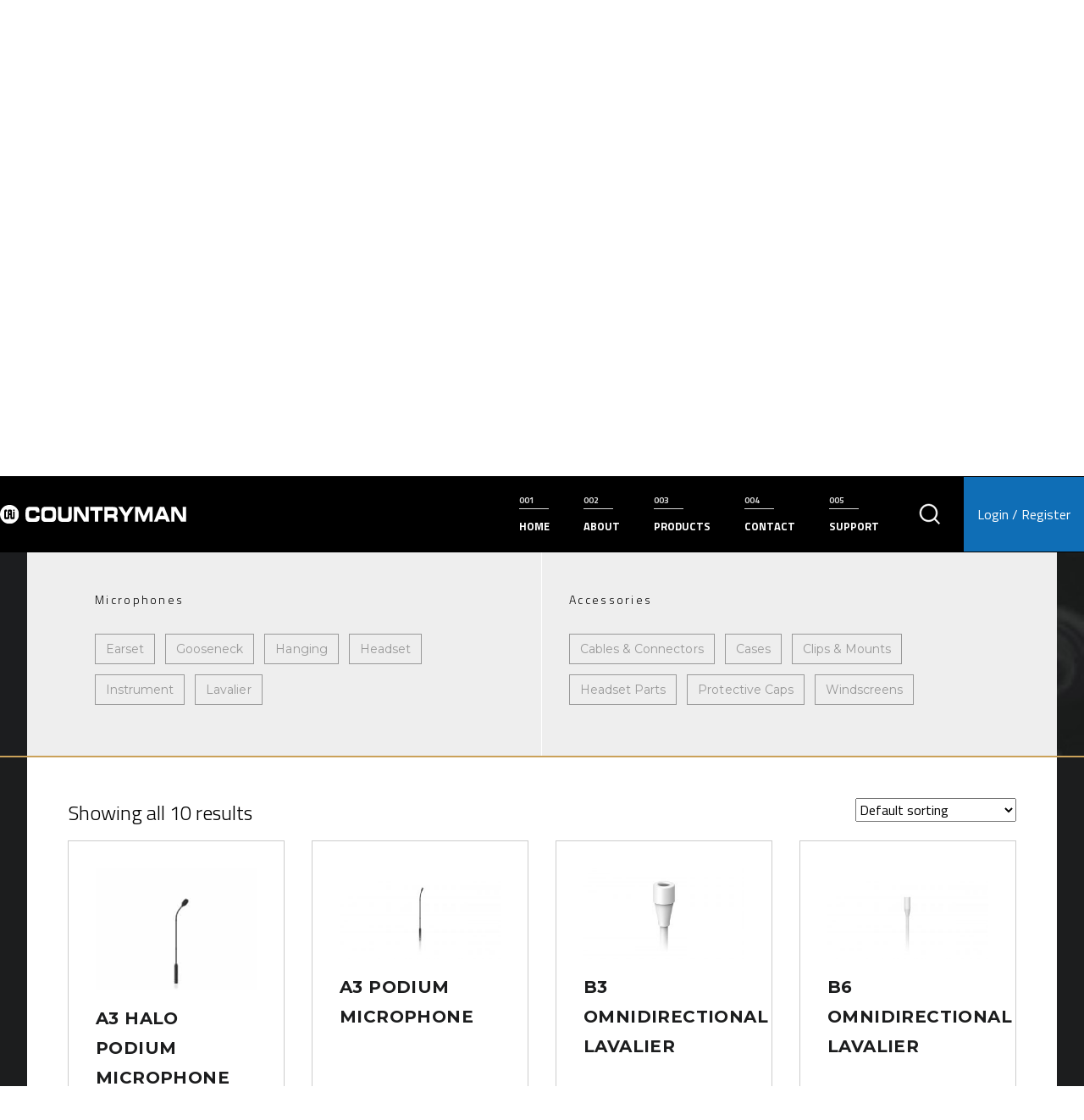

--- FILE ---
content_type: text/html; charset=UTF-8
request_url: https://www.countryman.com/product-tag/educationandcorporate/
body_size: 20330
content:
<!doctype html>
<html class="no-js">
<head>
	
	<meta charset="UTF-8">	
	
	<meta http-equiv="X-UA-Compatible" content="IE=edge">
	<meta name="viewport" content="width=device-width,initial-scale=1">
	
	<link rel="apple-touch-icon" sizes="180x180" href="/apple-touch-icon.png">
	<link rel="icon" type="image/png" sizes="32x32" href="/favicon-32x32.png">
	<link rel="icon" type="image/png" sizes="16x16" href="/favicon-16x16.png">
	<link rel="manifest" href="/site.webmanifest">
	<link rel="mask-icon" href="/safari-pinned-tab.svg" color="#5b0fde">
	<meta name="msapplication-TileColor" content="#5b0fde">
	<meta name="theme-color" content="#ffffff">
	
	<link href="//ajax.googleapis.com" rel="dns-prefetch">
	
	<title>Education and Corporate Archives - Countryman.com</title>
<meta name='robots' content='max-image-preview:large' />
	<style>img:is([sizes="auto" i], [sizes^="auto," i]) { contain-intrinsic-size: 3000px 1500px }</style>
	<meta name="dlm-version" content="5.0.23">
<!-- This site is optimized with the Yoast SEO Premium plugin v12.3 - https://yoast.com/wordpress/plugins/seo/ -->
<meta name="robots" content="max-snippet:-1, max-image-preview:large, max-video-preview:-1"/>
<link rel="canonical" href="https://www.countryman.com/product-tag/educationandcorporate/" />
<meta property="og:locale" content="en_US" />
<meta property="og:type" content="object" />
<meta property="og:title" content="Education and Corporate Archives - Countryman.com" />
<meta property="og:description" content="&#8220;Our Industries&#8221; tag for microphones and equipment with education and corporate presentation applications." />
<meta property="og:url" content="https://www.countryman.com/product-tag/educationandcorporate/" />
<meta property="og:site_name" content="Countryman.com" />
<meta name="twitter:card" content="summary_large_image" />
<meta name="twitter:description" content="&#8220;Our Industries&#8221; tag for microphones and equipment with education and corporate presentation applications." />
<meta name="twitter:title" content="Education and Corporate Archives - Countryman.com" />
<script type='application/ld+json' class='yoast-schema-graph yoast-schema-graph--main'>{"@context":"https://schema.org","@graph":[{"@type":"WebSite","@id":"https://www.countryman.com/#website","url":"https://www.countryman.com/","name":"Countryman.com","potentialAction":{"@type":"SearchAction","target":"https://www.countryman.com/?s={search_term_string}","query-input":"required name=search_term_string"}},{"@type":"CollectionPage","@id":"https://www.countryman.com/product-tag/educationandcorporate/#webpage","url":"https://www.countryman.com/product-tag/educationandcorporate/","inLanguage":"en-US","name":"Education and Corporate Archives - Countryman.com","isPartOf":{"@id":"https://www.countryman.com/#website"}}]}</script>
<!-- / Yoast SEO Premium plugin. -->

<link rel='dns-prefetch' href='//kit.fontawesome.com' />
<link rel='dns-prefetch' href='//use.typekit.net' />
<link rel='dns-prefetch' href='//fonts.googleapis.com' />
<link rel="alternate" type="application/rss+xml" title="Countryman.com &raquo; Feed" href="https://www.countryman.com/feed/" />
<link rel="alternate" type="application/rss+xml" title="Countryman.com &raquo; Education and Corporate Tag Feed" href="https://www.countryman.com/product-tag/educationandcorporate/feed/" />
		<style>.monsterinsights-async-hide {
				opacity: 0 !important
			} </style>
		<script data-cfasync="false">(function (a, s, y, n, c, h, i, d, e) {
				s.className += ' ' + y;
				h.start = 1 * new Date;
				h.end = i = function () {
					s.className = s.className.replace(RegExp(' ?' + y), '')
				};
				(a[n] = a[n] || []).hide = h;
				setTimeout(function () {
					i();
					h.end = null
				}, c);
				h.timeout = c;
			})(window, document.documentElement, 'monsterinsights-async-hide', 'dataLayer',1000,
				{'GTM-NQ5G5M8':
			true
			})
			;</script>
		<script src="https://www.googleoptimize.com/optimize.js?id=GTM-NQ5G5M8"
			onerror="dataLayer.hide.end && dataLayer.hide.end()"></script>
			<!-- This site uses the Google Analytics by MonsterInsights plugin v9.4.1 - Using Analytics tracking - https://www.monsterinsights.com/ -->
							<script src="//www.googletagmanager.com/gtag/js?id=G-DB94L9C2L1"  data-cfasync="false" data-wpfc-render="false" type="text/javascript" async></script>
			<script data-cfasync="false" data-wpfc-render="false" type="text/javascript">
				var mi_version = '9.4.1';
				var mi_track_user = true;
				var mi_no_track_reason = '';
								var MonsterInsightsDefaultLocations = {"page_location":"https:\/\/www.countryman.com\/product-tag\/educationandcorporate\/"};
				if ( typeof MonsterInsightsPrivacyGuardFilter === 'function' ) {
					var MonsterInsightsLocations = (typeof MonsterInsightsExcludeQuery === 'object') ? MonsterInsightsPrivacyGuardFilter( MonsterInsightsExcludeQuery ) : MonsterInsightsPrivacyGuardFilter( MonsterInsightsDefaultLocations );
				} else {
					var MonsterInsightsLocations = (typeof MonsterInsightsExcludeQuery === 'object') ? MonsterInsightsExcludeQuery : MonsterInsightsDefaultLocations;
				}

								var disableStrs = [
										'ga-disable-G-DB94L9C2L1',
									];

				/* Function to detect opted out users */
				function __gtagTrackerIsOptedOut() {
					for (var index = 0; index < disableStrs.length; index++) {
						if (document.cookie.indexOf(disableStrs[index] + '=true') > -1) {
							return true;
						}
					}

					return false;
				}

				/* Disable tracking if the opt-out cookie exists. */
				if (__gtagTrackerIsOptedOut()) {
					for (var index = 0; index < disableStrs.length; index++) {
						window[disableStrs[index]] = true;
					}
				}

				/* Opt-out function */
				function __gtagTrackerOptout() {
					for (var index = 0; index < disableStrs.length; index++) {
						document.cookie = disableStrs[index] + '=true; expires=Thu, 31 Dec 2099 23:59:59 UTC; path=/';
						window[disableStrs[index]] = true;
					}
				}

				if ('undefined' === typeof gaOptout) {
					function gaOptout() {
						__gtagTrackerOptout();
					}
				}
								window.dataLayer = window.dataLayer || [];

				window.MonsterInsightsDualTracker = {
					helpers: {},
					trackers: {},
				};
				if (mi_track_user) {
					function __gtagDataLayer() {
						dataLayer.push(arguments);
					}

					function __gtagTracker(type, name, parameters) {
						if (!parameters) {
							parameters = {};
						}

						if (parameters.send_to) {
							__gtagDataLayer.apply(null, arguments);
							return;
						}

						if (type === 'event') {
														parameters.send_to = monsterinsights_frontend.v4_id;
							var hookName = name;
							if (typeof parameters['event_category'] !== 'undefined') {
								hookName = parameters['event_category'] + ':' + name;
							}

							if (typeof MonsterInsightsDualTracker.trackers[hookName] !== 'undefined') {
								MonsterInsightsDualTracker.trackers[hookName](parameters);
							} else {
								__gtagDataLayer('event', name, parameters);
							}
							
						} else {
							__gtagDataLayer.apply(null, arguments);
						}
					}

					__gtagTracker('js', new Date());
					__gtagTracker('set', {
						'developer_id.dZGIzZG': true,
											});
					if ( MonsterInsightsLocations.page_location ) {
						__gtagTracker('set', MonsterInsightsLocations);
					}
										__gtagTracker('config', 'G-DB94L9C2L1', {"forceSSL":"true","link_attribution":"true"} );
															window.gtag = __gtagTracker;										(function () {
						/* https://developers.google.com/analytics/devguides/collection/analyticsjs/ */
						/* ga and __gaTracker compatibility shim. */
						var noopfn = function () {
							return null;
						};
						var newtracker = function () {
							return new Tracker();
						};
						var Tracker = function () {
							return null;
						};
						var p = Tracker.prototype;
						p.get = noopfn;
						p.set = noopfn;
						p.send = function () {
							var args = Array.prototype.slice.call(arguments);
							args.unshift('send');
							__gaTracker.apply(null, args);
						};
						var __gaTracker = function () {
							var len = arguments.length;
							if (len === 0) {
								return;
							}
							var f = arguments[len - 1];
							if (typeof f !== 'object' || f === null || typeof f.hitCallback !== 'function') {
								if ('send' === arguments[0]) {
									var hitConverted, hitObject = false, action;
									if ('event' === arguments[1]) {
										if ('undefined' !== typeof arguments[3]) {
											hitObject = {
												'eventAction': arguments[3],
												'eventCategory': arguments[2],
												'eventLabel': arguments[4],
												'value': arguments[5] ? arguments[5] : 1,
											}
										}
									}
									if ('pageview' === arguments[1]) {
										if ('undefined' !== typeof arguments[2]) {
											hitObject = {
												'eventAction': 'page_view',
												'page_path': arguments[2],
											}
										}
									}
									if (typeof arguments[2] === 'object') {
										hitObject = arguments[2];
									}
									if (typeof arguments[5] === 'object') {
										Object.assign(hitObject, arguments[5]);
									}
									if ('undefined' !== typeof arguments[1].hitType) {
										hitObject = arguments[1];
										if ('pageview' === hitObject.hitType) {
											hitObject.eventAction = 'page_view';
										}
									}
									if (hitObject) {
										action = 'timing' === arguments[1].hitType ? 'timing_complete' : hitObject.eventAction;
										hitConverted = mapArgs(hitObject);
										__gtagTracker('event', action, hitConverted);
									}
								}
								return;
							}

							function mapArgs(args) {
								var arg, hit = {};
								var gaMap = {
									'eventCategory': 'event_category',
									'eventAction': 'event_action',
									'eventLabel': 'event_label',
									'eventValue': 'event_value',
									'nonInteraction': 'non_interaction',
									'timingCategory': 'event_category',
									'timingVar': 'name',
									'timingValue': 'value',
									'timingLabel': 'event_label',
									'page': 'page_path',
									'location': 'page_location',
									'title': 'page_title',
									'referrer' : 'page_referrer',
								};
								for (arg in args) {
																		if (!(!args.hasOwnProperty(arg) || !gaMap.hasOwnProperty(arg))) {
										hit[gaMap[arg]] = args[arg];
									} else {
										hit[arg] = args[arg];
									}
								}
								return hit;
							}

							try {
								f.hitCallback();
							} catch (ex) {
							}
						};
						__gaTracker.create = newtracker;
						__gaTracker.getByName = newtracker;
						__gaTracker.getAll = function () {
							return [];
						};
						__gaTracker.remove = noopfn;
						__gaTracker.loaded = true;
						window['__gaTracker'] = __gaTracker;
					})();
									} else {
										console.log("");
					(function () {
						function __gtagTracker() {
							return null;
						}

						window['__gtagTracker'] = __gtagTracker;
						window['gtag'] = __gtagTracker;
					})();
									}
			</script>
				<!-- / Google Analytics by MonsterInsights -->
				<script data-cfasync="false" data-wpfc-render="false" type="text/javascript">
			window.MonsterInsightsDualTracker.helpers.mapProductItem = function (uaItem) {
				var prefixIndex, prefixKey, mapIndex;

				var toBePrefixed = ['id', 'name', 'list_name', 'brand', 'category', 'variant'];

				var item = {};

				var fieldMap = {
					'price': 'price',
					'list_position': 'index',
					'quantity': 'quantity',
					'position': 'index',
				};

				for (mapIndex in fieldMap) {
					if (uaItem.hasOwnProperty(mapIndex)) {
						item[fieldMap[mapIndex]] = uaItem[mapIndex];
					}
				}

				for (prefixIndex = 0; prefixIndex < toBePrefixed.length; prefixIndex++) {
					prefixKey = toBePrefixed[prefixIndex];
					if (typeof uaItem[prefixKey] !== 'undefined') {
						item['item_' + prefixKey] = uaItem[prefixKey];
					}
				}

				return item;
			};

			MonsterInsightsDualTracker.trackers['view_item_list'] = function (parameters) {
				var items = parameters.items;
				var listName, itemIndex, item, itemListName;
				var lists = {
					'_': {items: [], 'send_to': monsterinsights_frontend.v4_id},
				};

				for (itemIndex = 0; itemIndex < items.length; itemIndex++) {
					item = MonsterInsightsDualTracker.helpers.mapProductItem(items[itemIndex]);

					if (typeof item['item_list_name'] === 'undefined') {
						lists['_'].items.push(item);
					} else {
						itemListName = item['item_list_name'];
						if (typeof lists[itemListName] === 'undefined') {
							lists[itemListName] = {
								'items': [],
								'item_list_name': itemListName,
								'send_to': monsterinsights_frontend.v4_id,
							};
						}

						lists[itemListName].items.push(item);
					}
				}

				for (listName in lists) {
					__gtagDataLayer('event', 'view_item_list', lists[listName]);
				}
			};

			MonsterInsightsDualTracker.trackers['select_content'] = function (parameters) {
				const items = parameters.items.map(MonsterInsightsDualTracker.helpers.mapProductItem);
				__gtagDataLayer('event', 'select_item', {items: items, send_to: parameters.send_to});
			};

			MonsterInsightsDualTracker.trackers['view_item'] = function (parameters) {
				const items = parameters.items.map(MonsterInsightsDualTracker.helpers.mapProductItem);
				__gtagDataLayer('event', 'view_item', {items: items, send_to: parameters.send_to});
			};
		</script>
			<script data-cfasync="false" data-wpfc-render="false" type="text/javascript">
		if (window.hasOwnProperty('MonsterInsightsDualTracker')){
			window.MonsterInsightsDualTracker.trackers['form:impression'] = function (parameters) {
				__gtagDataLayer('event', 'form_impression', {
					form_id: parameters.event_label,
					content_type: 'form',
					non_interaction: true,
					send_to: parameters.send_to,
				});
			};

			window.MonsterInsightsDualTracker.trackers['form:conversion'] = function (parameters) {
				__gtagDataLayer('event', 'generate_lead', {
					form_id: parameters.event_label,
					send_to: parameters.send_to,
				});
			};
		}
	</script>
	<script type="text/javascript">
/* <![CDATA[ */
window._wpemojiSettings = {"baseUrl":"https:\/\/s.w.org\/images\/core\/emoji\/15.1.0\/72x72\/","ext":".png","svgUrl":"https:\/\/s.w.org\/images\/core\/emoji\/15.1.0\/svg\/","svgExt":".svg","source":{"concatemoji":"https:\/\/www.countryman.com\/wp-includes\/js\/wp-emoji-release.min.js?ver=6.8"}};
/*! This file is auto-generated */
!function(i,n){var o,s,e;function c(e){try{var t={supportTests:e,timestamp:(new Date).valueOf()};sessionStorage.setItem(o,JSON.stringify(t))}catch(e){}}function p(e,t,n){e.clearRect(0,0,e.canvas.width,e.canvas.height),e.fillText(t,0,0);var t=new Uint32Array(e.getImageData(0,0,e.canvas.width,e.canvas.height).data),r=(e.clearRect(0,0,e.canvas.width,e.canvas.height),e.fillText(n,0,0),new Uint32Array(e.getImageData(0,0,e.canvas.width,e.canvas.height).data));return t.every(function(e,t){return e===r[t]})}function u(e,t,n){switch(t){case"flag":return n(e,"\ud83c\udff3\ufe0f\u200d\u26a7\ufe0f","\ud83c\udff3\ufe0f\u200b\u26a7\ufe0f")?!1:!n(e,"\ud83c\uddfa\ud83c\uddf3","\ud83c\uddfa\u200b\ud83c\uddf3")&&!n(e,"\ud83c\udff4\udb40\udc67\udb40\udc62\udb40\udc65\udb40\udc6e\udb40\udc67\udb40\udc7f","\ud83c\udff4\u200b\udb40\udc67\u200b\udb40\udc62\u200b\udb40\udc65\u200b\udb40\udc6e\u200b\udb40\udc67\u200b\udb40\udc7f");case"emoji":return!n(e,"\ud83d\udc26\u200d\ud83d\udd25","\ud83d\udc26\u200b\ud83d\udd25")}return!1}function f(e,t,n){var r="undefined"!=typeof WorkerGlobalScope&&self instanceof WorkerGlobalScope?new OffscreenCanvas(300,150):i.createElement("canvas"),a=r.getContext("2d",{willReadFrequently:!0}),o=(a.textBaseline="top",a.font="600 32px Arial",{});return e.forEach(function(e){o[e]=t(a,e,n)}),o}function t(e){var t=i.createElement("script");t.src=e,t.defer=!0,i.head.appendChild(t)}"undefined"!=typeof Promise&&(o="wpEmojiSettingsSupports",s=["flag","emoji"],n.supports={everything:!0,everythingExceptFlag:!0},e=new Promise(function(e){i.addEventListener("DOMContentLoaded",e,{once:!0})}),new Promise(function(t){var n=function(){try{var e=JSON.parse(sessionStorage.getItem(o));if("object"==typeof e&&"number"==typeof e.timestamp&&(new Date).valueOf()<e.timestamp+604800&&"object"==typeof e.supportTests)return e.supportTests}catch(e){}return null}();if(!n){if("undefined"!=typeof Worker&&"undefined"!=typeof OffscreenCanvas&&"undefined"!=typeof URL&&URL.createObjectURL&&"undefined"!=typeof Blob)try{var e="postMessage("+f.toString()+"("+[JSON.stringify(s),u.toString(),p.toString()].join(",")+"));",r=new Blob([e],{type:"text/javascript"}),a=new Worker(URL.createObjectURL(r),{name:"wpTestEmojiSupports"});return void(a.onmessage=function(e){c(n=e.data),a.terminate(),t(n)})}catch(e){}c(n=f(s,u,p))}t(n)}).then(function(e){for(var t in e)n.supports[t]=e[t],n.supports.everything=n.supports.everything&&n.supports[t],"flag"!==t&&(n.supports.everythingExceptFlag=n.supports.everythingExceptFlag&&n.supports[t]);n.supports.everythingExceptFlag=n.supports.everythingExceptFlag&&!n.supports.flag,n.DOMReady=!1,n.readyCallback=function(){n.DOMReady=!0}}).then(function(){return e}).then(function(){var e;n.supports.everything||(n.readyCallback(),(e=n.source||{}).concatemoji?t(e.concatemoji):e.wpemoji&&e.twemoji&&(t(e.twemoji),t(e.wpemoji)))}))}((window,document),window._wpemojiSettings);
/* ]]> */
</script>
<meta content="DiviFX + Countryman Proton v.1.1.5" name="generator"/><link rel='stylesheet' id='typekit-css' href='//use.typekit.net/ert8ehk.css?ver=6.8' type='text/css' media='all' />
<link rel='stylesheet' id='proton-style-css' href='https://www.countryman.com/wp-content/themes/DiviFX/proton/assets/css/style.min.css?ver=1.0.1751993629' type='text/css' media='all' />
<style id='wp-emoji-styles-inline-css' type='text/css'>

	img.wp-smiley, img.emoji {
		display: inline !important;
		border: none !important;
		box-shadow: none !important;
		height: 1em !important;
		width: 1em !important;
		margin: 0 0.07em !important;
		vertical-align: -0.1em !important;
		background: none !important;
		padding: 0 !important;
	}
</style>
<link rel='stylesheet' id='wp-block-library-css' href='https://www.countryman.com/wp-includes/css/dist/block-library/style.min.css?ver=6.8' type='text/css' media='all' />
<style id='classic-theme-styles-inline-css' type='text/css'>
/*! This file is auto-generated */
.wp-block-button__link{color:#fff;background-color:#32373c;border-radius:9999px;box-shadow:none;text-decoration:none;padding:calc(.667em + 2px) calc(1.333em + 2px);font-size:1.125em}.wp-block-file__button{background:#32373c;color:#fff;text-decoration:none}
</style>
<style id='global-styles-inline-css' type='text/css'>
:root{--wp--preset--aspect-ratio--square: 1;--wp--preset--aspect-ratio--4-3: 4/3;--wp--preset--aspect-ratio--3-4: 3/4;--wp--preset--aspect-ratio--3-2: 3/2;--wp--preset--aspect-ratio--2-3: 2/3;--wp--preset--aspect-ratio--16-9: 16/9;--wp--preset--aspect-ratio--9-16: 9/16;--wp--preset--color--black: #000000;--wp--preset--color--cyan-bluish-gray: #abb8c3;--wp--preset--color--white: #ffffff;--wp--preset--color--pale-pink: #f78da7;--wp--preset--color--vivid-red: #cf2e2e;--wp--preset--color--luminous-vivid-orange: #ff6900;--wp--preset--color--luminous-vivid-amber: #fcb900;--wp--preset--color--light-green-cyan: #7bdcb5;--wp--preset--color--vivid-green-cyan: #00d084;--wp--preset--color--pale-cyan-blue: #8ed1fc;--wp--preset--color--vivid-cyan-blue: #0693e3;--wp--preset--color--vivid-purple: #9b51e0;--wp--preset--gradient--vivid-cyan-blue-to-vivid-purple: linear-gradient(135deg,rgba(6,147,227,1) 0%,rgb(155,81,224) 100%);--wp--preset--gradient--light-green-cyan-to-vivid-green-cyan: linear-gradient(135deg,rgb(122,220,180) 0%,rgb(0,208,130) 100%);--wp--preset--gradient--luminous-vivid-amber-to-luminous-vivid-orange: linear-gradient(135deg,rgba(252,185,0,1) 0%,rgba(255,105,0,1) 100%);--wp--preset--gradient--luminous-vivid-orange-to-vivid-red: linear-gradient(135deg,rgba(255,105,0,1) 0%,rgb(207,46,46) 100%);--wp--preset--gradient--very-light-gray-to-cyan-bluish-gray: linear-gradient(135deg,rgb(238,238,238) 0%,rgb(169,184,195) 100%);--wp--preset--gradient--cool-to-warm-spectrum: linear-gradient(135deg,rgb(74,234,220) 0%,rgb(151,120,209) 20%,rgb(207,42,186) 40%,rgb(238,44,130) 60%,rgb(251,105,98) 80%,rgb(254,248,76) 100%);--wp--preset--gradient--blush-light-purple: linear-gradient(135deg,rgb(255,206,236) 0%,rgb(152,150,240) 100%);--wp--preset--gradient--blush-bordeaux: linear-gradient(135deg,rgb(254,205,165) 0%,rgb(254,45,45) 50%,rgb(107,0,62) 100%);--wp--preset--gradient--luminous-dusk: linear-gradient(135deg,rgb(255,203,112) 0%,rgb(199,81,192) 50%,rgb(65,88,208) 100%);--wp--preset--gradient--pale-ocean: linear-gradient(135deg,rgb(255,245,203) 0%,rgb(182,227,212) 50%,rgb(51,167,181) 100%);--wp--preset--gradient--electric-grass: linear-gradient(135deg,rgb(202,248,128) 0%,rgb(113,206,126) 100%);--wp--preset--gradient--midnight: linear-gradient(135deg,rgb(2,3,129) 0%,rgb(40,116,252) 100%);--wp--preset--font-size--small: 13px;--wp--preset--font-size--medium: 20px;--wp--preset--font-size--large: 36px;--wp--preset--font-size--x-large: 42px;--wp--preset--spacing--20: 0.44rem;--wp--preset--spacing--30: 0.67rem;--wp--preset--spacing--40: 1rem;--wp--preset--spacing--50: 1.5rem;--wp--preset--spacing--60: 2.25rem;--wp--preset--spacing--70: 3.38rem;--wp--preset--spacing--80: 5.06rem;--wp--preset--shadow--natural: 6px 6px 9px rgba(0, 0, 0, 0.2);--wp--preset--shadow--deep: 12px 12px 50px rgba(0, 0, 0, 0.4);--wp--preset--shadow--sharp: 6px 6px 0px rgba(0, 0, 0, 0.2);--wp--preset--shadow--outlined: 6px 6px 0px -3px rgba(255, 255, 255, 1), 6px 6px rgba(0, 0, 0, 1);--wp--preset--shadow--crisp: 6px 6px 0px rgba(0, 0, 0, 1);}:where(.is-layout-flex){gap: 0.5em;}:where(.is-layout-grid){gap: 0.5em;}body .is-layout-flex{display: flex;}.is-layout-flex{flex-wrap: wrap;align-items: center;}.is-layout-flex > :is(*, div){margin: 0;}body .is-layout-grid{display: grid;}.is-layout-grid > :is(*, div){margin: 0;}:where(.wp-block-columns.is-layout-flex){gap: 2em;}:where(.wp-block-columns.is-layout-grid){gap: 2em;}:where(.wp-block-post-template.is-layout-flex){gap: 1.25em;}:where(.wp-block-post-template.is-layout-grid){gap: 1.25em;}.has-black-color{color: var(--wp--preset--color--black) !important;}.has-cyan-bluish-gray-color{color: var(--wp--preset--color--cyan-bluish-gray) !important;}.has-white-color{color: var(--wp--preset--color--white) !important;}.has-pale-pink-color{color: var(--wp--preset--color--pale-pink) !important;}.has-vivid-red-color{color: var(--wp--preset--color--vivid-red) !important;}.has-luminous-vivid-orange-color{color: var(--wp--preset--color--luminous-vivid-orange) !important;}.has-luminous-vivid-amber-color{color: var(--wp--preset--color--luminous-vivid-amber) !important;}.has-light-green-cyan-color{color: var(--wp--preset--color--light-green-cyan) !important;}.has-vivid-green-cyan-color{color: var(--wp--preset--color--vivid-green-cyan) !important;}.has-pale-cyan-blue-color{color: var(--wp--preset--color--pale-cyan-blue) !important;}.has-vivid-cyan-blue-color{color: var(--wp--preset--color--vivid-cyan-blue) !important;}.has-vivid-purple-color{color: var(--wp--preset--color--vivid-purple) !important;}.has-black-background-color{background-color: var(--wp--preset--color--black) !important;}.has-cyan-bluish-gray-background-color{background-color: var(--wp--preset--color--cyan-bluish-gray) !important;}.has-white-background-color{background-color: var(--wp--preset--color--white) !important;}.has-pale-pink-background-color{background-color: var(--wp--preset--color--pale-pink) !important;}.has-vivid-red-background-color{background-color: var(--wp--preset--color--vivid-red) !important;}.has-luminous-vivid-orange-background-color{background-color: var(--wp--preset--color--luminous-vivid-orange) !important;}.has-luminous-vivid-amber-background-color{background-color: var(--wp--preset--color--luminous-vivid-amber) !important;}.has-light-green-cyan-background-color{background-color: var(--wp--preset--color--light-green-cyan) !important;}.has-vivid-green-cyan-background-color{background-color: var(--wp--preset--color--vivid-green-cyan) !important;}.has-pale-cyan-blue-background-color{background-color: var(--wp--preset--color--pale-cyan-blue) !important;}.has-vivid-cyan-blue-background-color{background-color: var(--wp--preset--color--vivid-cyan-blue) !important;}.has-vivid-purple-background-color{background-color: var(--wp--preset--color--vivid-purple) !important;}.has-black-border-color{border-color: var(--wp--preset--color--black) !important;}.has-cyan-bluish-gray-border-color{border-color: var(--wp--preset--color--cyan-bluish-gray) !important;}.has-white-border-color{border-color: var(--wp--preset--color--white) !important;}.has-pale-pink-border-color{border-color: var(--wp--preset--color--pale-pink) !important;}.has-vivid-red-border-color{border-color: var(--wp--preset--color--vivid-red) !important;}.has-luminous-vivid-orange-border-color{border-color: var(--wp--preset--color--luminous-vivid-orange) !important;}.has-luminous-vivid-amber-border-color{border-color: var(--wp--preset--color--luminous-vivid-amber) !important;}.has-light-green-cyan-border-color{border-color: var(--wp--preset--color--light-green-cyan) !important;}.has-vivid-green-cyan-border-color{border-color: var(--wp--preset--color--vivid-green-cyan) !important;}.has-pale-cyan-blue-border-color{border-color: var(--wp--preset--color--pale-cyan-blue) !important;}.has-vivid-cyan-blue-border-color{border-color: var(--wp--preset--color--vivid-cyan-blue) !important;}.has-vivid-purple-border-color{border-color: var(--wp--preset--color--vivid-purple) !important;}.has-vivid-cyan-blue-to-vivid-purple-gradient-background{background: var(--wp--preset--gradient--vivid-cyan-blue-to-vivid-purple) !important;}.has-light-green-cyan-to-vivid-green-cyan-gradient-background{background: var(--wp--preset--gradient--light-green-cyan-to-vivid-green-cyan) !important;}.has-luminous-vivid-amber-to-luminous-vivid-orange-gradient-background{background: var(--wp--preset--gradient--luminous-vivid-amber-to-luminous-vivid-orange) !important;}.has-luminous-vivid-orange-to-vivid-red-gradient-background{background: var(--wp--preset--gradient--luminous-vivid-orange-to-vivid-red) !important;}.has-very-light-gray-to-cyan-bluish-gray-gradient-background{background: var(--wp--preset--gradient--very-light-gray-to-cyan-bluish-gray) !important;}.has-cool-to-warm-spectrum-gradient-background{background: var(--wp--preset--gradient--cool-to-warm-spectrum) !important;}.has-blush-light-purple-gradient-background{background: var(--wp--preset--gradient--blush-light-purple) !important;}.has-blush-bordeaux-gradient-background{background: var(--wp--preset--gradient--blush-bordeaux) !important;}.has-luminous-dusk-gradient-background{background: var(--wp--preset--gradient--luminous-dusk) !important;}.has-pale-ocean-gradient-background{background: var(--wp--preset--gradient--pale-ocean) !important;}.has-electric-grass-gradient-background{background: var(--wp--preset--gradient--electric-grass) !important;}.has-midnight-gradient-background{background: var(--wp--preset--gradient--midnight) !important;}.has-small-font-size{font-size: var(--wp--preset--font-size--small) !important;}.has-medium-font-size{font-size: var(--wp--preset--font-size--medium) !important;}.has-large-font-size{font-size: var(--wp--preset--font-size--large) !important;}.has-x-large-font-size{font-size: var(--wp--preset--font-size--x-large) !important;}
:where(.wp-block-post-template.is-layout-flex){gap: 1.25em;}:where(.wp-block-post-template.is-layout-grid){gap: 1.25em;}
:where(.wp-block-columns.is-layout-flex){gap: 2em;}:where(.wp-block-columns.is-layout-grid){gap: 2em;}
:root :where(.wp-block-pullquote){font-size: 1.5em;line-height: 1.6;}
</style>
<link rel='stylesheet' id='olark-wp-css' href='https://www.countryman.com/wp-content/plugins/olark-live-chat/public/css/olark-wp-public.css?ver=1.0.0' type='text/css' media='all' />
<link rel='stylesheet' id='woocommerce-layout-css' href='https://www.countryman.com/wp-content/plugins/woocommerce/assets/css/woocommerce-layout.css?ver=9.8.3' type='text/css' media='all' />
<link rel='stylesheet' id='woocommerce-smallscreen-css' href='https://www.countryman.com/wp-content/plugins/woocommerce/assets/css/woocommerce-smallscreen.css?ver=9.8.3' type='text/css' media='only screen and (max-width: 768px)' />
<link rel='stylesheet' id='woocommerce-general-css' href='https://www.countryman.com/wp-content/plugins/woocommerce/assets/css/woocommerce.css?ver=9.8.3' type='text/css' media='all' />
<style id='woocommerce-inline-inline-css' type='text/css'>
.woocommerce form .form-row .required { visibility: visible; }
</style>
<link rel='stylesheet' id='brands-styles-css' href='https://www.countryman.com/wp-content/plugins/woocommerce/assets/css/brands.css?ver=9.8.3' type='text/css' media='all' />
<link rel='stylesheet' id='dp-portfolio-posts-pro-styles-css' href='https://www.countryman.com/wp-content/plugins/dp-portfolio-posts-pro/styles/style.min.css?ver=4.2.0' type='text/css' media='all' />
<style id='akismet-widget-style-inline-css' type='text/css'>

			.a-stats {
				--akismet-color-mid-green: #357b49;
				--akismet-color-white: #fff;
				--akismet-color-light-grey: #f6f7f7;

				max-width: 350px;
				width: auto;
			}

			.a-stats * {
				all: unset;
				box-sizing: border-box;
			}

			.a-stats strong {
				font-weight: 600;
			}

			.a-stats a.a-stats__link,
			.a-stats a.a-stats__link:visited,
			.a-stats a.a-stats__link:active {
				background: var(--akismet-color-mid-green);
				border: none;
				box-shadow: none;
				border-radius: 8px;
				color: var(--akismet-color-white);
				cursor: pointer;
				display: block;
				font-family: -apple-system, BlinkMacSystemFont, 'Segoe UI', 'Roboto', 'Oxygen-Sans', 'Ubuntu', 'Cantarell', 'Helvetica Neue', sans-serif;
				font-weight: 500;
				padding: 12px;
				text-align: center;
				text-decoration: none;
				transition: all 0.2s ease;
			}

			/* Extra specificity to deal with TwentyTwentyOne focus style */
			.widget .a-stats a.a-stats__link:focus {
				background: var(--akismet-color-mid-green);
				color: var(--akismet-color-white);
				text-decoration: none;
			}

			.a-stats a.a-stats__link:hover {
				filter: brightness(110%);
				box-shadow: 0 4px 12px rgba(0, 0, 0, 0.06), 0 0 2px rgba(0, 0, 0, 0.16);
			}

			.a-stats .count {
				color: var(--akismet-color-white);
				display: block;
				font-size: 1.5em;
				line-height: 1.4;
				padding: 0 13px;
				white-space: nowrap;
			}
		
</style>
<link rel='stylesheet' id='a1d34117_assets_css_plugin_min-css' href='https://www.countryman.com/wp-content/plugins/mode-plugin-pro/assets/css/plugin-d41d8cd98f.min.css' type='text/css' media='' />
<link rel='stylesheet' id='tablepress-default-css' href='https://www.countryman.com/wp-content/plugins/tablepress/css/build/default.css?ver=3.1.2' type='text/css' media='all' />
<link rel='stylesheet' id='wc_kibo_style-css' href='https://www.countryman.com/wp-content/plugins/woocommerce-kibo/css/style.css' type='text/css' media='' />
<link rel='stylesheet' id='wc_kibo_select-css' href='https://www.countryman.com/wp-content/plugins/woocommerce-kibo/css/select.css' type='text/css' media='' />
<link rel='stylesheet' id='dashicons-css' href='https://www.countryman.com/wp-includes/css/dashicons.min.css?ver=6.8' type='text/css' media='all' />
<script type="text/javascript" src="https://www.countryman.com/wp-includes/js/jquery/jquery.min.js?ver=3.7.1" id="jquery-core-js"></script>
<script type="text/javascript" src="https://www.countryman.com/wp-includes/js/jquery/jquery-migrate.min.js?ver=3.4.1" id="jquery-migrate-js"></script>
<script type="text/javascript" id="jquery-js-after">
/* <![CDATA[ */

					function optimocha_getCookie(name) {
						var v = document.cookie.match("(^|;) ?" + name + "=([^;]*)(;|$)");
						return v ? v[2] : null;
					}

					function optimocha_check_wc_cart_script() {
					var cart_src = "https://www.countryman.com/wp-content/plugins/woocommerce/assets/js/frontend/cart-fragments.min.js";
					var script_id = "optimocha_loaded_wc_cart_fragments";

						if( document.getElementById(script_id) !== null ) {
							return false;
						}

						if( optimocha_getCookie("woocommerce_cart_hash") ) {
							var script = document.createElement("script");
							script.id = script_id;
							script.src = cart_src;
							script.async = true;
							document.head.appendChild(script);
						}
					}

					optimocha_check_wc_cart_script();
					document.addEventListener("click", function(){setTimeout(optimocha_check_wc_cart_script,1000);});
					
/* ]]> */
</script>
<script type="text/javascript" id="olark-wp-js-extra">
/* <![CDATA[ */
var olark_vars = {"site_ID":"4142-363-10-7033","expand":"0","float":"0","override_lang":"0","lang":"","api":"","mobile":"0","woocommerce":"1","woocommerce_version":"9.8.3","enable_cartsaver":"0"};
/* ]]> */
</script>
<script type="text/javascript" src="https://www.countryman.com/wp-content/plugins/olark-live-chat/public/js/olark-wp-public.js?ver=1.0.0" id="olark-wp-js"></script>
<script type="text/javascript" src="https://www.countryman.com/wp-content/themes/DiviFX/proton/assets/js/header.js?ver=1.0.1751993629" id="proton-script-header-js"></script>
<script type="text/javascript" src="https://www.countryman.com/wp-content/plugins/google-analytics-premium/assets/js/frontend-gtag.min.js?ver=9.4.1" id="monsterinsights-frontend-script-js" async="async" data-wp-strategy="async"></script>
<script data-cfasync="false" data-wpfc-render="false" type="text/javascript" id='monsterinsights-frontend-script-js-extra'>/* <![CDATA[ */
var monsterinsights_frontend = {"js_events_tracking":"true","download_extensions":"doc,pdf,ppt,zip,xls,docx,pptx,xlsx","inbound_paths":"[{\"path\":\"\\\/go\\\/\",\"label\":\"affiliate\"},{\"path\":\"\\\/recommend\\\/\",\"label\":\"affiliate\"}]","home_url":"https:\/\/www.countryman.com","hash_tracking":"false","v4_id":"G-DB94L9C2L1"};/* ]]> */
</script>
<script type="text/javascript" src="https://www.countryman.com/wp-content/plugins/woocommerce/assets/js/jquery-blockui/jquery.blockUI.min.js?ver=2.7.0-wc.9.8.3" id="jquery-blockui-js" defer="defer" data-wp-strategy="defer"></script>
<script type="text/javascript" id="wc-add-to-cart-js-extra">
/* <![CDATA[ */
var wc_add_to_cart_params = {"ajax_url":"\/wp-admin\/admin-ajax.php","wc_ajax_url":"\/?wc-ajax=%%endpoint%%","i18n_view_cart":"View cart","cart_url":"https:\/\/www.countryman.com\/cart\/","is_cart":"","cart_redirect_after_add":"no"};
/* ]]> */
</script>
<script type="text/javascript" src="https://www.countryman.com/wp-content/plugins/woocommerce/assets/js/frontend/add-to-cart.min.js?ver=9.8.3" id="wc-add-to-cart-js" defer="defer" data-wp-strategy="defer"></script>
<script type="text/javascript" src="https://www.countryman.com/wp-content/plugins/woocommerce/assets/js/js-cookie/js.cookie.min.js?ver=2.1.4-wc.9.8.3" id="js-cookie-js" defer="defer" data-wp-strategy="defer"></script>
<script type="text/javascript" id="woocommerce-js-extra">
/* <![CDATA[ */
var woocommerce_params = {"ajax_url":"\/wp-admin\/admin-ajax.php","wc_ajax_url":"\/?wc-ajax=%%endpoint%%","i18n_password_show":"Show password","i18n_password_hide":"Hide password"};
/* ]]> */
</script>
<script type="text/javascript" src="https://www.countryman.com/wp-content/plugins/woocommerce/assets/js/frontend/woocommerce.min.js?ver=9.8.3" id="woocommerce-js" defer="defer" data-wp-strategy="defer"></script>
<script type="text/javascript" id="a1d34117_assets_js_plugin_min-js-extra">
/* <![CDATA[ */
var ModeEffectPro = {"token":"tok_a1d34117","nonce":"2a0ca368c2","ajaxUrl":"https:\/\/www.countryman.com\/wp-admin\/admin-ajax.php"};
/* ]]> */
</script>
<script type="text/javascript" src="https://www.countryman.com/wp-content/plugins/mode-plugin-pro/assets/js/plugin-4569030780.min.js" id="a1d34117_assets_js_plugin_min-js"></script>
<script type="text/javascript" src="https://www.countryman.com/wp-content/plugins/woocommerce-kibo/js/tether.min.js" id="wc_kibo_tether-js"></script>
<script type="text/javascript" src="https://www.countryman.com/wp-content/plugins/woocommerce-kibo/js/select.min.js" id="wc_kibo_select-js"></script>
<script type="text/javascript" id="wc_kibo_script-js-extra">
/* <![CDATA[ */
var wc_kibo_strings = {"ajaxurl":"https:\/\/www.countryman.com\/wp-admin\/admin-ajax.php"};
/* ]]> */
</script>
<script type="text/javascript" src="https://www.countryman.com/wp-content/plugins/woocommerce-kibo/js/script.js" id="wc_kibo_script-js"></script>
<link rel="https://api.w.org/" href="https://www.countryman.com/wp-json/" /><link rel="alternate" title="JSON" type="application/json" href="https://www.countryman.com/wp-json/wp/v2/product_tag/11001" /><link rel="EditURI" type="application/rsd+xml" title="RSD" href="https://www.countryman.com/xmlrpc.php?rsd" />
<meta name="generator" content="WordPress 6.8" />
<meta name="generator" content="WooCommerce 9.8.3" />
<link rel="preload" href="https://www.countryman.com/wp-content/plugins/monarch/core/admin/fonts/modules.ttf" as="font" crossorigin="anonymous"><meta name="viewport" content="width=device-width, initial-scale=1.0, maximum-scale=1.0, user-scalable=0" />	<noscript><style>.woocommerce-product-gallery{ opacity: 1 !important; }</style></noscript>
	<style type="text/css" id="custom-background-css">
body.custom-background { background-color: #ffffff; }
</style>
	
		<!-- MonsterInsights Form Tracking -->
		<script data-cfasync="false" data-wpfc-render="false" type="text/javascript">
			function monsterinsights_forms_record_impression(event) {
				monsterinsights_add_bloom_forms_ids();
				var monsterinsights_forms = document.getElementsByTagName("form");
				var monsterinsights_forms_i;
				for (monsterinsights_forms_i = 0; monsterinsights_forms_i < monsterinsights_forms.length; monsterinsights_forms_i++) {
					var monsterinsights_form_id = monsterinsights_forms[monsterinsights_forms_i].getAttribute("id");
					var skip_conversion = false;
					/* Check to see if it's contact form 7 if the id isn't set */
					if (!monsterinsights_form_id) {
						monsterinsights_form_id = monsterinsights_forms[monsterinsights_forms_i].parentElement.getAttribute("id");
						if (monsterinsights_form_id && monsterinsights_form_id.lastIndexOf('wpcf7-f', 0) === 0) {
							/* If so, let's grab that and set it to be the form's ID*/
							var tokens = monsterinsights_form_id.split('-').slice(0, 2);
							var result = tokens.join('-');
							monsterinsights_forms[monsterinsights_forms_i].setAttribute("id", result);/* Now we can do just what we did above */
							monsterinsights_form_id = monsterinsights_forms[monsterinsights_forms_i].getAttribute("id");
						} else {
							monsterinsights_form_id = false;
						}
					}

					/* Check if it's Ninja Forms & id isn't set. */
					if (!monsterinsights_form_id && monsterinsights_forms[monsterinsights_forms_i].parentElement.className.indexOf('nf-form-layout') >= 0) {
						monsterinsights_form_id = monsterinsights_forms[monsterinsights_forms_i].parentElement.parentElement.parentElement.getAttribute('id');
						if (monsterinsights_form_id && 0 === monsterinsights_form_id.lastIndexOf('nf-form-', 0)) {
							/* If so, let's grab that and set it to be the form's ID*/
							tokens = monsterinsights_form_id.split('-').slice(0, 3);
							result = tokens.join('-');
							monsterinsights_forms[monsterinsights_forms_i].setAttribute('id', result);
							/* Now we can do just what we did above */
							monsterinsights_form_id = monsterinsights_forms[monsterinsights_forms_i].getAttribute('id');
							skip_conversion = true;
						}
					}

					if (monsterinsights_form_id && monsterinsights_form_id !== 'commentform' && monsterinsights_form_id !== 'adminbar-search') {
						__gtagTracker('event', 'impression', {
							event_category: 'form',
							event_label: monsterinsights_form_id,
							value: 1,
							non_interaction: true
						});

						/* If a WPForms Form, we can use custom tracking */
						if (monsterinsights_form_id && 0 === monsterinsights_form_id.lastIndexOf('wpforms-form-', 0)) {
							continue;
						}

						/* Formiddable Forms, use custom tracking */
						if (monsterinsights_forms_has_class(monsterinsights_forms[monsterinsights_forms_i], 'frm-show-form')) {
							continue;
						}

						/* If a Gravity Form, we can use custom tracking */
						if (monsterinsights_form_id && 0 === monsterinsights_form_id.lastIndexOf('gform_', 0)) {
							continue;
						}

						/* If Ninja forms, we use custom conversion tracking */
						if (skip_conversion) {
							continue;
						}

						var custom_conversion_mi_forms = false;
						if (custom_conversion_mi_forms) {
							continue;
						}

						if (window.jQuery) {
							(function (form_id) {
								jQuery(document).ready(function () {
									jQuery('#' + form_id).on('submit', monsterinsights_forms_record_conversion);
								});
							})(monsterinsights_form_id);
						} else {
							var __gaFormsTrackerWindow = window;
							if (__gaFormsTrackerWindow.addEventListener) {
								document.getElementById(monsterinsights_form_id).addEventListener("submit", monsterinsights_forms_record_conversion, false);
							} else {
								if (__gaFormsTrackerWindow.attachEvent) {
									document.getElementById(monsterinsights_form_id).attachEvent("onsubmit", monsterinsights_forms_record_conversion);
								}
							}
						}

					} else {
						continue;
					}
				}
			}

			function monsterinsights_forms_has_class(element, className) {
				return (' ' + element.className + ' ').indexOf(' ' + className + ' ') > -1;
			}

			function monsterinsights_forms_record_conversion(event) {
				var monsterinsights_form_conversion_id = event.target.id;
				var monsterinsights_form_action = event.target.getAttribute("miforms-action");
				if (monsterinsights_form_conversion_id && !monsterinsights_form_action) {
					document.getElementById(monsterinsights_form_conversion_id).setAttribute("miforms-action", "submitted");
					__gtagTracker('event', 'conversion', {
						event_category: 'form',
						event_label: monsterinsights_form_conversion_id,
						value: 1,
					});
				}
			}

			/* Attach the events to all clicks in the document after page and GA has loaded */
			function monsterinsights_forms_load() {
				if (typeof (__gtagTracker) !== 'undefined' && __gtagTracker) {
					var __gtagFormsTrackerWindow = window;
					if (__gtagFormsTrackerWindow.addEventListener) {
						__gtagFormsTrackerWindow.addEventListener("load", monsterinsights_forms_record_impression, false);
					} else {
						if (__gtagFormsTrackerWindow.attachEvent) {
							__gtagFormsTrackerWindow.attachEvent("onload", monsterinsights_forms_record_impression);
						}
					}
				} else {
					setTimeout(monsterinsights_forms_load, 200);
				}
			}

			/* Custom Ninja Forms impression tracking */
			if (window.jQuery) {
				jQuery(document).on('nfFormReady', function (e, layoutView) {
					var label = layoutView.el;
					label = label.substring(1, label.length);
					label = label.split('-').slice(0, 3).join('-');
					__gtagTracker('event', 'impression', {
						event_category: 'form',
						event_label: label,
						value: 1,
						non_interaction: true
					});
				});
			}

			/* Custom Bloom Form tracker */
			function monsterinsights_add_bloom_forms_ids() {
				var bloom_forms = document.querySelectorAll('.et_bloom_form_content form');
				if (bloom_forms.length > 0) {
					for (var i = 0; i < bloom_forms.length; i++) {
						if ('' === bloom_forms[i].id) {
							var form_parent_root = monsterinsights_find_parent_with_class(bloom_forms[i], 'et_bloom_optin');
							if (form_parent_root) {
								var classes = form_parent_root.className.split(' ');
								for (var j = 0; j < classes.length; ++j) {
									if (0 === classes[j].indexOf('et_bloom_optin')) {
										bloom_forms[i].id = classes[j];
									}
								}
							}
						}
					}
				}
			}

			function monsterinsights_find_parent_with_class(element, className) {
				if (element.parentNode && '' !== className) {
					if (element.parentNode.className.indexOf(className) >= 0) {
						return element.parentNode;
					} else {
						return monsterinsights_find_parent_with_class(element.parentNode, className);
					}
				}
				return false;
			}

			monsterinsights_forms_load();
		</script>
		<!-- End MonsterInsights Form Tracking -->
		
<link rel="icon" href="https://www.countryman.com/wp-content/uploads/2019/02/cropped-favicon-32x32.png" sizes="32x32" />
<link rel="icon" href="https://www.countryman.com/wp-content/uploads/2019/02/cropped-favicon-192x192.png" sizes="192x192" />
<link rel="apple-touch-icon" href="https://www.countryman.com/wp-content/uploads/2019/02/cropped-favicon-180x180.png" />
<meta name="msapplication-TileImage" content="https://www.countryman.com/wp-content/uploads/2019/02/cropped-favicon-270x270.png" />
	<link rel="stylesheet" href="/wp-content/themes/DiviFX/proton/assets/components/swiper/swiper-bundle.min.css">
	<script src="/wp-content/themes/DiviFX/proton/assets/components/swiper/swiper-bundle.min.js"></script>
	
</head>
<body class="archive tax-product_tag term-educationandcorporate term-11001 custom-background wp-theme-Divi wp-child-theme-DiviFX theme-Divi woocommerce woocommerce-page woocommerce-no-js et_monarch website-version-1 et_pb_button_helper_class et_fixed_nav et_show_nav et_cover_background et_secondary_nav_enabled et_secondary_nav_two_panels et_pb_gutter osx et_pb_gutters3 et_primary_nav_dropdown_animation_fade et_secondary_nav_dropdown_animation_fade et_pb_footer_columns4 et_header_style_left et_pb_pagebuilder_layout et_full_width_page et_divi_theme et-db et_minified_js et_minified_css columns-3">
	
	<header class="header">
		<div class="navigation">
			<div class="container">
				<div class="logo fadein animated">
					<a href="https://www.countryman.com/">
						<img class="light" src="https://www.countryman.com/wp-content/themes/DiviFX/proton/assets/img/logo-light.svg" alt="Countryman"/>
						<img src="https://www.countryman.com/wp-content/themes/DiviFX/proton/assets/img/logo-light.svg" alt="Countryman"/>
					</a>
				</div>
				<div class="nav-holder">
					<div class="menu-toggle"><a href="#"><span></span></a></div>
					<div class="woo-cart-mobile">
						<a class="icon" href="https://www.countryman.com/cart/">
							<span class="cart-contents-count">0</span>
						</a>
					</div>
					<div class="nav-frame fadein animated delay-1s">
						<div class="menu-primary-container"><ul id="menu-primary" class="menu"><li id="menu-item-184568" class="menu-item menu-item-type-post_type menu-item-object-page menu-item-home menu-item-184568"><a href="https://www.countryman.com/">Home</a></li>
<li id="menu-item-184571" class="menu-item menu-item-type-post_type menu-item-object-page menu-item-184571"><a href="https://www.countryman.com/about-countryman/">About</a></li>
<li id="menu-item-191731" class="menu-item menu-item-type-post_type menu-item-object-page menu-item-191731"><a href="https://www.countryman.com/shop/">Products</a></li>
<li id="menu-item-184570" class="menu-item menu-item-type-post_type menu-item-object-page menu-item-184570"><a href="https://www.countryman.com/contact-us/">Contact</a></li>
<li id="menu-item-184585" class="menu-item menu-item-type-post_type menu-item-object-page menu-item-184585"><a href="https://www.countryman.com/support/">Support</a></li>
</ul></div>						<div class="search-form">
							<form autocomplete="off" method="get" action="https://www.countryman.com" >
								<fieldset>
									<input placeholder="Search" type="search" name="s" value="" />
									<button class="search" type="submit" aria-label="Search">
										<img class="icon-search" src="https://www.countryman.com/wp-content/themes/DiviFX/proton/assets/img/search-icon-white.svg" alt="Magnifying glass"/>
										<img class="icon-down" src="https://www.countryman.com/wp-content/themes/DiviFX/proton/assets/img/navigation-close.svg" alt="Close"/>
									</button>
								</fieldset>
							</form>
						</div>
						<div class="nav-woo-holder">
							<div class="search">
								<a class="icon" href="/search/">
									<span class="">Search</span>
								</a>
							</div>
							<div class="wc-account-menu">
															<a class="link" href="https://www.countryman.com/my-account/">
									<span class="">Login / Register</span>
								</a>
														</div>
						</div>
					</div>
				</div>
				<div class="nav-bg"></div>
				<div class="nav-drawer">
					<div class="toolbar">
						<a class="back"><img src="https://www.countryman.com/wp-content/themes/DiviFX/proton/assets/img/navigation-arrow-left.svg" alt="Back"/><span>Back</span></a>
						<a class="close"><img src="https://www.countryman.com/wp-content/themes/DiviFX/proton/assets/img/navigation-close.svg" alt="Close"/></a>
					</div>
					<div class="menu-wrapper">
						<div class="menu-primary-container"><ul id="menu-primary-1" class="menu"><li class="menu-item menu-item-type-post_type menu-item-object-page menu-item-home menu-item-184568"><a href="https://www.countryman.com/">Home</a></li>
<li class="menu-item menu-item-type-post_type menu-item-object-page menu-item-184571"><a href="https://www.countryman.com/about-countryman/">About</a></li>
<li class="menu-item menu-item-type-post_type menu-item-object-page menu-item-191731"><a href="https://www.countryman.com/shop/">Products</a></li>
<li class="menu-item menu-item-type-post_type menu-item-object-page menu-item-184570"><a href="https://www.countryman.com/contact-us/">Contact</a></li>
<li class="menu-item menu-item-type-post_type menu-item-object-page menu-item-184585"><a href="https://www.countryman.com/support/">Support</a></li>
</ul></div>					</div>
					<div class="search-form">
						<form autocomplete="off" method="get" action="https://www.countryman.com" >
							<input type="search" placeholder="Search" name="s" value="" />
							<button class="search" type="submit" aria-label="Search">
								<img class="icon-search" src="https://www.countryman.com/wp-content/themes/DiviFX/proton/assets/img/search-icon-white.svg" alt="Magnifying glass"/>
							</button>
						</form>
					</div>
					<div class="menu-wrapper">
						<div class="menu-primary-container">
											<ul>
							<li class="">
								<a href="https://www.countryman.com/my-account/">
									<span class="">Login / Register</span>
								</a>
							</li>
						</ul>
											</div>
					</div>
				</div>
			</div>
		</div>
	</header>
	
	<header class="subheader empty">
		<div class="navigation">
			<div class="container">
				<a class="scroll" href="#section-2">Scroll</a>
				<ul></ul>
			</div>
		</div>
	</header>
	
	<div class="main" id="main"><div id="primary" class="content-area"><main id="main" class="site-main" role="main"><header class="woocommerce-products-header">
			<h1 class="woocommerce-products-header__title page-title">Education and Corporate</h1>
	
	<div class="term-description"><p>&#8220;Our Industries&#8221; tag for microphones and equipment with education and corporate presentation applications.</p>
</div></header>
<section id="product_finder_shop_page" class="product_finder">
	<div class="container">
		<div class="inner">
			

<div class="swiper_object">
	</div>

<div class="categories-wrap">
	<h3 class="wow fadeIn">BROWSE PRODUCTS BY:</h3>
	<h4 class="wow fadeIn" data-wow-delay=".3s">CATEGORY</h4>
	<div class="categories swiper_object">
		<div class="swiper-container">
			<div class="swiper-wrapper">
					<div class="entry swiper-slide">
					<a href="https://www.countryman.com/product-category/microphones/" class=" wow fadeIn" data-wow-delay="0s">
						<img src="https://www.countryman.com/wp-content/uploads/2018/06/e6-earset-550x550px.jpg" alt=""/>
						<span>Microphones</span>
					</a>
				</div>
					<div class="entry swiper-slide">
					<a href="https://www.countryman.com/product-category/di-boxes/" class=" wow fadeIn" data-wow-delay="0s">
						<img src="https://www.countryman.com/wp-content/uploads/2018/06/type-85-550x550px.jpg" alt=""/>
						<span>Direct Boxes</span>
					</a>
				</div>
					<div class="entry swiper-slide">
					<a href="https://www.countryman.com/product-category/microphone-accessories/" class=" wow fadeIn" data-wow-delay="0s">
						<img src="https://www.countryman.com/wp-content/uploads/2020/05/aemwclipb.jpg" alt=""/>
						<span>Accessories</span>
					</a>
				</div>
					<div class="entry swiper-slide">
					<a href="/shop/" class="wow fadeIn" data-wow-delay="0s">
						<img src="https://www.countryman.com/wp-content/uploads/2020/05/earclip-400x400-1.jpg" alt=""/>
						<span>All Products</span>
					</a>
				</div>
			</div>
		</div>
	</div>
</div>
<script>
( function ( $, window, document, undefined ) {
	
	var initobj = {
		loop: 0,
		spaceBetween: 30,
		uniqueNavElements: false,
		watchOverflow: true,
		grabCursor: false,
		slidesPerView: 2,
		initialSlide: 0,
		breakpoints: {
			480: {
				slidesPerView: 2
			},
			640: {
				slidesPerView: 2
			},
			800: {
				slidesPerView: 3
			},
			1024: {
				slidesPerView: 4
			},
			1280: {
				slidesPerView: 4
			}
		},
	};
	var swiper = new Swiper ( ".categories-wrap .swiper_object .swiper-container", initobj );
		
} )( jQuery, window, document );
</script>

<div class="attributes-wrap">
	<div class="attributes">
		<h4>Microphones</h4>
		<div class="attributes-inner">
						<a href="https://www.countryman.com/product-category/microphones/earset-microphone/" class="">
				<span>Earset</span>
			</a>
						<a href="https://www.countryman.com/product-category/microphones/gooseneck-microphones/" class="">
				<span>Gooseneck</span>
			</a>
						<a href="https://www.countryman.com/product-category/microphones/hanging-microphone/" class="">
				<span>Hanging</span>
			</a>
						<a href="https://www.countryman.com/product-category/microphones/headset-microphone/" class="">
				<span>Headset</span>
			</a>
						<a href="https://www.countryman.com/product-category/microphones/instrument-microphone/" class="">
				<span>Instrument</span>
			</a>
						<a href="https://www.countryman.com/product-category/microphones/lavalier-microphone/" class="">
				<span>Lavalier</span>
			</a>
					</div>
	</div>
		<div class="attributes">
		<h4>Accessories</h4>
		<div class="attributes-inner">
						<a href="https://www.countryman.com/product-category/microphone-accessories/cables-and-connectors/" class="">
				<span>Cables &amp; Connectors</span>
			</a>
						<a href="https://www.countryman.com/product-category/microphone-accessories/cases/" class="">
				<span>Cases</span>
			</a>
						<a href="https://www.countryman.com/product-category/microphone-accessories/clips-and-mounts/" class="">
				<span>Clips &amp; Mounts</span>
			</a>
						<a href="https://www.countryman.com/product-category/microphone-accessories/headset-parts/" class="">
				<span>Headset Parts</span>
			</a>
						<a href="https://www.countryman.com/product-category/microphone-accessories/protective-caps/" class="">
				<span>Protective Caps</span>
			</a>
						<a href="https://www.countryman.com/product-category/microphone-accessories/windscreens/" class="">
				<span>Windscreens</span>
			</a>
					</div>
	</div>
	</div>
<div class="attributes-bar disable">
		<div class="attributes">
		<h4></h4>
		<select autocomplete="off" onchange="if (this.value) window.location.href=this.value">
			<option>Microphones</option>
						<option value="https://www.countryman.com/product-category/microphones/earset-microphone/" >
				Earset			</option>
						<option value="https://www.countryman.com/product-category/microphones/gooseneck-microphones/" >
				Gooseneck			</option>
						<option value="https://www.countryman.com/product-category/microphones/hanging-microphone/" >
				Hanging			</option>
						<option value="https://www.countryman.com/product-category/microphones/headset-microphone/" >
				Headset			</option>
						<option value="https://www.countryman.com/product-category/microphones/instrument-microphone/" >
				Instrument			</option>
						<option value="https://www.countryman.com/product-category/microphones/lavalier-microphone/" >
				Lavalier			</option>
					</select>
	</div>
		<div class="attributes">
		<h4></h4>
		<select autocomplete="off" onchange="if (this.value) window.location.href=this.value">
			<option>Accessories</option>
						<option value="https://www.countryman.com/product-category/microphone-accessories/cables-and-connectors/" >
				Cables &amp; Connectors			</option>
						<option value="https://www.countryman.com/product-category/microphone-accessories/cases/" >
				Cases			</option>
						<option value="https://www.countryman.com/product-category/microphone-accessories/clips-and-mounts/" >
				Clips &amp; Mounts			</option>
						<option value="https://www.countryman.com/product-category/microphone-accessories/headset-parts/" >
				Headset Parts			</option>
						<option value="https://www.countryman.com/product-category/microphone-accessories/protective-caps/" >
				Protective Caps			</option>
						<option value="https://www.countryman.com/product-category/microphone-accessories/windscreens/" >
				Windscreens			</option>
					</select>
	</div>
	</div>
		</div>
	</div>
</section>
<section id="product_finder_shop_results" class="product_results">
	<div id="results"></div>
	<div class="container">
		<div class="inner">
		<div class="results">
<div class="woocommerce-notices-wrapper"></div><p class="woocommerce-result-count" >
	Showing all 10 results</p>
<form class="woocommerce-ordering" method="get">
		<select
		name="orderby"
		class="orderby"
					aria-label="Shop order"
			>
					<option value="menu_order"  selected='selected'>Default sorting</option>
					<option value="popularity" >Sort by popularity</option>
					<option value="date" >Sort by latest</option>
					<option value="price" >Sort by price: low to high</option>
					<option value="price-desc" >Sort by price: high to low</option>
			</select>
	<input type="hidden" name="paged" value="1" />
	</form>
<ul class="products columns-3">
<li class="product type-product post-137911 status-publish first instock product_cat-gooseneck-microphones product_cat-microphones product_tag-a3-halo product_tag-educationandcorporate product_tag-installation product_tag-podium product_tag-pps-rp has-post-thumbnail taxable shipping-taxable product-type-variable">
	<a href="https://www.countryman.com/product/a3-halo-podium-microphone/" class="woocommerce-LoopProduct-link woocommerce-loop-product__link"><span class="et_shop_image"><img width="300" height="228" src="https://www.countryman.com/wp-content/uploads/2019/05/A3S18L-580x440.42-300x228.jpg" class="attachment-woocommerce_thumbnail size-woocommerce_thumbnail" alt="A3 Halo Podium Microphone" decoding="async" fetchpriority="high" srcset="https://www.countryman.com/wp-content/uploads/2019/05/A3S18L-580x440.42-300x228.jpg 300w, https://www.countryman.com/wp-content/uploads/2019/05/A3S18L-580x440.42.jpg 580w" sizes="(max-width: 300px) 100vw, 300px" /><span class="et_overlay"></span></span><h2 class="woocommerce-loop-product__title">A3 Halo Podium Microphone</h2>
</a><a href="https://www.countryman.com/product/a3-halo-podium-microphone/" aria-describedby="woocommerce_loop_add_to_cart_link_describedby_137911" data-quantity="1" class="button product_type_variable" data-product_id="137911" data-product_sku="A3HALO" aria-label="Select options for &ldquo;A3 Halo Podium Microphone&rdquo;" rel="nofollow">Read more</a>	<span id="woocommerce_loop_add_to_cart_link_describedby_137911" class="screen-reader-text">
			</span>
</li>
<li class="product type-product post-89198 status-publish instock product_cat-gooseneck-microphones product_tag-a3 product_tag-educationandcorporate product_tag-houseofworship product_tag-installation product_tag-podium product_tag-pps-rp has-post-thumbnail taxable shipping-taxable product-type-variable">
	<a href="https://www.countryman.com/product/a3-podium-microphone/" class="woocommerce-LoopProduct-link woocommerce-loop-product__link"><span class="et_shop_image"><img width="300" height="169" src="https://www.countryman.com/wp-content/uploads/2020/05/a3o18-300x169.jpg" class="attachment-woocommerce_thumbnail size-woocommerce_thumbnail" alt="A3 Podium Microphone" decoding="async" srcset="https://www.countryman.com/wp-content/uploads/2020/05/a3o18-300x169.jpg 300w, https://www.countryman.com/wp-content/uploads/2020/05/a3o18-1024x576.jpg 1024w, https://www.countryman.com/wp-content/uploads/2020/05/a3o18-768x432.jpg 768w, https://www.countryman.com/wp-content/uploads/2020/05/a3o18-1536x864.jpg 1536w, https://www.countryman.com/wp-content/uploads/2020/05/a3o18-2048x1152.jpg 2048w, https://www.countryman.com/wp-content/uploads/2020/05/a3o18-1080x608.jpg 1080w, https://www.countryman.com/wp-content/uploads/2020/05/a3o18-900x506.jpg 900w, https://www.countryman.com/wp-content/uploads/2020/05/a3o18-1920x1080.jpg 1920w" sizes="(max-width: 300px) 100vw, 300px" /><span class="et_overlay"></span></span><h2 class="woocommerce-loop-product__title">A3 Podium Microphone</h2>
</a><a href="https://www.countryman.com/product/a3-podium-microphone/" aria-describedby="woocommerce_loop_add_to_cart_link_describedby_89198" data-quantity="1" class="button product_type_variable" data-product_id="89198" data-product_sku="A3" aria-label="Select options for &ldquo;A3 Podium Microphone&rdquo;" rel="nofollow">Read more</a>	<span id="woocommerce_loop_add_to_cart_link_describedby_89198" class="screen-reader-text">
			</span>
</li>
<li class="product type-product post-89111 status-publish last instock product_cat-lavalier-microphone product_cat-microphones product_tag-b3 product_tag-educationandcorporate product_tag-instrument product_tag-lavalier product_tag-theater product_tag-tvandfilm has-post-thumbnail featured taxable shipping-taxable product-type-variable">
	<a href="https://www.countryman.com/product/b3-omnidirectional-lavalier/" class="woocommerce-LoopProduct-link woocommerce-loop-product__link"><span class="et_shop_image"><img width="300" height="169" src="https://www.countryman.com/wp-content/uploads/2020/05/b3w-300x169.jpg" class="attachment-woocommerce_thumbnail size-woocommerce_thumbnail" alt="B3 Omnidirectional Lavalier" decoding="async" srcset="https://www.countryman.com/wp-content/uploads/2020/05/b3w-300x169.jpg 300w, https://www.countryman.com/wp-content/uploads/2020/05/b3w-1024x576.jpg 1024w, https://www.countryman.com/wp-content/uploads/2020/05/b3w-768x432.jpg 768w, https://www.countryman.com/wp-content/uploads/2020/05/b3w-1536x864.jpg 1536w, https://www.countryman.com/wp-content/uploads/2020/05/b3w-2048x1152.jpg 2048w, https://www.countryman.com/wp-content/uploads/2020/05/b3w-1080x608.jpg 1080w, https://www.countryman.com/wp-content/uploads/2020/05/b3w-900x506.jpg 900w, https://www.countryman.com/wp-content/uploads/2020/05/b3w-1920x1080.jpg 1920w" sizes="(max-width: 300px) 100vw, 300px" /><span class="et_overlay"></span></span><h2 class="woocommerce-loop-product__title">B3 Omnidirectional Lavalier</h2>
</a><a href="https://www.countryman.com/product/b3-omnidirectional-lavalier/" aria-describedby="woocommerce_loop_add_to_cart_link_describedby_89111" data-quantity="1" class="button product_type_variable" data-product_id="89111" data-product_sku="B3" aria-label="Select options for &ldquo;B3 Omnidirectional Lavalier&rdquo;" rel="nofollow">Read more</a>	<span id="woocommerce_loop_add_to_cart_link_describedby_89111" class="screen-reader-text">
			</span>
</li>
<li class="product type-product post-89121 status-publish first instock product_cat-lavalier-microphone product_cat-microphones product_tag-b6 product_tag-educationandcorporate product_tag-instrument product_tag-lavalier product_tag-theater product_tag-tvandfilm has-post-thumbnail taxable shipping-taxable product-type-variable">
	<a href="https://www.countryman.com/product/b6-omnidirectional-lavalier/" class="woocommerce-LoopProduct-link woocommerce-loop-product__link"><span class="et_shop_image"><img width="300" height="169" src="https://www.countryman.com/wp-content/uploads/2020/05/b6w-300x169.jpg" class="attachment-woocommerce_thumbnail size-woocommerce_thumbnail" alt="B6 Omnidirectional Lavalier" decoding="async" loading="lazy" srcset="https://www.countryman.com/wp-content/uploads/2020/05/b6w-300x169.jpg 300w, https://www.countryman.com/wp-content/uploads/2020/05/b6w-1024x576.jpg 1024w, https://www.countryman.com/wp-content/uploads/2020/05/b6w-768x432.jpg 768w, https://www.countryman.com/wp-content/uploads/2020/05/b6w-1536x864.jpg 1536w, https://www.countryman.com/wp-content/uploads/2020/05/b6w-2048x1152.jpg 2048w, https://www.countryman.com/wp-content/uploads/2020/05/b6w-1080x608.jpg 1080w, https://www.countryman.com/wp-content/uploads/2020/05/b6w-900x506.jpg 900w, https://www.countryman.com/wp-content/uploads/2020/05/b6w-1920x1080.jpg 1920w" sizes="auto, (max-width: 300px) 100vw, 300px" /><span class="et_overlay"></span></span><h2 class="woocommerce-loop-product__title">B6 Omnidirectional Lavalier</h2>
</a><a href="https://www.countryman.com/product/b6-omnidirectional-lavalier/" aria-describedby="woocommerce_loop_add_to_cart_link_describedby_89121" data-quantity="1" class="button product_type_variable" data-product_id="89121" data-product_sku="B6" aria-label="Select options for &ldquo;B6 Omnidirectional Lavalier&rdquo;" rel="nofollow">Read more</a>	<span id="woocommerce_loop_add_to_cart_link_describedby_89121" class="screen-reader-text">
			</span>
</li>
<li class="product type-product post-89140 status-publish instock product_cat-earset-microphone product_cat-microphones product_tag-educationandcorporate product_tag-houseofworship product_tag-pps-rp product_tag-theater has-post-thumbnail taxable shipping-taxable product-type-variable">
	<a href="https://www.countryman.com/product/e6-earset/" class="woocommerce-LoopProduct-link woocommerce-loop-product__link"><span class="et_shop_image"><img width="300" height="169" src="https://www.countryman.com/wp-content/uploads/2020/05/e6ow5t-300x169.jpg" class="attachment-woocommerce_thumbnail size-woocommerce_thumbnail" alt="E6 Earset" decoding="async" loading="lazy" srcset="https://www.countryman.com/wp-content/uploads/2020/05/e6ow5t-300x169.jpg 300w, https://www.countryman.com/wp-content/uploads/2020/05/e6ow5t-1024x576.jpg 1024w, https://www.countryman.com/wp-content/uploads/2020/05/e6ow5t-768x432.jpg 768w, https://www.countryman.com/wp-content/uploads/2020/05/e6ow5t-1536x864.jpg 1536w, https://www.countryman.com/wp-content/uploads/2020/05/e6ow5t-2048x1152.jpg 2048w, https://www.countryman.com/wp-content/uploads/2020/05/e6ow5t-1080x608.jpg 1080w, https://www.countryman.com/wp-content/uploads/2020/05/e6ow5t-900x506.jpg 900w, https://www.countryman.com/wp-content/uploads/2020/05/e6ow5t-1920x1080.jpg 1920w" sizes="auto, (max-width: 300px) 100vw, 300px" /><span class="et_overlay"></span></span><h2 class="woocommerce-loop-product__title">E6 Earset</h2>
</a><a href="https://www.countryman.com/product/e6-earset/" aria-describedby="woocommerce_loop_add_to_cart_link_describedby_89140" data-quantity="1" class="button product_type_variable" data-product_id="89140" data-product_sku="E6" aria-label="Select options for &ldquo;E6 Earset&rdquo;" rel="nofollow">Read more</a>	<span id="woocommerce_loop_add_to_cart_link_describedby_89140" class="screen-reader-text">
			</span>
</li>
<li class="product type-product post-89143 status-publish last instock product_cat-lavalier-microphone product_cat-microphones product_tag-educationandcorporate product_tag-emw product_tag-lavalier product_tag-tvandfilm has-post-thumbnail taxable shipping-taxable product-type-variable">
	<a href="https://www.countryman.com/product/emw-omnidirectional-lavalier/" class="woocommerce-LoopProduct-link woocommerce-loop-product__link"><span class="et_shop_image"><img width="300" height="169" src="https://www.countryman.com/wp-content/uploads/2020/05/emww-300x169.jpg" class="attachment-woocommerce_thumbnail size-woocommerce_thumbnail" alt="EMW Omnidirectional Lavalier" decoding="async" loading="lazy" srcset="https://www.countryman.com/wp-content/uploads/2020/05/emww-300x169.jpg 300w, https://www.countryman.com/wp-content/uploads/2020/05/emww-1024x576.jpg 1024w, https://www.countryman.com/wp-content/uploads/2020/05/emww-768x432.jpg 768w, https://www.countryman.com/wp-content/uploads/2020/05/emww-1536x864.jpg 1536w, https://www.countryman.com/wp-content/uploads/2020/05/emww-2048x1152.jpg 2048w, https://www.countryman.com/wp-content/uploads/2020/05/emww-1080x608.jpg 1080w, https://www.countryman.com/wp-content/uploads/2020/05/emww-900x506.jpg 900w, https://www.countryman.com/wp-content/uploads/2020/05/emww-1920x1080.jpg 1920w" sizes="auto, (max-width: 300px) 100vw, 300px" /><span class="et_overlay"></span></span><h2 class="woocommerce-loop-product__title">EMW Omnidirectional Lavalier</h2>
</a><a href="https://www.countryman.com/product/emw-omnidirectional-lavalier/" aria-describedby="woocommerce_loop_add_to_cart_link_describedby_89143" data-quantity="1" class="button product_type_variable" data-product_id="89143" data-product_sku="EMW" aria-label="Select options for &ldquo;EMW Omnidirectional Lavalier&rdquo;" rel="nofollow">Read more</a>	<span id="woocommerce_loop_add_to_cart_link_describedby_89143" class="screen-reader-text">
			</span>
</li>
<li class="product type-product post-89150 status-publish first instock product_cat-headset-microphone product_cat-microphones product_tag-educationandcorporate product_tag-h6 product_tag-headset product_tag-houseofworship product_tag-theater has-post-thumbnail featured taxable shipping-taxable product-type-variable">
	<a href="https://www.countryman.com/product/h6-headset/" class="woocommerce-LoopProduct-link woocommerce-loop-product__link"><span class="et_shop_image"><img width="300" height="169" src="https://www.countryman.com/wp-content/uploads/2020/07/h6ow5t_new-300x169.jpg" class="attachment-woocommerce_thumbnail size-woocommerce_thumbnail" alt="H6 Headset" decoding="async" loading="lazy" srcset="https://www.countryman.com/wp-content/uploads/2020/07/h6ow5t_new-300x169.jpg 300w, https://www.countryman.com/wp-content/uploads/2020/07/h6ow5t_new-1024x576.jpg 1024w, https://www.countryman.com/wp-content/uploads/2020/07/h6ow5t_new-768x432.jpg 768w, https://www.countryman.com/wp-content/uploads/2020/07/h6ow5t_new-1536x864.jpg 1536w, https://www.countryman.com/wp-content/uploads/2020/07/h6ow5t_new-2048x1152.jpg 2048w, https://www.countryman.com/wp-content/uploads/2020/07/h6ow5t_new-1080x608.jpg 1080w, https://www.countryman.com/wp-content/uploads/2020/07/h6ow5t_new-900x506.jpg 900w, https://www.countryman.com/wp-content/uploads/2020/07/h6ow5t_new-1920x1080.jpg 1920w" sizes="auto, (max-width: 300px) 100vw, 300px" /><span class="et_overlay"></span></span><h2 class="woocommerce-loop-product__title">H6 Headset</h2>
</a><a href="https://www.countryman.com/product/h6-headset/" aria-describedby="woocommerce_loop_add_to_cart_link_describedby_89150" data-quantity="1" class="button product_type_variable" data-product_id="89150" data-product_sku="H6" aria-label="Select options for &ldquo;H6 Headset&rdquo;" rel="nofollow">Read more</a>	<span id="woocommerce_loop_add_to_cart_link_describedby_89150" class="screen-reader-text">
			</span>
</li>
<li class="product type-product post-89212 status-publish outofstock product_cat-headset-microphone product_tag-educationandcorporate product_tag-h7 product_tag-headset product_tag-houseofworship product_tag-theater has-post-thumbnail featured taxable shipping-taxable product-type-variable">
	<a href="https://www.countryman.com/product/h7-headset/" class="woocommerce-LoopProduct-link woocommerce-loop-product__link"><span class="et_shop_image"><img width="300" height="169" src="https://www.countryman.com/wp-content/uploads/2020/05/h7t-300x169.jpg" class="attachment-woocommerce_thumbnail size-woocommerce_thumbnail" alt="H7 Headset" decoding="async" loading="lazy" srcset="https://www.countryman.com/wp-content/uploads/2020/05/h7t-300x169.jpg 300w, https://www.countryman.com/wp-content/uploads/2020/05/h7t-1024x576.jpg 1024w, https://www.countryman.com/wp-content/uploads/2020/05/h7t-768x432.jpg 768w, https://www.countryman.com/wp-content/uploads/2020/05/h7t-1536x864.jpg 1536w, https://www.countryman.com/wp-content/uploads/2020/05/h7t-2048x1152.jpg 2048w, https://www.countryman.com/wp-content/uploads/2020/05/h7t-1080x608.jpg 1080w, https://www.countryman.com/wp-content/uploads/2020/05/h7t-900x506.jpg 900w, https://www.countryman.com/wp-content/uploads/2020/05/h7t-1920x1080.jpg 1920w" sizes="auto, (max-width: 300px) 100vw, 300px" /><span class="et_overlay"></span></span><h2 class="woocommerce-loop-product__title">H7 Headset</h2>
</a><a href="https://www.countryman.com/product/h7-headset/" aria-describedby="woocommerce_loop_add_to_cart_link_describedby_89212" data-quantity="1" class="button product_type_variable" data-product_id="89212" data-product_sku="H7" aria-label="Select options for &ldquo;H7 Headset&rdquo;" rel="nofollow">Read more</a>	<span id="woocommerce_loop_add_to_cart_link_describedby_89212" class="screen-reader-text">
			</span>
</li>
<li class="product type-product post-89165 status-publish last instock product_cat-gooseneck-microphones product_cat-microphones product_tag-educationandcorporate product_tag-houseofworship product_tag-installation product_tag-isomax4rf product_tag-podium has-post-thumbnail taxable shipping-taxable product-type-variable">
	<a href="https://www.countryman.com/product/isomax-4rf-podium-microphone/" class="woocommerce-LoopProduct-link woocommerce-loop-product__link"><span class="et_shop_image"><img width="300" height="169" src="https://www.countryman.com/wp-content/uploads/2020/05/isomax4rf_gradient-300x169.jpg" class="attachment-woocommerce_thumbnail size-woocommerce_thumbnail" alt="ISOMAX 4RF Podium Microphone" decoding="async" loading="lazy" srcset="https://www.countryman.com/wp-content/uploads/2020/05/isomax4rf_gradient-300x169.jpg 300w, https://www.countryman.com/wp-content/uploads/2020/05/isomax4rf_gradient-1024x576.jpg 1024w, https://www.countryman.com/wp-content/uploads/2020/05/isomax4rf_gradient-768x432.jpg 768w, https://www.countryman.com/wp-content/uploads/2020/05/isomax4rf_gradient-1536x864.jpg 1536w, https://www.countryman.com/wp-content/uploads/2020/05/isomax4rf_gradient-2048x1152.jpg 2048w, https://www.countryman.com/wp-content/uploads/2020/05/isomax4rf_gradient-1080x608.jpg 1080w, https://www.countryman.com/wp-content/uploads/2020/05/isomax4rf_gradient-900x506.jpg 900w, https://www.countryman.com/wp-content/uploads/2020/05/isomax4rf_gradient-1920x1080.jpg 1920w" sizes="auto, (max-width: 300px) 100vw, 300px" /><span class="et_overlay"></span></span><h2 class="woocommerce-loop-product__title">ISOMAX 4RF Podium Microphone</h2>
</a><a href="https://www.countryman.com/product/isomax-4rf-podium-microphone/" aria-describedby="woocommerce_loop_add_to_cart_link_describedby_89165" data-quantity="1" class="button product_type_variable" data-product_id="89165" data-product_sku="ISOMAX4RF" aria-label="Select options for &ldquo;ISOMAX 4RF Podium Microphone&rdquo;" rel="nofollow">Read more</a>	<span id="woocommerce_loop_add_to_cart_link_describedby_89165" class="screen-reader-text">
			</span>
</li>
<li class="product type-product post-89167 status-publish first instock product_cat-headset-microphone product_cat-microphones product_tag-educationandcorporate product_tag-headset product_tag-instrument product_tag-isomax-h has-post-thumbnail taxable shipping-taxable product-type-variable">
	<a href="https://www.countryman.com/product/isomax-headset/" class="woocommerce-LoopProduct-link woocommerce-loop-product__link"><span class="et_shop_image"><img width="300" height="169" src="https://www.countryman.com/wp-content/uploads/2020/05/isomaxheadsetl-300x169.jpg" class="attachment-woocommerce_thumbnail size-woocommerce_thumbnail" alt="ISOMAX Headset" decoding="async" loading="lazy" srcset="https://www.countryman.com/wp-content/uploads/2020/05/isomaxheadsetl-300x169.jpg 300w, https://www.countryman.com/wp-content/uploads/2020/05/isomaxheadsetl-1024x576.jpg 1024w, https://www.countryman.com/wp-content/uploads/2020/05/isomaxheadsetl-768x432.jpg 768w, https://www.countryman.com/wp-content/uploads/2020/05/isomaxheadsetl-1536x864.jpg 1536w, https://www.countryman.com/wp-content/uploads/2020/05/isomaxheadsetl-2048x1152.jpg 2048w, https://www.countryman.com/wp-content/uploads/2020/05/isomaxheadsetl-1080x608.jpg 1080w, https://www.countryman.com/wp-content/uploads/2020/05/isomaxheadsetl-900x506.jpg 900w, https://www.countryman.com/wp-content/uploads/2020/05/isomaxheadsetl-1920x1080.jpg 1920w" sizes="auto, (max-width: 300px) 100vw, 300px" /><span class="et_overlay"></span></span><h2 class="woocommerce-loop-product__title">ISOMAX Headset</h2>
</a><a href="https://www.countryman.com/product/isomax-headset/" aria-describedby="woocommerce_loop_add_to_cart_link_describedby_89167" data-quantity="1" class="button product_type_variable" data-product_id="89167" data-product_sku="ISOMAXHEADSET" aria-label="Select options for &ldquo;ISOMAX Headset&rdquo;" rel="nofollow">Read more</a>	<span id="woocommerce_loop_add_to_cart_link_describedby_89167" class="screen-reader-text">
			</span>
</li>
</ul>
		</div>
		</div>
	</div>
</section>
<script>
	( function ( $, window, document, undefined ) {
		
		$( window ).on( 'resize scroll', function() {
			$( '#product_finder_shop_page' ).each( function() {
				var cats = $( this ).find( '.categories-wrap' );
				var atts = $( this ).find( '.attributes-wrap' );
				var bar  = $( this ).find( '.attributes-bar' );
				if ( cats.isInViewport() ) {
					atts.removeClass( 'disable' );
					bar.addClass( 'disable' );
				} else {
					atts.addClass( 'disable' );
					bar.removeClass( 'disable' );
				}
			});
		});
			
	} )( jQuery, window, document );
</script>
<script>
	var selector = document.querySelector( '#results' );
	if ( selector ) {
		selector.scrollIntoView( {
			behavior: 'smooth'
		} );
	}
</script>

		<div class="clear"></div>
	</div>
	
	<footer>
		
		<div class="container">
			
			<img class="logo" src="https://www.countryman.com/wp-content/themes/DiviFX/proton/assets/img/logo-light.svg" alt="Countryman"/>
			
			<a class="top" href="#main">to top</a>
			
			<div class="icons">
				<a href="https://www.instagram.com/countrymanassociates" target="_blank">
					<img src="https://www.countryman.com/wp-content/themes/DiviFX/proton/assets/img/social-insta.svg" alt="Instagram"/>
				</a>
				<a href="https://www.facebook.com/countrymanassociates" target="_blank">
					<img src="https://www.countryman.com/wp-content/themes/DiviFX/proton/assets/img/social-facebook.svg" alt="Meta"/>
				</a>
				<a href="https://www.linkedin.com/company/countrymanassociates" target="_blank">
					<img src="https://www.countryman.com/wp-content/themes/DiviFX/proton/assets/img/social-linkedin.svg" alt="LinkedIn"/>
				</a>
				<a href="https://www.youtube.com/user/countrymanassociates" target="_blank">
					<img src="https://www.countryman.com/wp-content/themes/DiviFX/proton/assets/img/social-youtube.svg" alt="Youtube"/>
				</a>
			</div>
			
			<div class="nav-wrap">
				<div class="left">
					<a class="" href="/my-account/">My Account</a>
				</div>
				<div class="nav">
					<div class="menu-proton-footer-container"><ul id="menu-proton-footer" class="menu"><li id="menu-item-184995" class="menu-item menu-item-type-post_type menu-item-object-page menu-item-home menu-item-184995"><a href="https://www.countryman.com/">Home</a></li>
<li id="menu-item-184996" class="menu-item menu-item-type-post_type menu-item-object-page menu-item-184996"><a href="https://www.countryman.com/about-countryman/">About</a></li>
<li id="menu-item-184997" class="menu-item menu-item-type-post_type menu-item-object-page menu-item-184997"><a href="https://www.countryman.com/contact-us/">Contact</a></li>
<li id="menu-item-185660" class="menu-item menu-item-type-post_type menu-item-object-page menu-item-privacy-policy menu-item-185660"><a rel="privacy-policy" href="https://www.countryman.com/policies/">Policies</a></li>
<li id="menu-item-184998" class="menu-item menu-item-type-post_type menu-item-object-page menu-item-184998"><a href="https://www.countryman.com/microphone-wiring/">Microphone Wiring</a></li>
<li id="menu-item-184999" class="menu-item menu-item-type-post_type menu-item-object-page menu-item-184999"><a href="https://www.countryman.com/my-account/">My Account</a></li>
</ul></div>				</div>
				<div class="right">
					<a href="tel:18006691422">1-800-669-1422</a>
					<a href="mailto:sales@countryman.com">sales@countryman.com</a>
				</div>
			</div>
			
			<div class="copy">
				©2026 			</div>
			
		</div>
		
	</footer>
	
	<script>
		jQuery(document).ready(function($) {
			let message = 'Ordering is temporarily disabled while we perform scheduled maintenance. Please check back later.';
			$('.product-type-variable .woocommerce-variation-add-to-cart').html( message );
			$('.product-type-simple form.cart').html( message );
		});
	</script><script type="speculationrules">
{"prefetch":[{"source":"document","where":{"and":[{"href_matches":"\/*"},{"not":{"href_matches":["\/wp-*.php","\/wp-admin\/*","\/wp-content\/uploads\/*","\/wp-content\/*","\/wp-content\/plugins\/*","\/wp-content\/themes\/DiviFX\/*","\/wp-content\/themes\/Divi\/*","\/*\\?(.+)"]}},{"not":{"selector_matches":"a[rel~=\"nofollow\"]"}},{"not":{"selector_matches":".no-prefetch, .no-prefetch a"}}]},"eagerness":"conservative"}]}
</script>
<script id="mcjs">!function(c,h,i,m,p){m=c.createElement(h),p=c.getElementsByTagName(h)[0],m.async=1,m.src=i,p.parentNode.insertBefore(m,p)}(document,"script","https://chimpstatic.com/mcjs-connected/js/users/c5d3232f6b229487da6a97b2f/247c93a753059a95423e8e302.js");</script>	<script type="text/javascript">
			</script>
		<script type='text/javascript'>
		(function () {
			var c = document.body.className;
			c = c.replace(/woocommerce-no-js/, 'woocommerce-js');
			document.body.className = c;
		})();
	</script>
	<script type="text/javascript">
		/* MonsterInsights Scroll Tracking */
		if ( typeof(jQuery) !== 'undefined' ) {
		jQuery( document ).ready(function(){
		function monsterinsights_scroll_tracking_load() {
		if ( ( typeof(__gaTracker) !== 'undefined' && __gaTracker && __gaTracker.hasOwnProperty( "loaded" ) && __gaTracker.loaded == true ) || ( typeof(__gtagTracker) !== 'undefined' && __gtagTracker ) ) {
		(function(factory) {
		factory(jQuery);
		}(function($) {

		/* Scroll Depth */
		"use strict";
		var defaults = {
		percentage: true
		};

		var $window = $(window),
		cache = [],
		scrollEventBound = false,
		lastPixelDepth = 0;

		/*
		* Plugin
		*/

		$.scrollDepth = function(options) {

		var startTime = +new Date();

		options = $.extend({}, defaults, options);

		/*
		* Functions
		*/

		function sendEvent(action, label, scrollDistance, timing) {
		if ( 'undefined' === typeof MonsterInsightsObject || 'undefined' === typeof MonsterInsightsObject.sendEvent ) {
		return;
		}
			var paramName = action.toLowerCase();
	var fieldsArray = {
	send_to: 'G-DB94L9C2L1',
	non_interaction: true
	};
	fieldsArray[paramName] = label;

	if (arguments.length > 3) {
	fieldsArray.scroll_timing = timing
	MonsterInsightsObject.sendEvent('event', 'scroll_depth', fieldsArray);
	} else {
	MonsterInsightsObject.sendEvent('event', 'scroll_depth', fieldsArray);
	}
			}

		function calculateMarks(docHeight) {
		return {
		'25%' : parseInt(docHeight * 0.25, 10),
		'50%' : parseInt(docHeight * 0.50, 10),
		'75%' : parseInt(docHeight * 0.75, 10),
		/* Cushion to trigger 100% event in iOS */
		'100%': docHeight - 5
		};
		}

		function checkMarks(marks, scrollDistance, timing) {
		/* Check each active mark */
		$.each(marks, function(key, val) {
		if ( $.inArray(key, cache) === -1 && scrollDistance >= val ) {
		sendEvent('Percentage', key, scrollDistance, timing);
		cache.push(key);
		}
		});
		}

		function rounded(scrollDistance) {
		/* Returns String */
		return (Math.floor(scrollDistance/250) * 250).toString();
		}

		function init() {
		bindScrollDepth();
		}

		/*
		* Public Methods
		*/

		/* Reset Scroll Depth with the originally initialized options */
		$.scrollDepth.reset = function() {
		cache = [];
		lastPixelDepth = 0;
		$window.off('scroll.scrollDepth');
		bindScrollDepth();
		};

		/* Add DOM elements to be tracked */
		$.scrollDepth.addElements = function(elems) {

		if (typeof elems == "undefined" || !$.isArray(elems)) {
		return;
		}

		$.merge(options.elements, elems);

		/* If scroll event has been unbound from window, rebind */
		if (!scrollEventBound) {
		bindScrollDepth();
		}

		};

		/* Remove DOM elements currently tracked */
		$.scrollDepth.removeElements = function(elems) {

		if (typeof elems == "undefined" || !$.isArray(elems)) {
		return;
		}

		$.each(elems, function(index, elem) {

		var inElementsArray = $.inArray(elem, options.elements);
		var inCacheArray = $.inArray(elem, cache);

		if (inElementsArray != -1) {
		options.elements.splice(inElementsArray, 1);
		}

		if (inCacheArray != -1) {
		cache.splice(inCacheArray, 1);
		}

		});

		};

		/*
		* Throttle function borrowed from:
		* Underscore.js 1.5.2
		* http://underscorejs.org
		* (c) 2009-2013 Jeremy Ashkenas, DocumentCloud and Investigative Reporters & Editors
		* Underscore may be freely distributed under the MIT license.
		*/

		function throttle(func, wait) {
		var context, args, result;
		var timeout = null;
		var previous = 0;
		var later = function() {
		previous = new Date;
		timeout = null;
		result = func.apply(context, args);
		};
		return function() {
		var now = new Date;
		if (!previous) previous = now;
		var remaining = wait - (now - previous);
		context = this;
		args = arguments;
		if (remaining <= 0) {
		clearTimeout(timeout);
		timeout = null;
		previous = now;
		result = func.apply(context, args);
		} else if (!timeout) {
		timeout = setTimeout(later, remaining);
		}
		return result;
		};
		}

		/*
		* Scroll Event
		*/

		function bindScrollDepth() {

		scrollEventBound = true;

		$window.on('scroll.scrollDepth', throttle(function() {
		/*
		* We calculate document and window height on each scroll event to
		* account for dynamic DOM changes.
		*/

		var docHeight = $(document).height(),
		winHeight = window.innerHeight ? window.innerHeight : $window.height(),
		scrollDistance = $window.scrollTop() + winHeight,

		/* Recalculate percentage marks */
		marks = calculateMarks(docHeight),

		/* Timing */
		timing = +new Date - startTime;

		checkMarks(marks, scrollDistance, timing);
		}, 500));

		}

		init();
		};

		/* UMD export */
		return $.scrollDepth;

		}));

		jQuery.scrollDepth();
		} else {
		setTimeout(monsterinsights_scroll_tracking_load, 200);
		}
		}
		monsterinsights_scroll_tracking_load();
		});
		}
		/* End MonsterInsights Scroll Tracking */
		
</script>		<!-- MonsterInsights Enhanced eCommerce Impression JS -->
				<script data-cfasync="false" data-wpfc-render="false" type="text/javascript">__gtagTracker('event', 'view_item_list', {items: [{"id":137911,"name":"A3 Halo Podium Microphone","category":"Gooseneck","price":"699.95","list_name":"Product tag","list_position":1},{"id":89198,"name":"A3 Podium Microphone","category":"Gooseneck","price":"700.00","list_name":"Product tag","list_position":2},{"id":89111,"name":"B3 Omnidirectional Lavalier","category":"Lavalier","price":"238.00","list_name":"Product tag","list_position":3},{"id":89121,"name":"B6 Omnidirectional Lavalier","category":"Lavalier","price":"420.00","list_name":"Product tag","list_position":4},{"id":89140,"name":"E6 Earset","category":"Earset","price":"382.95","list_name":"Product tag","list_position":5},{"id":89143,"name":"EMW Omnidirectional Lavalier","category":"Lavalier","price":"220.00","list_name":"Product tag","list_position":6},{"id":89150,"name":"H6 Headset","category":"Headset","price":"630.00","list_name":"Product tag","list_position":7},{"id":89212,"name":"H7 Headset","category":"Headset","price":"735.00","list_name":"Product tag","list_position":8},{"id":89165,"name":"ISOMAX 4RF Podium Microphone","category":"Gooseneck","price":"475.00","list_name":"Product tag","list_position":9},{"id":89167,"name":"ISOMAX Headset","category":"Headset","price":"325.00","list_name":"Product tag","list_position":10}] })</script>
				<!-- / MonsterInsights Enhanced eCommerce Impression JS -->
				<!-- MonsterInsights Enhanced eCommerce Event JS -->
		<script data-cfasync="false" data-wpfc-render="false" type="text/javascript">
			var element = document.querySelector( '.products .post-137911 a' );
			element && element.addEventListener('click', e => {
				if ( element.classList.contains( 'add_to_cart_button' ) ) {
					return;
				};
				__gtagTracker( 'event', 'select_content', { content_type : 'product', items: [ {"id":137911,"name":"A3 Halo Podium Microphone","brand":"","category":"Gooseneck","variant":"","quantity":1,"price":"699.95","list_position":""} ] } );
				
				
			});
var element = document.querySelector( '.products .post-89198 a' );
			element && element.addEventListener('click', e => {
				if ( element.classList.contains( 'add_to_cart_button' ) ) {
					return;
				};
				__gtagTracker( 'event', 'select_content', { content_type : 'product', items: [ {"id":89198,"name":"A3 Podium Microphone","brand":"","category":"Gooseneck","variant":"","quantity":1,"price":"700.00","list_position":""} ] } );
				
				
			});
var element = document.querySelector( '.products .post-89111 a' );
			element && element.addEventListener('click', e => {
				if ( element.classList.contains( 'add_to_cart_button' ) ) {
					return;
				};
				__gtagTracker( 'event', 'select_content', { content_type : 'product', items: [ {"id":89111,"name":"B3 Omnidirectional Lavalier","brand":"","category":"Lavalier","variant":"","quantity":1,"price":"238.00","list_position":""} ] } );
				
				
			});
var element = document.querySelector( '.products .post-89121 a' );
			element && element.addEventListener('click', e => {
				if ( element.classList.contains( 'add_to_cart_button' ) ) {
					return;
				};
				__gtagTracker( 'event', 'select_content', { content_type : 'product', items: [ {"id":89121,"name":"B6 Omnidirectional Lavalier","brand":"","category":"Lavalier","variant":"","quantity":1,"price":"420.00","list_position":""} ] } );
				
				
			});
var element = document.querySelector( '.products .post-89140 a' );
			element && element.addEventListener('click', e => {
				if ( element.classList.contains( 'add_to_cart_button' ) ) {
					return;
				};
				__gtagTracker( 'event', 'select_content', { content_type : 'product', items: [ {"id":89140,"name":"E6 Earset","brand":"","category":"Earset","variant":"","quantity":1,"price":"382.95","list_position":""} ] } );
				
				
			});
var element = document.querySelector( '.products .post-89143 a' );
			element && element.addEventListener('click', e => {
				if ( element.classList.contains( 'add_to_cart_button' ) ) {
					return;
				};
				__gtagTracker( 'event', 'select_content', { content_type : 'product', items: [ {"id":89143,"name":"EMW Omnidirectional Lavalier","brand":"","category":"Lavalier","variant":"","quantity":1,"price":"220.00","list_position":""} ] } );
				
				
			});
var element = document.querySelector( '.products .post-89150 a' );
			element && element.addEventListener('click', e => {
				if ( element.classList.contains( 'add_to_cart_button' ) ) {
					return;
				};
				__gtagTracker( 'event', 'select_content', { content_type : 'product', items: [ {"id":89150,"name":"H6 Headset","brand":"","category":"Headset","variant":"","quantity":1,"price":"630.00","list_position":""} ] } );
				
				
			});
var element = document.querySelector( '.products .post-89212 a' );
			element && element.addEventListener('click', e => {
				if ( element.classList.contains( 'add_to_cart_button' ) ) {
					return;
				};
				__gtagTracker( 'event', 'select_content', { content_type : 'product', items: [ {"id":89212,"name":"H7 Headset","brand":"","category":"Headset","variant":"","quantity":1,"price":"735.00","list_position":""} ] } );
				
				
			});
var element = document.querySelector( '.products .post-89165 a' );
			element && element.addEventListener('click', e => {
				if ( element.classList.contains( 'add_to_cart_button' ) ) {
					return;
				};
				__gtagTracker( 'event', 'select_content', { content_type : 'product', items: [ {"id":89165,"name":"ISOMAX 4RF Podium Microphone","brand":"","category":"Gooseneck","variant":"","quantity":1,"price":"475.00","list_position":""} ] } );
				
				
			});
var element = document.querySelector( '.products .post-89167 a' );
			element && element.addEventListener('click', e => {
				if ( element.classList.contains( 'add_to_cart_button' ) ) {
					return;
				};
				__gtagTracker( 'event', 'select_content', { content_type : 'product', items: [ {"id":89167,"name":"ISOMAX Headset","brand":"","category":"Headset","variant":"","quantity":1,"price":"325.00","list_position":""} ] } );
				
				
			});
		</script>
		<!-- / MonsterInsights Enhanced eCommerce Event JS -->
		<script type='text/javascript'>
window.__lo_site_id = 188239;

	(function() {
		var wa = document.createElement('script'); wa.type = 'text/javascript'; wa.async = true;
		wa.src = 'https://d10lpsik1i8c69.cloudfront.net/w.js';
		var s = document.getElementsByTagName('script')[0]; s.parentNode.insertBefore(wa, s);
	  })();
	</script><link rel='stylesheet' id='wc-blocks-style-css' href='https://www.countryman.com/wp-content/plugins/woocommerce/assets/client/blocks/wc-blocks.css?ver=wc-9.8.3' type='text/css' media='all' />
<link rel='stylesheet' id='et-builder-googlefonts-css' href='https://fonts.googleapis.com/css?family=Raleway:100,100italic,200,200italic,300,300italic,regular,italic,500,500italic,600,600italic,700,700italic,800,800italic,900,900italic|Montserrat:100,100italic,200,200italic,300,300italic,regular,italic,500,500italic,600,600italic,700,700italic,800,800italic,900,900italic&#038;subset=latin,latin-ext' type='text/css' media='all' />
<script type="text/javascript" id="proton-script-footer-js-extra">
/* <![CDATA[ */
var gamma_local_strings = {"divi_mega_menu_fullwidth":"false","divi_project_post_type_slug":"compatibility","gamma_vertical_search_top":"","ajaxurl":"https:\/\/www.countryman.com\/wp-admin\/admin-ajax.php","blog_id":"1","add_to_cart":"Add To Cart","add_to_cart_ok":"1","divi_shop_variation_buttons":"false","divi_shop_variation_tooltips":"on","divi_shop_variation_swatches_attribute_name":"","divi_shop_expanded_tabs_enable":"on"};
/* ]]> */
</script>
<script type="text/javascript" src="https://www.countryman.com/wp-content/themes/DiviFX/proton/assets/js/footer.js?ver=1.0.1751993629" id="proton-script-footer-js"></script>
<script type="text/javascript" src="//kit.fontawesome.com/617cd23a8b.js?ver=6.8" id="fontawesome-js"></script>
<script type="text/javascript" id="dlm-xhr-js-extra">
/* <![CDATA[ */
var dlmXHRtranslations = {"error":"An error occurred while trying to download the file. Please try again.","not_found":"Download does not exist.","no_file_path":"No file path defined.","no_file_paths":"No file paths defined.","filetype":"Download is not allowed for this file type.","file_access_denied":"Access denied to this file.","access_denied":"Access denied. You do not have permission to download this file.","security_error":"Something is wrong with the file path.","file_not_found":"File not found."};
/* ]]> */
</script>
<script type="text/javascript" id="dlm-xhr-js-before">
/* <![CDATA[ */
const dlmXHR = {"xhr_links":{"class":["download-link","download-button"]},"prevent_duplicates":true,"ajaxUrl":"https:\/\/www.countryman.com\/wp-admin\/admin-ajax.php"}; dlmXHRinstance = {}; const dlmXHRGlobalLinks = "https://www.countryman.com/download/"; const dlmNonXHRGlobalLinks = []; dlmXHRgif = "https://www.countryman.com/wp-includes/images/spinner.gif"; const dlmXHRProgress = "1"
/* ]]> */
</script>
<script type="text/javascript" src="https://www.countryman.com/wp-content/plugins/download-monitor/assets/js/dlm-xhr.min.js?ver=5.0.23" id="dlm-xhr-js"></script>
<script type="text/javascript" id="dlm-xhr-js-after">
/* <![CDATA[ */
document.addEventListener("dlm-xhr-modal-data", function(event) { if ("undefined" !== typeof event.detail.headers["x-dlm-tc-required"]) { event.detail.data["action"] = "dlm_terms_conditions_modal"; event.detail.data["dlm_modal_response"] = "true"; }});
document.addEventListener("dlm-xhr-modal-data", function(event) {if ("undefined" !== typeof event.detail.headers["x-dlm-members-locked"]) {event.detail.data["action"] = "dlm_members_conditions_modal";event.detail.data["dlm_modal_response"] = "true";event.detail.data["dlm_members_form_redirect"] = "https://www.countryman.com/product-tag/educationandcorporate/";}});
/* ]]> */
</script>
<script type="text/javascript" id="mailchimp-woocommerce-js-extra">
/* <![CDATA[ */
var mailchimp_public_data = {"site_url":"https:\/\/www.countryman.com","ajax_url":"https:\/\/www.countryman.com\/wp-admin\/admin-ajax.php","disable_carts":"","subscribers_only":"","language":"en","allowed_to_set_cookies":"1"};
/* ]]> */
</script>
<script type="text/javascript" src="https://www.countryman.com/wp-content/plugins/mailchimp-for-woocommerce/public/js/mailchimp-woocommerce-public.min.js?ver=5.4.07" id="mailchimp-woocommerce-js"></script>
<script type="text/javascript" src="https://www.countryman.com/wp-content/plugins/woocommerce/assets/js/sourcebuster/sourcebuster.min.js?ver=9.8.3" id="sourcebuster-js-js"></script>
<script type="text/javascript" id="wc-order-attribution-js-extra">
/* <![CDATA[ */
var wc_order_attribution = {"params":{"lifetime":1.0e-5,"session":30,"base64":false,"ajaxurl":"https:\/\/www.countryman.com\/wp-admin\/admin-ajax.php","prefix":"wc_order_attribution_","allowTracking":true},"fields":{"source_type":"current.typ","referrer":"current_add.rf","utm_campaign":"current.cmp","utm_source":"current.src","utm_medium":"current.mdm","utm_content":"current.cnt","utm_id":"current.id","utm_term":"current.trm","utm_source_platform":"current.plt","utm_creative_format":"current.fmt","utm_marketing_tactic":"current.tct","session_entry":"current_add.ep","session_start_time":"current_add.fd","session_pages":"session.pgs","session_count":"udata.vst","user_agent":"udata.uag"}};
/* ]]> */
</script>
<script type="text/javascript" src="https://www.countryman.com/wp-content/plugins/woocommerce/assets/js/frontend/order-attribution.min.js?ver=9.8.3" id="wc-order-attribution-js"></script>
	
</body>
</html>


<!--
Performance optimized by W3 Total Cache. Learn more: https://www.boldgrid.com/w3-total-cache/


Served from: www.countryman.com @ 2026-01-24 18:20:51 by W3 Total Cache
-->

--- FILE ---
content_type: text/css
request_url: https://www.countryman.com/wp-content/themes/DiviFX/proton/assets/css/style.min.css?ver=1.0.1751993629
body_size: 17137
content:
@charset "UTF-8";@import url("https://fonts.googleapis.com/css2?family=Montserrat:wght@800&family=Titillium+Web:wght@300;400;700&display=swap");.clear:after,.clear:before{content:" ";display:table}.clear{*zoom:1}.clear:after{clear:both}a{-webkit-touch-callout:none;-webkit-user-select:none;-moz-user-select:none;-ms-user-select:none;user-select:none;-webkit-tap-highlight-color:transparent}a :focus{outline:none!important}.product-template-proton .product .product *{box-sizing:border-box;-webkit-font-smoothing:antialiased;-moz-osx-font-smoothing:grayscale}

/*! normalize.css v3.0.2 | MIT License | git.io/normalize */html{font-family:sans-serif;-ms-text-size-adjust:100%;-webkit-text-size-adjust:100%}body{margin:0}article,aside,details,figcaption,figure,footer,header,hgroup,main,menu,nav,section,summary{display:block}audio,canvas,progress,video{display:inline-block;vertical-align:baseline}audio:not([controls]){display:none;height:0}[hidden],template{display:none}a{background-color:transparent}a:active,a:hover{outline:0}abbr[title]{border-bottom:1px dotted}b,strong{font-weight:700}dfn{font-style:italic}h1{font-size:2em;margin:.67em 0}mark{background:#ff0;color:#000}small{font-size:80%}sub,sup{font-size:75%;line-height:0;position:relative;vertical-align:baseline}sup{top:-.5em}sub{bottom:-.25em}img{border:0}svg:not(:root){overflow:hidden}figure{margin:1em 40px}hr{box-sizing:content-box;height:0}pre{overflow:auto}code,kbd,pre,samp{font-family:monospace,monospace;font-size:1em}button,input,optgroup,select,textarea{color:inherit;font:inherit;margin:0}button{overflow:visible}button,select{text-transform:none}button,html input[type=button],input[type=reset],input[type=submit]{-webkit-appearance:button;cursor:pointer}button[disabled],html input[disabled]{cursor:default}button::-moz-focus-inner,input::-moz-focus-inner{border:0;padding:0}input{line-height:normal}input[type=checkbox],input[type=radio]{box-sizing:border-box;padding:0}input[type=number]::-webkit-inner-spin-button,input[type=number]::-webkit-outer-spin-button{height:auto}input[type=search]{-webkit-appearance:textfield;box-sizing:content-box}input[type=search]::-webkit-search-cancel-button,input[type=search]::-webkit-search-decoration{-webkit-appearance:none}fieldset{border:1px solid silver;margin:0 2px;padding:.35em .625em .75em}legend{border:0;padding:0}textarea{overflow:auto}optgroup{font-weight:700}table{border-collapse:collapse;border-spacing:0}td,th{padding:0}h1,h2,h3,h4,h5,h6{margin:0;padding:0;font-family:Montserrat,sans-serif}body{font-family:Titillium Web,sans-serif;font-weight:400}.btn,.button,.product-template-proton.woocommerce #respond input#submit,.product-template-proton.woocommerce a.button,.product-template-proton.woocommerce button.button,.product-template-proton.woocommerce input.button,.woocommerce button.button.alt{background-color:#599dd4!important;font-family:Titillium Web,sans-serif;font-style:normal;color:#fff;font-weight:700;font-size:14px;font-size:.875rem;line-height:1.5;letter-spacing:1px;text-align:left;padding:1.2142em 1.7142em;text-transform:uppercase;border-radius:0}.btn:hover,.button:hover,.product-template-proton.woocommerce #respond input#submit:hover,.product-template-proton.woocommerce a.button:hover,.product-template-proton.woocommerce button.button:hover,.product-template-proton.woocommerce input.button:hover,.woocommerce button.button.alt:hover{color:#fff}button.single_add_to_cart_button:after{display:inline-block;font-family:Font Awesome\ 5 Pro;content:"\f290";font-weight:300;margin-left:1.5em}.gform_button.button,a.cta{border:none;transition:color .3s ease-in-out,background-color .3s ease-in-out,padding-right .3s ease-in-out;display:inline-block;font-weight:800;padding:1rem 1.5rem;font-size:14px;color:#fff;letter-spacing:1px;text-transform:uppercase;text-decoration:none;background:#599dd4 url(../img/cta-circle-arrow.svg) no-repeat calc(100% - 10px) 50%;padding-right:60px}.gform_button.button:hover,a.cta:hover{color:#106fb7;padding-right:70px}.gform_button.button.no-box,a.cta.no-box{color:#599dd4;background:url(../img/cta-circle-arrow-light.svg) no-repeat calc(100% - 10px) 50%;padding:1rem 0;padding-right:60px}.gform_button.button.no-box:hover,a.cta.no-box:hover{color:#106fb7;padding-right:70px}body .gform_wrapper .gform_ajax_spinner{display:inline-block;margin-top:0;padding-left:0;border:4px solid #599dd4;border-right:4px solid #106fb7;border-left:4px solid #106fb7;animation:a 1.1s infinite linear;border-radius:50%;position:relative;top:7px;width:30px;height:30px}@keyframes a{0%{transform:rotate(0deg)}to{transform:rotate(1turn)}}.select-css{display:block;font-size:16px;font-family:sans-serif;color:#444;line-height:1.3;padding:.6em 2.4em .5em .8em;width:100%;max-width:100%;box-sizing:border-box;margin:0;border:1px solid #aaa;box-shadow:none;border-radius:0;-moz-appearance:none;appearance:none;background-color:#fff;background-image:url("data:image/svg+xml;charset=US-ASCII,%3Csvg%20xmlns%3D%22http%3A%2F%2Fwww.w3.org%2F2000%2Fsvg%22%20width%3D%22292.4%22%20height%3D%22292.4%22%3E%3Cpath%20fill%3D%22%23999999%22%20d%3D%22M287%2069.4a17.6%2017.6%200%200%200-13-5.4H18.4c-5%200-9.3%201.8-12.9%205.4A17.6%2017.6%200%200%200%200%2082.2c0%205%201.8%209.3%205.4%2012.9l128%20127.9c3.6%203.6%207.8%205.4%2012.8%205.4s9.2-1.8%2012.8-5.4L287%2095c3.5-3.5%205.4-7.8%205.4-12.8%200-5-1.9-9.2-5.5-12.8z%22%2F%3E%3C%2Fsvg%3E"),linear-gradient(180deg,#fff 0,#fff);background-repeat:no-repeat,repeat;background-position:right .7em top 50%,0 0;background-size:.65em auto,100%;outline:none}.select-css::-ms-expand{display:none}.select-css:hover{border-color:#888}.select-css:focus{border-color:#aaa;color:#222;outline:none}.select-css option{font-weight:400}::selection{background:#333;color:#fff;text-shadow:none}::-moz-selection{background:#333;color:#fff;text-shadow:none}::-webkit-selection{background:#333;color:#fff;text-shadow:none}header.header{position:fixed;top:0;left:0;width:100%;z-index:7;background-color:#000;transition:background-color .3s,top .3s}header.header .fadein{animation-name:j}@media (max-width:1110px){header.header .container{margin:0 1rem}}.admin-bar header.header{top:32px}@media (max-width:782px){.admin-bar header.header{top:46px}}.scrolled header.header.hasbanner{top:-40px}@media (max-width:640px){header.header.hasbanner{top:-40px}}header.header .banner{padding:10px 0;text-align:center;color:#fff;font-weight:400;font-size:13px;white-space:nowrap}header.header .banner a{color:#fff}@media (max-width:800px){header.header .banner span{display:none}}header.header .navigation .container{display:-ms-flexbox;display:flex;-ms-flex-direction:row;flex-direction:row;-ms-flex-align:center;align-items:center}header.header .navigation .logo{width:220px;position:relative}header.header .navigation .logo img{display:block;width:auto;height:60px;padding:15px 0;max-width:100%}@media (max-width:1080px){header.header .navigation .logo img{height:50px;padding:0}}header.header .navigation .logo img.light{display:none}header.header .navigation .nav-holder{width:calc(100% - 220px);position:relative;height:100%}@media (max-width:640px){header.header .navigation .nav-holder{width:calc(100% - 180px)}}header.header .navigation .nav-holder .menu-toggle{position:relative;float:right;cursor:pointer;width:40px;height:48px;margin:0 10px;display:none}@media (max-width:1080px){header.header .navigation .nav-holder .menu-toggle{display:block}}header.header .navigation .nav-holder .menu-toggle a span{position:absolute;top:calc(50% - 2px);left:5px}header.header .navigation .nav-holder .menu-toggle a span,header.header .navigation .nav-holder .menu-toggle a span:after,header.header .navigation .nav-holder .menu-toggle a span:before{border-radius:1px;height:2px;width:30px;background:#fff;position:absolute;display:block;content:""}header.header .navigation .nav-holder .menu-toggle a span:before{top:-9px}header.header .navigation .nav-holder .menu-toggle a span:after{bottom:-9px}header.header .navigation .nav-holder .woo-cart-mobile{position:relative;float:right;width:70px;height:100%;margin-right:10px;display:none}@media (max-width:1080px){header.header .navigation .nav-holder .woo-cart-mobile{display:block}}header.header .navigation .nav-holder .woo-cart-mobile a.icon{position:relative;background-color:#5a9dd5;background-image:url(../img/cart-icon.svg);display:block;width:100%;height:48px;background-position:50%;background-repeat:no-repeat}header.header .navigation .nav-holder .woo-cart-mobile a.icon span{background:#fff;width:20px;height:20px;color:#000;position:absolute;top:calc(50% - 25px);left:calc(50% + 10px);border-radius:50%;overflow:hidden;font-size:12px;font-weight:700;display:block;text-align:center}header.header .navigation .nav-frame{display:-ms-flexbox;display:flex;-ms-flex-pack:end;justify-content:flex-end}@media (max-width:1080px){header.header .navigation .nav-frame{display:none}}header.header .navigation .nav-frame .search-form{transition:top .5s;background-color:#000;z-index:8;position:absolute;top:-90px;right:0;height:100%;width:calc(100% - 1rem);overflow:hidden}header.header .navigation .nav-frame .search-form fieldset{border:none;margin:0;padding:0}header.header .navigation .nav-frame .search-form fieldset input{float:left;box-sizing:border-box;display:block;background:transparent;width:calc(100% - 60px);border:1px solid #fff;background:#000;margin:1.5rem 0;color:#fff;font-size:14px;padding:.5rem}header.header .navigation .nav-frame .search-form fieldset *{outline-color:transparent;outline-style:none}header.header .navigation .nav-frame .search-form fieldset .icon-search{display:none}header.header .navigation .nav-frame .search-form fieldset .icon-down{position:relative;top:3px}header.header .navigation .nav-frame .search-form fieldset button.search{margin:1.5rem 0;background:transparent;border:none;width:60px;height:37px;outline-color:transparent;outline-style:none}header.header .navigation .nav-frame .search-form fieldset button.search img{width:24px;height:auto;margin:0 auto}header.header .navigation .nav-frame.reveal .search-form{top:0}header.header .navigation .nav-frame.searchable .icon-search{display:block!important}header.header .navigation .nav-frame.searchable .icon-down{display:none}header.header .navigation .nav-frame .menu-primary-container ul{transition:.5s;margin:0;padding:0}header.header .navigation .nav-frame .menu-primary-container ul ul{float:left;position:absolute;z-index:1;visibility:hidden;opacity:0;background:#fff;left:40px;height:0;transition:all .3s ease-in-out;overflow:hidden;min-width:150px;box-shadow:2px 9px 14px 7px rgba(0,0,0,.1)}header.header .navigation .nav-frame .menu-primary-container ul ul li{background:none!important}header.header .navigation .nav-frame .menu-primary-container ul ul a{padding:5px 23px;color:#000;font-size:13px}header.header .navigation .nav-frame .menu-primary-container ul ul a:before{content:none!important}header.header .navigation .nav-frame .menu-primary-container li{float:left;position:relative;list-style:none;transition:background-color .3s ease-in-out;background:#000}header.header .navigation .nav-frame .menu-primary-container li li{float:none}header.header .navigation .nav-frame .menu-primary-container li:hover{background:#106fb7}header.header .navigation .nav-frame .menu-primary-container li:hover>ul{left:0;height:auto;visibility:visible;opacity:1}header.header .navigation .nav-frame .menu-primary-container li.menu-item-has-children{background-image:url(../img/navigation-arrow-down.svg);background-position:50% calc(100% - 10px);background-repeat:no-repeat}header.header .navigation .nav-frame .menu-primary-container a{font-size:13px;font-weight:700;position:relative;z-index:2;text-decoration:none;padding:20px;color:#fff;white-space:nowrap;display:-ms-flexbox;display:flex;-ms-flex-direction:column;flex-direction:column;text-transform:uppercase}header.header .navigation .nav-frame .menu-primary-container ul{counter-reset:a}header.header .navigation .nav-frame .menu-primary-container ul li{float:left;position:relative;list-style:none;transition:background-color .3s ease-in-out;background:#000}header.header .navigation .nav-frame .menu-primary-container ul li:hover{background:#106fb7}header.header .navigation .nav-frame .menu-primary-container ul li:hover>ul{top:100%;height:auto;visibility:visible;opacity:1}header.header .navigation .nav-frame .menu-primary-container ul li a{counter-increment:a}header.header .navigation .nav-frame .menu-primary-container ul li a:before{color:#d8d8d8;content:"00" counter(a);font-size:10px;border-bottom:1px solid #d8d8d8;width:35px;padding-bottom:2px;margin-bottom:10px}header.header .navigation .nav-frame .nav-woo-holder{display:-ms-flexbox;display:flex}header.header .navigation .nav-frame .nav-woo-holder div{min-width:80px}header.header .navigation .nav-frame .nav-woo-holder div a.icon{display:block;width:100%;height:100%;background-position:50%;background-repeat:no-repeat}header.header .navigation .nav-frame .nav-woo-holder div a.icon span{display:none}header.header .navigation .nav-frame .nav-woo-holder .search a.icon{background-image:url(../img/search-icon.svg)}header.header .navigation .nav-frame .nav-woo-holder .woo-cart a.icon{position:relative;background-color:#5a9dd5;background-image:url(../img/cart-icon.svg)}header.header .navigation .nav-frame .nav-woo-holder .woo-cart a.icon span{background:#fff;width:20px;height:20px;color:#000;position:absolute;top:calc(50% - 25px);left:calc(50% + 10px);border-radius:50%;overflow:hidden;font-size:12px;font-weight:700;display:block;text-align:center}header.header .navigation .nav-frame .nav-woo-holder .wc-account-menu a.link{background-color:#106fb7;display:-ms-flexbox;display:flex;-ms-flex-direction:column;flex-direction:column;-ms-flex-pack:center;justify-content:center;width:100%;height:100%;text-decoration:none}header.header .navigation .nav-frame .nav-woo-holder .wc-account-menu a.link span{color:#fff;transition:color .3s;margin:0;padding:0 1rem}header.header .navigation .nav-frame .nav-woo-holder .wc-account-menu a.link span:hover{color:#1c1d1e}header.header .navigation .nav-frame .nav-woo-holder .wc-account-menu a.icon{position:relative;background-color:#106fb7;background-image:url(../img/account-icon.svg)}header.header .navigation .nav-frame .nav-woo-holder .wc-account-menu a.icon span{background-image:url(../img/navigation-arrow-down.svg);background-position:50%;background-repeat:no-repeat;width:20px;height:20px;position:absolute;top:calc(50% - 10px);left:calc(50% + 15px);display:block;text-indent:300px;overflow:hidden}header.header .navigation .nav-frame .nav-woo-holder .wc-account-menu ul{transition:all .3s;position:absolute;top:100%;opacity:0;right:-2rem;visibility:hidden;background-color:#106fb7;margin:0;padding:2rem;list-style:none;min-width:calc(240px - 4rem)}header.header .navigation .nav-frame .nav-woo-holder .wc-account-menu ul li{text-align:right}header.header .navigation .nav-frame .nav-woo-holder .wc-account-menu ul li.is-active a{color:#1c1d1e}header.header .navigation .nav-frame .nav-woo-holder .wc-account-menu ul li a{font-weight:300;font-family:Titillium Web,sans-serif;font-size:14px;color:#fff;letter-spacing:2px;text-transform:uppercase;text-decoration:none}header.header .navigation .nav-frame .nav-woo-holder .wc-account-menu ul li a:hover{color:#1c1d1e}header.header .navigation .nav-frame .nav-woo-holder .wc-account-menu:hover ul{right:0;opacity:1;visibility:visible}header.header .navigation .nav-bg{display:none;transition:background-color .3s ease;position:fixed;top:0;left:0;height:100%;width:100%;background-color:transparent;z-index:6}header.header .navigation .nav-bg.open{display:block;background-color:rgba(0,0,0,.5)}header.header .navigation .nav-drawer{display:block;position:fixed;top:0;left:100%;height:100%;width:calc(300px - 4rem);transition:left .3s;background:#1d1d1d;z-index:7;overflow:hidden;padding:1rem 2rem 2rem}header.header .navigation .nav-drawer .menu-wrapper{width:calc(300px - 2rem);margin:0 auto}header.header .navigation .nav-drawer.open{left:calc(100% - 300px)}header.header .navigation .nav-drawer .toolbar{display:-ms-flexbox;display:flex;-ms-flex-pack:justify;justify-content:space-between;width:100%}header.header .navigation .nav-drawer .toolbar a{display:-ms-flexbox;display:flex;-ms-flex-align:center;align-items:center;-ms-flex-pack:center;justify-content:center;min-width:30px;height:30px;color:#fff;font-size:16px;cursor:pointer}header.header .navigation .nav-drawer .toolbar a span{margin-left:5px}header.header .navigation .nav-drawer .toolbar .back{opacity:0;position:relative;transition:left .3s ease,opacity .3s ease;left:30px;font-size:16px}@media (max-width:640px){header.header .navigation .nav-drawer .toolbar .back{font-size:16px}}header.header .navigation .nav-drawer .toolbar .back img{margin-right:5px}header.header .navigation .nav-drawer .toolbar .back.slided{left:-20px;opacity:1}header.header .navigation .nav-drawer .menu-primary-container{transition:left .3s ease;left:0;position:relative}header.header .navigation .nav-drawer .menu-primary-container.slided{left:calc((300px - 4rem) * -1)}header.header .navigation .nav-drawer .search-form form{display:-ms-flexbox;display:flex;-ms-flex-align:center;align-items:center}header.header .navigation .nav-drawer .search-form input{box-sizing:border-box;display:block;background:transparent;width:calc(100% - 60px);border:1px solid #fff;background:#000;color:#fff;font-size:14px;padding:.5rem}header.header .navigation .nav-drawer .search-form button.search{display:block;background:transparent;border:none;width:50px;outline-color:transparent;outline-style:none}header.header .navigation .nav-drawer .search-form button.search img{position:relative;top:4px;width:24px;height:auto;margin:0 auto}header.header .navigation .nav-drawer ul{margin:1rem 0;width:calc(300px - 4rem);padding:0;list-style:none;position:relative}header.header .navigation .nav-drawer ul li ul{margin:0;position:absolute;top:0;left:100%;display:none}header.header .navigation .nav-drawer ul li ul.activated{display:block}header.header .navigation .nav-drawer ul li ul a[href="#"]{display:none}header.header .navigation .nav-drawer ul li a{font-size:16px;position:relative;z-index:2;text-decoration:none;padding:5px 0;color:#fff;white-space:nowrap;display:block;transition:color .3s ease-in-out}@media (max-width:640px){header.header .navigation .nav-drawer ul li a{font-size:16px}}header.header .navigation .nav-drawer ul li a:hover{color:#599dd4}header.header .navigation .nav-drawer ul li.menu-item-has-children>a:after{content:url(../img/navigation-arrow-right-blue.svg);margin-left:10px;position:relative;top:0}header.header .navigation .nav-drawer .search,header.header .navigation .nav-drawer .wc-account-menu a.icon,header.header .navigation .nav-drawer .woo-cart{display:none}header.subheader{position:fixed;top:calc(100% - 60px);left:0;width:100%;height:60px;z-index:7;background-color:#000;transition:top .3s}header.subheader.empty{display:none}.scrolled header.subheader{top:100%}.bottom header.subheader{top:calc(100% - 60px)}header.subheader .container{display:-ms-flexbox;display:flex;-ms-flex-pack:center;justify-content:center}header.subheader a{transition:color .3s;font-size:13px;font-weight:700;position:relative;z-index:2;text-decoration:none;padding:20px;color:#fff;white-space:nowrap;display:-ms-flexbox;display:flex;-ms-flex-direction:column;flex-direction:column;text-transform:uppercase}header.subheader a:hover{color:#599dd4}header.subheader a.scroll{background:transparent url(../img/cta-circle-arrow-down.svg) no-repeat calc(100% - 10px) 50%;background-size:30px 30px;background-position:calc(100% - 1rem) 50%;padding-right:60px}header.subheader ul{display:-ms-flexbox;display:flex;margin:0;padding:0;list-style:none;height:60px;-ms-flex-pack:center;justify-content:center}header.subheader ul li{border-left:1px solid #313131;height:100%}header.subheader ul li:first-child{display:none}header.subheader ul li:last-child{border-right:1px solid #313131}div.main{padding:90px 0 0}@media (max-width:1080px){div.main{padding:49px 0 0}}section{position:relative;background:none no-repeat 50%;background-size:cover;z-index:4}section img{display:block;width:100%;height:auto}section .flourish_blue{background-color:#106fb7;position:absolute;z-index:2}section .flourish_grid{background:url(../img/cross.png) repeat;background-size:18px 18px;position:absolute;z-index:1;opacity:.5}section .blurb{font-size:16px;color:#c8c8c8;letter-spacing:.28px;line-height:24.12px;margin-bottom:2rem}section h2{font-size:42px;color:#fff;letter-spacing:.4px;text-transform:uppercase;line-height:35px;margin-bottom:3rem}@media (max-width:800px){section h2{font-size:28px;line-height:28px;margin-bottom:2rem}}section h5{font-weight:300;font-family:Titillium Web,sans-serif;font-size:16px;color:#fff;letter-spacing:2px;text-transform:uppercase;margin-bottom:1rem}@media (max-width:800px){section h5{font-size:10px;letter-spacing:1px}}section h5 a{color:#599dd4;text-decoration:none}section h5 a:hover{text-decoration:underline}section .heading-bg{position:absolute;top:4rem;left:0;font-family:Montserrat,sans-serif;border:1px dotted red;opacity:.02;font-size:200px;letter-spacing:1.12px;text-align:center;line-height:143.1px;white-space:nowrap;display:-ms-flexbox;display:flex;-ms-flex-pack:center;justify-content:center}section .underlay{position:absolute;top:0;left:0;width:100%;height:100%;overflow:hidden;z-index:1}section .underlay video{left:50%;min-height:100%;min-width:100%;position:absolute;top:50%;transform:translate(-50%,-50%)}section.dark,section.dark h2,section.dark h5{color:#fff}section.dark .blurb{color:#c8c8c8}section.light,section.light .blurb,section.light h2,section.light h5{color:#000}.container{max-width:1280px;margin:0 auto}.container .inner{margin:0 2rem}@supports (display:grid){.wow{visibility:hidden}.wow-fix{visibility:visible!important}}footer{padding:4rem 0 6rem;background-color:#1c1d1e;background-image:url(../img/footer-watermark.svg);background-position:0;background-repeat:no-repeat;background-size:auto 150%}footer .container{position:relative;display:-ms-flexbox;display:flex;-ms-flex-direction:column;flex-direction:column}footer .logo{display:block;width:220px;height:auto;margin:0 auto 4rem}footer .top{transition:color .3s ease-in-out;position:absolute;top:0;right:0;font-size:14px;color:#5a9dd5;padding:1.2rem;text-transform:uppercase;text-decoration:none;background:url(../img/cta-circle-arrow-up.svg) no-repeat calc(100% - 10px) 50%;padding-right:80px}@media (max-width:800px){footer .top{position:relative;display:inline-table;margin:0 auto 4rem}}footer .top:hover{color:#fff}footer .icons,footer .icons a{display:-ms-flexbox;display:flex;-ms-flex-pack:center;justify-content:center}footer .icons a{-ms-flex-align:center;align-items:center;width:30px;height:30px}footer .icons a img{margin:0}footer .nav-wrap{display:-ms-flexbox;display:flex;-ms-flex-pack:justify;justify-content:space-between;-ms-flex-align:center;align-items:center;margin-bottom:2rem}@media (max-width:800px){footer .nav-wrap{-ms-flex-direction:column;flex-direction:column;margin:1rem auto}}@media (max-width:800px){footer .nav-wrap .left{margin-bottom:1rem}}footer .nav-wrap .left a{transition:color .3s ease-in-out;display:inline-block;border:1px solid #5a9dd5;font-size:14px;color:#5a9dd5;padding:1.2rem;text-transform:uppercase;text-decoration:none;background:url(../img/cta-circle-arrow.svg) no-repeat calc(100% - 10px) 50%;padding-right:60px}footer .nav-wrap .left a:hover{color:#fff}@media (max-width:800px){footer .nav-wrap .nav{margin:1rem auto}}footer .nav-wrap .nav ul{margin:0;padding:0;display:-ms-flexbox;display:flex;list-style:none}@media (max-width:800px){footer .nav-wrap .nav ul{-ms-flex-direction:column;flex-direction:column;text-align:center}}footer .nav-wrap .nav ul li a{font-size:14px;color:#999;text-transform:uppercase;padding:10px;text-decoration:none}footer .nav-wrap .nav ul li a:hover{color:#fff}footer .nav-wrap .right{-ms-flex-align:end;align-items:flex-end;display:-ms-flexbox;display:flex;-ms-flex-direction:column;flex-direction:column}@media (max-width:800px){footer .nav-wrap .right{-ms-flex-align:center;align-items:center}}footer .nav-wrap .right a{font-size:14px;color:#fff;text-decoration:none}footer .nav-wrap .right a:hover{text-decoration:underline}footer .copy{font-size:10px;color:#999;text-align:center}.woocommerce div.product.product-top-wrapper{max-width:1280px;margin:0 auto}.woocommerce div.product.product-top-wrapper>.clearfix{display:-ms-flexbox;display:flex;padding:2rem 0}@media (max-width:1280px){.woocommerce div.product.product-top-wrapper>.clearfix{padding:2rem}}@media (max-width:800px){.woocommerce div.product.product-top-wrapper>.clearfix{-ms-flex-direction:column;flex-direction:column}}@media (max-width:640px){.woocommerce div.product.product-top-wrapper>.clearfix{padding:1rem}}.woocommerce div.product.product-top-wrapper .product-left-wrapper{width:calc(100% - 400px - 2rem);margin-right:2rem;display:-ms-flexbox;display:flex;-ms-flex-direction:column;flex-direction:column}@media (max-width:1000px){.woocommerce div.product.product-top-wrapper .product-left-wrapper{width:calc(100% - 300px - 2rem)}}@media (max-width:800px){.woocommerce div.product.product-top-wrapper .product-left-wrapper{width:100%;margin-right:0}}.woocommerce div.product.product-top-wrapper .woocommerce-product-gallery{width:100%;margin:0;position:relative;z-index:1}.woocommerce div.product.product-top-wrapper .woocommerce-product-gallery .proton-connector-image{display:none;position:absolute;bottom:0;right:0;margin:2rem;width:175px;height:175px;box-shadow:0 0 15px 0 rgba(0,0,0,.1);background:#fff}@media (max-width:1000px){.woocommerce div.product.product-top-wrapper .woocommerce-product-gallery .proton-connector-image{width:125px;height:125px}}@media (max-width:640px){.woocommerce div.product.product-top-wrapper .woocommerce-product-gallery .proton-connector-image{width:75px;height:75px;margin:1rem}}.woocommerce div.product.product-top-wrapper .product-left-inner{position:relative;z-index:2;margin:-4rem 0 2rem;padding:0 2rem}@media (max-width:640px){.woocommerce div.product.product-top-wrapper .product-left-inner{margin:-3rem 0 2rem;padding:0 1rem}}.woocommerce div.product.product-top-wrapper .product-left-inner .product_meta{font-weight:300;font-family:Titillium Web,sans-serif;font-size:16px;letter-spacing:2px;text-transform:uppercase;padding-left:1%}.woocommerce div.product.product-top-wrapper .product-left-inner h1{float:left;font-size:80px;color:#1c1d1e;letter-spacing:.1px;line-height:.9;text-transform:uppercase}@media (max-width:640px){.woocommerce div.product.product-top-wrapper .product-left-inner h1{font-size:40px}}.woocommerce div.product.product-top-wrapper .product-left-inner h1 span{display:block}.woocommerce div.product.product-top-wrapper .product-left-inner .proton-connector-text{clear:both;font-weight:400;font-family:Titillium Web,sans-serif;font-size:32px;letter-spacing:2px;text-transform:uppercase}@media (max-width:800px){.woocommerce div.product.product-top-wrapper .product-left-inner .proton-connector-text{font-size:24px}}@media (max-width:640px){.woocommerce div.product.product-top-wrapper .product-left-inner .proton-connector-text{font-size:18px}}.woocommerce div.product.product-top-wrapper .summary.entry-summary{width:400px;background:#fff;box-shadow:0 0 15px 0 rgba(0,0,0,.1);margin:0;height:100%}@media (max-width:1000px){.woocommerce div.product.product-top-wrapper .summary.entry-summary{width:300px}}@media (max-width:800px){.woocommerce div.product.product-top-wrapper .summary.entry-summary{width:100%}}.woocommerce div.product.product-top-wrapper .summary.entry-summary .entry-summary-header{padding:.5rem 1rem;display:-ms-flexbox;display:flex;-ms-flex-pack:justify;justify-content:space-between;background:#eee}.woocommerce div.product.product-top-wrapper .summary.entry-summary .entry-summary-header a{display:-ms-flexbox;display:flex;text-decoration:none}.woocommerce div.product.product-top-wrapper .summary.entry-summary .entry-summary-header a span{margin-right:1rem}.woocommerce div.product.product-top-wrapper .summary.entry-summary .entry-summary-header span{font-weight:700;font-size:14px;color:#666;letter-spacing:.02px;text-transform:uppercase}.woocommerce div.product.product-top-wrapper .summary.entry-summary .entry-summary-header i{padding-left:10px;line-height:26.4px}.woocommerce div.product form.cart .variations td,.woocommerce div.product form.cart .variations th{vertical-align:middle}.woocommerce div.product form.cart .variations td.label{min-width:125px}@media (min-width:768px){.woocommerce div.product form.cart .variations td.label{min-width:140px}}@media (min-width:1024px){.woocommerce div.product form.cart .variations td.label{min-width:160px}}@media (min-width:1200px){.woocommerce div.product form.cart .variations td.label{min-width:210px}}.woocommerce div.product form.cart .variations{margin-bottom:0!important}.woocommerce .woocommerce-message{border-top-color:#caa158}.woocommerce .woocommerce-error,.woocommerce .woocommerce-info,.woocommerce .woocommerce-message{background:#eee;position:relative;z-index:2;display:-ms-flexbox;display:flex;-ms-flex-pack:justify;justify-content:space-between;-ms-flex-align:center;align-items:center}.woocommerce .woocommerce-error a.button,.woocommerce .woocommerce-info a.button,.woocommerce .woocommerce-message a.button{-ms-flex-order:1;order:1}.woocommerce .woocommerce-error:before,.woocommerce .woocommerce-info:before,.woocommerce .woocommerce-message:before{top:50%;transform:translateY(-50%);color:#caa158}.tooltip{position:relative;display:inline-block;height:21px;width:20px;z-index:2}.tooltip .tooltip-text{visibility:hidden;width:150px;background-color:#eee;text-align:left;padding:6px 10px;position:absolute;z-index:2;font-family:Montserrat;font-weight:800;font-size:14px;color:#666;letter-spacing:.02px;line-height:1.3}@media (min-width:768px){.tooltip .tooltip-text{background-color:#fff}}@media (min-width:1024px){.tooltip .tooltip-text{background-color:#eee}}.tooltip .tooltip-text:before{content:"";position:absolute;top:50%;transform:translateY(-50%);right:100%;width:0;height:0;border-top:6px solid transparent;border-bottom:6px solid transparent;border-right:6px solid #eee}@media (min-width:768px){.tooltip .tooltip-text:before{border-right:6px solid #fff}}@media (min-width:1024px){.tooltip .tooltip-text:before{border-right:6px solid #eee}}.tooltip:hover .tooltip-text{visibility:visible}.woocommerce #cman_brand_model_selector{border-bottom:6px solid #caa158}.woocommerce #cman_brand_model_selector label.product-option-label{border-top:1px solid #eee;padding:18px 0;width:100%;display:block;position:relative}.woocommerce #cman_brand_model_selector label.product-option-label .tooltip{position:absolute;top:50%;transform:translateY(-50%);left:25px}.woocommerce #cman_brand_model_selector label.product-option-label .tooltip .tooltip-text{left:30px;top:50%;transform:translateY(-50%)}.woocommerce #cman_brand_model_selector label.product-option-label span.cman-label{padding-left:22px;font-family:Titillium Web,sans-serif;font-style:normal;color:#000;font-weight:400!important;font-size:12px;font-size:.75rem;letter-spacing:1.5px;text-transform:uppercase}@media (min-width:1024px){.woocommerce #cman_brand_model_selector label.product-option-label span.cman-label{font-size:14px;font-size:.875rem;font-family:Titillium Web,sans-serif;font-style:normal;color:#1c1d1e;font-weight:600!important;letter-spacing:2.31px;line-height:1.257!important}}@media (min-width:1200px){.woocommerce #cman_brand_model_selector label.product-option-label span.cman-label{padding-left:60px}}.woocommerce #cman_brand_model_selector label.product-option-label.empty:first-of-type,.woocommerce #cman_brand_model_selector label.product-option-label:not(.empty)+.empty{border-left:5px solid #caa158}.woocommerce #cman_brand_model_selector label.product-option-label.empty:first-of-type:before,.woocommerce #cman_brand_model_selector label.product-option-label:not(.empty)+.empty:before{content:"";position:absolute;top:50%;transform:translateY(-50%);right:calc(100% - 10px);width:0;height:0;border-style:solid;border-width:6px 0 6px 10.4px;border-color:transparent transparent transparent #caa158}.woocommerce #cman_brand_model_selector .select2-container{width:100%!important;display:block}.woocommerce #cman_brand_model_selector .select2-container .selection{display:block;width:100%}.woocommerce #cman_brand_model_selector .select2-container *{outline:none}.woocommerce #cman_brand_model_selector .select2-container .select2-selection--single{width:100%;display:block;border-radius:0;background-color:transparent;border:none;padding:0 20px;height:auto;margin:0}@media (min-width:1200px){.woocommerce #cman_brand_model_selector .select2-container .select2-selection--single{padding-left:60px}}.woocommerce #cman_brand_model_selector .select2-container .select2-selection--single .select2-selection__arrow{right:20px;height:28px;top:-10px}.woocommerce #cman_brand_model_selector .select2-container .select2-selection--single .select2-selection__rendered{padding-left:0;font-family:Montserrat,sans-serif;font-style:normal;color:#ccc;font-weight:800;font-size:12px;font-size:.75rem;letter-spacing:.02px;line-height:26.4px;text-transform:uppercase}@media (min-width:1024px){.woocommerce #cman_brand_model_selector .select2-container .select2-selection--single .select2-selection__rendered{font-size:14px;font-size:.875rem}}.woocommerce .select2-dropdown{border:none}.woocommerce .variations .variable-items-wrapper .variable-item:not(.radio-variable-item){box-shadow:none;border:2px solid #d9d9d9;margin-right:0;position:relative;color:#dedede;font-size:11px;font-size:.6875rem;font-family:Montserrat,sans-serif;font-style:normal;color:#ddd;font-weight:800;letter-spacing:.02px;line-height:26.4px}.woocommerce .variations .variable-items-wrapper .variable-item:not(.radio-variable-item)+li{margin-left:-2px}.woocommerce .variations .variable-items-wrapper .variable-item:not(.radio-variable-item).selected,.woocommerce .variations .variable-items-wrapper .variable-item:not(.radio-variable-item).selected:hover,.woocommerce .variations .variable-items-wrapper .variable-item:not(.radio-variable-item):hover{z-index:1;box-shadow:none;border:2px solid #106fb7;color:#106fb7}.woocommerce .variations .variable-items-wrapper .variable-item:not(.radio-variable-item).color-variable-item{padding:11px}.woocommerce .variations .variable-items-wrapper .variable-item:not(.radio-variable-item).color-variable-item .variable-item-span-color{border-radius:100%}.woocommerce .variations .variable-items-wrapper .variable-item:not(.radio-variable-item).color-variable-item .variable-item-span-color:after{content:none}.woocommerce .variations tr{border-bottom:1px solid #eee}.woocommerce .variations .label label{font-family:Titillium Web,sans-serif;font-style:normal;color:#000;font-weight:400!important;font-size:12px;font-size:.75rem;letter-spacing:1.5px;text-transform:uppercase}@media (min-width:1024px){.woocommerce .variations .label label{font-size:14px;font-size:.875rem;font-family:Titillium Web,sans-serif;font-style:normal;color:#1c1d1e;font-weight:600!important;letter-spacing:2.31px;line-height:1.257!important}}.woocommerce .variations .label .selected-attribute{display:block;font-family:Montserrat,sans-serif;font-style:normal;font-weight:800;letter-spacing:.02px;line-height:1.385!important;padding-top:2px}.woocommerce .variations .label .selected-attribute p{font-family:Titillium Web,sans-serif;font-style:normal;color:#666;font-weight:400;font-size:14px;font-size:.875rem;letter-spacing:.25px;line-height:20.12px;text-transform:none;margin:8px 0 0}.woocommerce .variable-item:not(.radio-variable-item){width:42px;height:42px}.single_variation_wrap{background:#eee;display:-ms-flexbox;display:flex;-ms-flex-pack:justify;justify-content:space-between;-ms-flex-direction:column;flex-direction:column;padding:42px 20px;position:relative}@media (min-width:550px){.single_variation_wrap{-ms-flex-direction:row;flex-direction:row}}@media (min-width:768px){.single_variation_wrap{-ms-flex-direction:row;flex-direction:row}}@media (min-width:1200px){.single_variation_wrap{-ms-flex-direction:column;flex-direction:column}}@media (min-width:1400px){.single_variation_wrap{-ms-flex-direction:row;flex-direction:row;padding:42px 50px 42px 60px}}.single_variation_wrap .variations-meta-wrapper,.single_variation_wrap .woocommerce-variation.single_variation{padding:0 50px 0 0}@media (min-width:1024px){.single_variation_wrap .variations-meta-wrapper,.single_variation_wrap .woocommerce-variation.single_variation{width:51%}}@media (min-width:1200px){.single_variation_wrap .variations-meta-wrapper,.single_variation_wrap .woocommerce-variation.single_variation{width:100%}}@media (min-width:1400px){.single_variation_wrap .variations-meta-wrapper,.single_variation_wrap .woocommerce-variation.single_variation{width:51%}}.single_variation_wrap .variations-meta-wrapper .product_meta,.single_variation_wrap .variations-meta-wrapper .woocommerce-variation-description,.single_variation_wrap .woocommerce-variation.single_variation .product_meta,.single_variation_wrap .woocommerce-variation.single_variation .woocommerce-variation-description{padding-bottom:12px}.single_variation_wrap .variations-meta-wrapper .product_meta .sku_wrapper,.single_variation_wrap .variations-meta-wrapper .woocommerce-variation-description .sku_wrapper,.single_variation_wrap .woocommerce-variation.single_variation .product_meta .sku_wrapper,.single_variation_wrap .woocommerce-variation.single_variation .woocommerce-variation-description .sku_wrapper{font-family:Titillium Web,sans-serif;font-style:normal;color:#000;font-weight:400;font-size:16px;font-size:1rem;letter-spacing:2px}.single_variation_wrap .variations-meta-wrapper .price,.single_variation_wrap .variations-meta-wrapper .woocommerce-variation-price,.single_variation_wrap .woocommerce-variation.single_variation .price,.single_variation_wrap .woocommerce-variation.single_variation .woocommerce-variation-price{font-family:Titillium Web,sans-serif;font-style:normal;color:#111213!important;font-weight:600;font-size:26px!important;letter-spacing:2px;line-height:1.1;margin:0}@media (min-width:1024px){.single_variation_wrap .variations-meta-wrapper .price,.single_variation_wrap .variations-meta-wrapper .woocommerce-variation-price,.single_variation_wrap .woocommerce-variation.single_variation .price,.single_variation_wrap .woocommerce-variation.single_variation .woocommerce-variation-price{letter-spacing:2.6px}}.single_variation_wrap .woocommerce-variation.single_variation{position:absolute;background:#eee;display:-ms-flexbox;display:flex;-ms-flex-direction:column;flex-direction:column;-ms-flex-pack:center;justify-content:center;top:0;right:0;bottom:80px;left:0;padding-left:20px}@media (min-width:550px){.single_variation_wrap .woocommerce-variation.single_variation{width:60%;top:0;bottom:0;left:auto;right:auto;padding-left:0}}@media (min-width:1024px){.single_variation_wrap .woocommerce-variation.single_variation{width:40%}}@media (min-width:1200px){.single_variation_wrap .woocommerce-variation.single_variation{width:100%;left:0;right:0;bottom:80px;padding-left:60px}}@media (min-width:1400px){.single_variation_wrap .woocommerce-variation.single_variation{width:60%;top:0;bottom:0;left:auto;right:auto;padding-left:0}}.single_variation_wrap .woocommerce-variation-add-to-cart{display:-ms-flexbox;display:flex;-ms-flex-align:center;align-items:center}.single_variation_wrap .woocommerce-variation-add-to-cart .quantity{display:none!important}.single_variation_wrap .woocommerce-variation-add-to-cart .single_add_to_cart_button{width:100%;text-align:center!important;margin-top:20px}@media (min-width:550px){.single_variation_wrap .woocommerce-variation-add-to-cart .single_add_to_cart_button{width:auto;text-align:left!important;margin-top:0}}@media (min-width:1200px){.single_variation_wrap .woocommerce-variation-add-to-cart .single_add_to_cart_button{width:100%;text-align:center!important;margin-top:20px}}@media (min-width:1400px){.single_variation_wrap .woocommerce-variation-add-to-cart .single_add_to_cart_button{width:auto;text-align:left!important;margin-top:0}}.product-type-variable .woocommerce-variation-add-to-cart .price,.product-type-variable .woocommerce-variation-add-to-cart .product_meta{display:none}.woocommerce .product-type-simple .entry-summary-header{display:none!important}.product-type-simple .results-wrapper{background:#eee;display:-ms-flexbox;display:flex;-ms-flex-pack:justify;justify-content:space-between;-ms-flex-direction:row;flex-direction:row;padding:42px 20px;position:relative}.product-type-simple .results-wrapper .product_meta{font-family:Titillium Web,sans-serif;font-style:normal;color:#000;font-weight:400;font-size:16px;font-size:1rem;letter-spacing:2px;padding-bottom:12px}.product-type-simple .results-wrapper .price{font-family:Titillium Web,sans-serif;font-style:normal;color:#111213!important;font-weight:600;font-size:26px!important;letter-spacing:2px;line-height:1.1;margin:0}@media (min-width:1024px){.product-type-simple .results-wrapper .price{letter-spacing:2.6px}}.product-type-simple .results-wrapper .quantity{display:none}.woocommerce .product-type-simple div.product.product-top-wrapper form.cart{-ms-flex-direction:column-reverse;flex-direction:column-reverse}.woocommerce div.product.product-top-wrapper form.cart{margin-bottom:0;-ms-flex-positive:2;flex-grow:2;display:-ms-flexbox;display:flex;-ms-flex-direction:column;flex-direction:column;-ms-flex-pack:justify;justify-content:space-between}.woocommerce div.product.product-top-wrapper form.cart:after,.woocommerce div.product.product-top-wrapper form.cart:before{content:none}.woocommerce div.product.product-top-wrapper form.cart table.variations,.woocommerce div.product.product-top-wrapper form.cart table.variations tbody,.woocommerce div.product.product-top-wrapper form.cart table.variations th,.woocommerce div.product.product-top-wrapper form.cart table.variations thead{display:block}.woocommerce div.product.product-top-wrapper form.cart .variations td{padding:12px 0;position:relative}.woocommerce div.product.product-top-wrapper form.cart .variations td.value{padding-right:20px}.woocommerce div.product.product-top-wrapper form.cart .variations tr{display:block;width:100%}.woocommerce div.product.product-top-wrapper form.cart .variations tr:not(.pa_code) select{display:none}.woocommerce div.product.product-top-wrapper form.cart .variations tr:not(.pa_code) .status-message{display:none;position:absolute;top:0;left:0;width:100%;height:100%;background:#fff;opacity:.5;z-index:2}.woocommerce div.product.product-top-wrapper form.cart .variations tr:not(.pa_code) .status-message.disabled{display:block}.woocommerce div.product.product-top-wrapper form.cart .variations tr:not(.pa_code) .status-message.loading{background:#fff url(../img/ajax-loader.gif) no-repeat 50%}.woocommerce div.product.product-top-wrapper form.cart .variations tr:not(.pa_code) .variation-radios{position:relative;z-index:1}.woocommerce div.product.product-top-wrapper form.cart .variations tr:not(.pa_code) .variation-radios input[type=radio]{opacity:0;position:absolute;top:0;left:0;width:0;height:0}.woocommerce div.product.product-top-wrapper form.cart .variations tr:not(.pa_code) .variation-radios input[type=radio]:checked+label{border:2px solid #106fb7;color:#106fb7;z-index:2}.woocommerce div.product.product-top-wrapper form.cart .variations tr:not(.pa_code) .variation-radios input[type=radio]:focus+label{border:1px dashed #106fb7}.woocommerce div.product.product-top-wrapper form.cart .variations tr:not(.pa_code) .variation-radios label{position:relative;display:block;float:left;box-shadow:none;background:#fff;border:2px solid #d9d9d9;color:#dedede;margin:0 5px 5px 0;padding:10px;font-size:11.2px;font-size:.7rem;font-family:Montserrat,sans-serif;font-style:normal;color:#666;font-weight:800;letter-spacing:.02px;line-height:1.5}.woocommerce div.product.product-top-wrapper form.cart .variations tr:not(.pa_code) .variation-radios label:hover{border:2px solid #106fb7;z-index:2;cursor:pointer}.woocommerce div.product.product-top-wrapper form.cart .variations tr.pa_color .variation-radios label,.woocommerce div.product.product-top-wrapper form.cart .variations tr.pa_halo-color .variation-radios label{width:42px;height:42px;line-height:1;padding:11px}.woocommerce div.product.product-top-wrapper form.cart .variations tr.pa_color .variation-radios label span,.woocommerce div.product.product-top-wrapper form.cart .variations tr.pa_halo-color .variation-radios label span{width:16px;height:16px;display:inline-block;border-radius:100%}.woocommerce div.product.product-top-wrapper form.cart .variations tr.pa_color .variation-radios label .b-black,.woocommerce div.product.product-top-wrapper form.cart .variations tr.pa_color .variation-radios label .bk-black,.woocommerce div.product.product-top-wrapper form.cart .variations tr.pa_color .variation-radios label .black,.woocommerce div.product.product-top-wrapper form.cart .variations tr.pa_halo-color .variation-radios label .b-black,.woocommerce div.product.product-top-wrapper form.cart .variations tr.pa_halo-color .variation-radios label .bk-black,.woocommerce div.product.product-top-wrapper form.cart .variations tr.pa_halo-color .variation-radios label .black{background-color:#000}.woocommerce div.product.product-top-wrapper form.cart .variations tr.pa_color .variation-radios label .br-brown,.woocommerce div.product.product-top-wrapper form.cart .variations tr.pa_color .variation-radios label .brown,.woocommerce div.product.product-top-wrapper form.cart .variations tr.pa_halo-color .variation-radios label .br-brown,.woocommerce div.product.product-top-wrapper form.cart .variations tr.pa_halo-color .variation-radios label .brown{background-color:#6f513b}.woocommerce div.product.product-top-wrapper form.cart .variations tr.pa_color .variation-radios label .c-cocoa,.woocommerce div.product.product-top-wrapper form.cart .variations tr.pa_halo-color .variation-radios label .c-cocoa{background-color:#795c4f}.woocommerce div.product.product-top-wrapper form.cart .variations tr.pa_color .variation-radios label .dusty-white,.woocommerce div.product.product-top-wrapper form.cart .variations tr.pa_color .variation-radios label .dw-dusty-white,.woocommerce div.product.product-top-wrapper form.cart .variations tr.pa_halo-color .variation-radios label .dusty-white,.woocommerce div.product.product-top-wrapper form.cart .variations tr.pa_halo-color .variation-radios label .dw-dusty-white{background-color:#e8e8e8}.woocommerce div.product.product-top-wrapper form.cart .variations tr.pa_color .variation-radios label .gr-grey,.woocommerce div.product.product-top-wrapper form.cart .variations tr.pa_color .variation-radios label .grey,.woocommerce div.product.product-top-wrapper form.cart .variations tr.pa_color .variation-radios label .gy-grey,.woocommerce div.product.product-top-wrapper form.cart .variations tr.pa_halo-color .variation-radios label .gr-grey,.woocommerce div.product.product-top-wrapper form.cart .variations tr.pa_halo-color .variation-radios label .grey,.woocommerce div.product.product-top-wrapper form.cart .variations tr.pa_halo-color .variation-radios label .gy-grey{background-color:#d1d1d1}.woocommerce div.product.product-top-wrapper form.cart .variations tr.pa_color .variation-radios label .l-light-beige,.woocommerce div.product.product-top-wrapper form.cart .variations tr.pa_halo-color .variation-radios label .l-light-beige{background-color:#e0c09f}.woocommerce div.product.product-top-wrapper form.cart .variations tr.pa_color .variation-radios label .t-tan,.woocommerce div.product.product-top-wrapper form.cart .variations tr.pa_halo-color .variation-radios label .t-tan{background-color:#a98b74}.woocommerce div.product.product-top-wrapper form.cart .variations tr.pa_color .variation-radios label .clear,.woocommerce div.product.product-top-wrapper form.cart .variations tr.pa_color .variation-radios label .w-white,.woocommerce div.product.product-top-wrapper form.cart .variations tr.pa_color .variation-radios label .wh-white,.woocommerce div.product.product-top-wrapper form.cart .variations tr.pa_color .variation-radios label .white,.woocommerce div.product.product-top-wrapper form.cart .variations tr.pa_halo-color .variation-radios label .clear,.woocommerce div.product.product-top-wrapper form.cart .variations tr.pa_halo-color .variation-radios label .w-white,.woocommerce div.product.product-top-wrapper form.cart .variations tr.pa_halo-color .variation-radios label .wh-white,.woocommerce div.product.product-top-wrapper form.cart .variations tr.pa_halo-color .variation-radios label .white{background-color:#fff;border:1px solid #000}.woocommerce div.product.product-top-wrapper form.cart .variations tr.pa_color .variation-radios label .silver,.woocommerce div.product.product-top-wrapper form.cart .variations tr.pa_halo-color .variation-radios label .silver{background-color:#d0d5db}.woocommerce div.product.product-top-wrapper form.cart .variations tr.pa_color .variation-radios label .halo-green,.woocommerce div.product.product-top-wrapper form.cart .variations tr.pa_halo-color .variation-radios label .halo-green{background-color:#81d742}.woocommerce div.product.product-top-wrapper form.cart .variations tr.pa_color .variation-radios label .halo-red,.woocommerce div.product.product-top-wrapper form.cart .variations tr.pa_halo-color .variation-radios label .halo-red{background-color:#d33}.woocommerce div.product.product-top-wrapper form.cart .variations tr.pa_code{display:block}.woocommerce div.product.product-top-wrapper form.cart .variations tr.pa_code td{width:100%;display:block}.woocommerce div.product.product-top-wrapper form.cart .variations tr.pa_code td.label{padding-bottom:0}.woocommerce div.product.product-top-wrapper form.cart .variations tr.pa_code td.value{padding-top:0;padding-right:0}.woocommerce div.product.product-top-wrapper form.cart .variations tr.pa_code td.value .select2-container{width:100%!important;display:block}.woocommerce div.product.product-top-wrapper form.cart .variations tr.pa_code td.value .select2-container .selection{display:block;width:100%}.woocommerce div.product.product-top-wrapper form.cart .variations tr.pa_code td.value .select2-container .select2-selection--single{width:100%;display:block;border-radius:0;background-color:transparent;border:none;padding:0 20px;height:auto;margin:0}@media (min-width:1200px){.woocommerce div.product.product-top-wrapper form.cart .variations tr.pa_code td.value .select2-container .select2-selection--single{padding-left:60px}}.woocommerce div.product.product-top-wrapper form.cart .variations tr.pa_code td.value .select2-container .select2-selection--single .select2-selection__arrow{right:20px;height:28px;top:-10px}.woocommerce div.product.product-top-wrapper form.cart .variations tr.pa_code td.value .select2-container .select2-selection--single .select2-selection__rendered{padding-left:0;font-family:Montserrat,sans-serif;font-style:normal;color:#ccc;font-weight:800;font-size:12px;font-size:.75rem;letter-spacing:.02px;line-height:26.4px;text-transform:uppercase}@media (min-width:1024px){.woocommerce div.product.product-top-wrapper form.cart .variations tr.pa_code td.value .select2-container .select2-selection--single .select2-selection__rendered{font-size:14px;font-size:.875rem}}.woocommerce div.product form.cart .variations td.label{padding-right:2em!important}.woocommerce #cman_brand_model_selector .select2-container .select2-selection--single,.woocommerce #cman_brand_model_selector label.product-option-label span.cman-label{padding-left:70px}.woocommerce div.product.product-top-wrapper form.cart .variations tr.pa_code td.value .select2-container .select2-selection--single,.woocommerce div.product form.cart .variations td.label{padding-left:20px}.single_variation_wrap,.woocommerce div.product.product-top-wrapper .entry-summary-header{padding:17px 20px}.woocommerce-account .woocommerce{display:-ms-flexbox;display:flex;-ms-flex-wrap:wrap;flex-wrap:wrap}@media (max-width:640px){.woocommerce-account .woocommerce{-ms-flex-direction:column;flex-direction:column}}.woocommerce-account .woocommerce mark{background:#599dd4;color:#fff;padding:0 5px}.woocommerce-account .woocommerce #add_payment_method #payment ul.payment_methods li img{width:50px;display:inline-block}.woocommerce-account .woocommerce .woocommerce-notices-wrapper{width:100%}.woocommerce-account .woocommerce .woocommerce-notices-wrapper div{margin-bottom:0}.woocommerce-account .woocommerce .button.edit,.woocommerce-account .woocommerce .button.woocommerce-button,.woocommerce-account .woocommerce a.button,.woocommerce-account .woocommerce button.button{margin-right:10px;border-radius:0;color:#fff}.woocommerce-account .woocommerce .woocommerce-MyAccount-navigation-select{display:none;color:#444;background:#fff;box-sizing:border-box;width:100%;border:1px solid #ccc;padding:9px 15px;box-shadow:inset 0 0 5px 0 rgba(0,0,0,.1);font-size:16px;height:auto;margin:0 0 1em;border-radius:0}@media (max-width:640px){.woocommerce-account .woocommerce .woocommerce-MyAccount-navigation-select{display:block}}.woocommerce-account .woocommerce .woocommerce-MyAccount-navigation{width:25%;background:#f8f8f8}@media (max-width:640px){.woocommerce-account .woocommerce .woocommerce-MyAccount-navigation{display:none}}.woocommerce-account .woocommerce .woocommerce-MyAccount-navigation ul{list-style:none;margin:0;padding:0}.woocommerce-account .woocommerce .woocommerce-MyAccount-navigation ul .woocommerce-MyAccount-navigation-link{padding:1em;border-bottom:1px solid #ccc}.woocommerce-account .woocommerce .woocommerce-MyAccount-navigation ul .woocommerce-MyAccount-navigation-link:last-child{border-bottom:none}.woocommerce-account .woocommerce .woocommerce-MyAccount-navigation ul .woocommerce-MyAccount-navigation-link a{font-size:.7em;text-transform:uppercase;font-weight:700;text-decoration:none;color:#999}.woocommerce-account .woocommerce .woocommerce-MyAccount-navigation ul .woocommerce-MyAccount-navigation-link a:hover{text-decoration:underline;color:#000}.woocommerce-account .woocommerce .woocommerce-MyAccount-navigation ul .woocommerce-MyAccount-navigation-link.is-active{background:#fff;position:relative;width:calc(100% - 2rem + 1px)}.woocommerce-account .woocommerce .woocommerce-MyAccount-navigation ul .woocommerce-MyAccount-navigation-link.is-active:first-child{border-top:1px solid #ccc}.woocommerce-account .woocommerce .woocommerce-MyAccount-navigation ul .woocommerce-MyAccount-navigation-link.is-active a{color:#444}.woocommerce-account .woocommerce .woocommerce-MyAccount-content{width:calc(75% - 4rem - 1px);padding:2em;background:#fff;border-top:1px solid #ccc;border-left:1px solid #ccc;min-height:calc(360px - 4rem)}@media (max-width:640px){.woocommerce-account .woocommerce .woocommerce-MyAccount-content{border-left:none;width:calc(100% - 4rem)}}.woocommerce-account .woocommerce .woocommerce-orders-table{border-radius:0}.woocommerce-account .woocommerce .woocommerce-orders-table th{padding:1rem;background:#000;color:#fff}.woocommerce-account .woocommerce .woocommerce-orders-table td{padding:1rem}.woocommerce-account .woocommerce .woocommerce-orders-table tr:nth-child(2n){background-color:#f8f8f8}.woocommerce-account .woocommerce .woocommerce-orders-table .button.woocommerce-button{border-radius:0;color:#fff}.woocommerce-account .woocommerce .woocommerce-table--order-details{border-radius:0}.woocommerce-account .woocommerce .woocommerce-table--order-details td{padding:1rem}.woocommerce-account .woocommerce #customer_login{display:-ms-flexbox;display:flex;margin:1rem 2rem}@media (max-width:800px){.woocommerce-account .woocommerce #customer_login{-ms-flex-direction:column;flex-direction:column}}.woocommerce-account .woocommerce #customer_login .woocommerce-notices-wrapper{width:100%}.woocommerce-account .woocommerce #customer_login .u-column1,.woocommerce-account .woocommerce #customer_login .u-column2{padding:2rem;width:calc(50% - 4rem)}@media (max-width:800px){.woocommerce-account .woocommerce #customer_login .u-column1,.woocommerce-account .woocommerce #customer_login .u-column2{padding:2rem 0;width:calc(100% - 4rem)}}@media (max-width:800px){.woocommerce-account .woocommerce #customer_login .u-column1{border-bottom:1px solid #ccc}}.woocommerce-account .woocommerce #customer_login h2{font-family:Titillium Web,sans-serif;font-size:30px;font-weight:300;color:#5a9dd5;letter-spacing:0;text-align:left;line-height:34px;margin-bottom:1rem;text-transform:none}@media (max-width:800px){.woocommerce-account .woocommerce #customer_login h2{font-size:18px;line-height:1}}.woocommerce-account .woocommerce #customer_login form{margin:0;padding:0;border:none}.woocommerce-account .woocommerce .woocommerce-columns--addresses{display:-ms-flexbox;display:flex;margin:0 -1rem;width:auto}@media (max-width:640px){.woocommerce-account .woocommerce .woocommerce-columns--addresses{-ms-flex-direction:column;flex-direction:column}}.woocommerce-account .woocommerce .woocommerce-columns--addresses .woocommerce-column{padding:1rem;width:calc(50% - 2rem)}@media (max-width:640px){.woocommerce-account .woocommerce .woocommerce-columns--addresses .woocommerce-column{width:calc(100% - 2rem)}}.woocommerce-account .woocommerce .woocommerce-columns--addresses .woocommerce-column address{border:1px solid #ccc;margin:0;padding:1rem;border-radius:0;width:auto;height:calc(100% - 4rem)}.woocommerce-account .woocommerce #wl-wrapper{padding:0}.woocommerce-account .woocommerce .woocommerce-MyAccount-content .woocommerce-Address address{border:1px solid #ccc;padding:1rem;background:#f8f8f8;margin:0 0 .5em}.woocommerce-account .woocommerce .woocommerce-MyAccount-content .woocommerce-address-fields__field-wrapper .form-row,.woocommerce-account .woocommerce .woocommerce-MyAccount-content .woocommerce-EditAccountForm .form-row{margin-bottom:15px}@media (max-width:640px){.woocommerce-account .woocommerce .woocommerce-MyAccount-content .woocommerce-address-fields__field-wrapper .form-row.form-row-first,.woocommerce-account .woocommerce .woocommerce-MyAccount-content .woocommerce-address-fields__field-wrapper .form-row.form-row-last,.woocommerce-account .woocommerce .woocommerce-MyAccount-content .woocommerce-EditAccountForm .form-row.form-row-first,.woocommerce-account .woocommerce .woocommerce-MyAccount-content .woocommerce-EditAccountForm .form-row.form-row-last{width:100%}}.woocommerce-account .woocommerce .woocommerce-MyAccount-content .woocommerce-address-fields__field-wrapper .form-row label,.woocommerce-account .woocommerce .woocommerce-MyAccount-content .woocommerce-EditAccountForm .form-row label{color:#444;display:block;font-size:12px;margin-bottom:3px;line-height:normal}.woocommerce-account .woocommerce .woocommerce-MyAccount-content .woocommerce-address-fields__field-wrapper .form-row input,.woocommerce-account .woocommerce .woocommerce-MyAccount-content .woocommerce-address-fields__field-wrapper .form-row textarea,.woocommerce-account .woocommerce .woocommerce-MyAccount-content .woocommerce-EditAccountForm .form-row input,.woocommerce-account .woocommerce .woocommerce-MyAccount-content .woocommerce-EditAccountForm .form-row textarea{color:#444;display:block;background:#fff;box-sizing:border-box;width:100%;border:1px solid #ccc;padding:10px 15px;font-size:16px;-webkit-appearance:none;border-radius:0}.woocommerce-account .woocommerce .woocommerce-MyAccount-content .woocommerce-address-fields__field-wrapper .form-row .select2,.woocommerce-account .woocommerce .woocommerce-MyAccount-content .woocommerce-EditAccountForm .form-row .select2{color:#444;background:#fff;display:block;box-sizing:border-box;width:100%;border:1px solid #ccc;padding:9px 15px;font-size:16px;height:auto;margin:0;border-radius:0;height:45px}.woocommerce-account .woocommerce .woocommerce-MyAccount-content .woocommerce-address-fields__field-wrapper .form-row .select2 .select2-selection__rendered,.woocommerce-account .woocommerce .woocommerce-MyAccount-content .woocommerce-EditAccountForm .form-row .select2 .select2-selection__rendered{line-height:normal;padding:0}.woocommerce-account .woocommerce .woocommerce-MyAccount-content .woocommerce-address-fields__field-wrapper .form-row .select2 .select2-selection__arrow,.woocommerce-account .woocommerce .woocommerce-MyAccount-content .woocommerce-EditAccountForm .form-row .select2 .select2-selection__arrow{height:100%}.woocommerce-account .woocommerce .woocommerce-MyAccount-content .woocommerce-address-fields__field-wrapper .form-row .select2 .select2-selection,.woocommerce-account .woocommerce .woocommerce-MyAccount-content .woocommerce-EditAccountForm .form-row .select2 .select2-selection{border:none;height:20px}.woocommerce-account .woocommerce .woocommerce-MyAccount-content .woocommerce-address-fields__field-wrapper .form-row textarea,.woocommerce-account .woocommerce .woocommerce-MyAccount-content .woocommerce-EditAccountForm .form-row textarea{height:100px;resize:none;-webkit-appearance:none}.woocommerce-account .woocommerce .woocommerce-MyAccount-content .woocommerce-address-fields__field-wrapper .form-row em,.woocommerce-account .woocommerce .woocommerce-MyAccount-content .woocommerce-EditAccountForm .form-row em{font-size:.7em;border:1px dotted #ccc;padding:4px;display:block;margin-top:5px}.woocommerce-account .woocommerce .woocommerce-MyAccount-content .woocommerce-address-fields__field-wrapper fieldset,.woocommerce-account .woocommerce .woocommerce-MyAccount-content .woocommerce-EditAccountForm fieldset{margin-bottom:1em}.woocommerce-account .woocommerce .woocommerce-MyAccount-content .woocommerce-address-fields__field-wrapper #billing_address_1_field,.woocommerce-account .woocommerce .woocommerce-MyAccount-content .woocommerce-EditAccountForm #billing_address_1_field{margin:0}.woocommerce-cart #payment ul.payment_methods li img,.woocommerce-checkout #payment ul.payment_methods li img{width:50px;display:inline-block}.woocommerce-cart .woocommerce,.woocommerce-checkout .woocommerce{margin-top:3rem}.woocommerce-cart .woocommerce .woocommerce-notices-wrapper div,.woocommerce-checkout .woocommerce .woocommerce-notices-wrapper div{margin-bottom:0}.woocommerce-cart .woocommerce .checkout-banner,.woocommerce-checkout .woocommerce .checkout-banner{border:2px solid #1e85be;font-weight:500;padding:14px 15px;line-height:1.15;margin-bottom:28px}.woocommerce-cart .woocommerce .checkout-banner p,.woocommerce-checkout .woocommerce .checkout-banner p{margin:0;font-size:16px}.woocommerce-cart .woocommerce table.shop_table,.woocommerce-checkout .woocommerce table.shop_table{border-radius:0;border:none}.woocommerce-cart .woocommerce table.shop_table thead tr,.woocommerce-checkout .woocommerce table.shop_table thead tr{background-color:#000;color:#fff}.woocommerce-cart .woocommerce table.shop_table tbody tr,.woocommerce-checkout .woocommerce table.shop_table tbody tr{background-color:#fff}.woocommerce-cart .woocommerce table.shop_table tbody tr:nth-child(odd),.woocommerce-checkout .woocommerce table.shop_table tbody tr:nth-child(odd){background-color:#f8f8f8}.woocommerce-cart .woocommerce table.shop_table tbody tr td,.woocommerce-checkout .woocommerce table.shop_table tbody tr td{background-color:transparent}.woocommerce-cart .woocommerce table.shop_table .actions,.woocommerce-checkout .woocommerce table.shop_table .actions{background:rgba(95,160,214,.14)}.woocommerce-cart .woocommerce table.shop_table .product-name a,.woocommerce-checkout .woocommerce table.shop_table .product-name a{display:inline-block;font-family:Titillium Web,sans-serif;font-size:30px;font-weight:300;color:#5a9dd5;letter-spacing:0;text-align:left;line-height:34px;max-width:300px;text-decoration:none}@media (max-width:800px){.woocommerce-cart .woocommerce table.shop_table .product-name a,.woocommerce-checkout .woocommerce table.shop_table .product-name a{font-size:18px;line-height:1}}.woocommerce-cart .woocommerce table.shop_table .product-name a:hover,.woocommerce-checkout .woocommerce table.shop_table .product-name a:hover{text-decoration:underline}.woocommerce-cart .woocommerce table.shop_table .product-name dl.variation p,.woocommerce-checkout .woocommerce table.shop_table .product-name dl.variation p{margin:0;padding:0}.woocommerce-cart .woocommerce table.shop_table .product-name dl.variation dt,.woocommerce-checkout .woocommerce table.shop_table .product-name dl.variation dt{margin:0;padding:0;float:left;clear:left;padding:5px 10px;margin-bottom:5px;width:80px}.woocommerce-cart .woocommerce table.shop_table .product-name dl.variation dd,.woocommerce-checkout .woocommerce table.shop_table .product-name dl.variation dd{margin:0;padding:0;float:left;padding:5px 10px;margin-bottom:5px;background:#599dd4;color:#fff;max-width:calc(100% - 100px - 20px)}.woocommerce-cart .woocommerce table.shop_table td,.woocommerce-cart .woocommerce table.shop_table th,.woocommerce-checkout .woocommerce table.shop_table td,.woocommerce-checkout .woocommerce table.shop_table th{border-top:none;padding:1rem}.woocommerce-cart .woocommerce .woocommerce-checkout table.cart img,.woocommerce-cart .woocommerce table.cart img,.woocommerce-checkout .woocommerce .woocommerce-checkout table.cart img,.woocommerce-checkout .woocommerce table.cart img{width:100px;box-shadow:0 0 15px 0 rgba(0,0,0,.1)}.woocommerce-cart .woocommerce .button.edit,.woocommerce-cart .woocommerce .button.woocommerce-button,.woocommerce-cart .woocommerce a.button,.woocommerce-cart .woocommerce button.button,.woocommerce-checkout .woocommerce .button.edit,.woocommerce-checkout .woocommerce .button.woocommerce-button,.woocommerce-checkout .woocommerce a.button,.woocommerce-checkout .woocommerce button.button{margin-right:10px;border-radius:0;color:#fff}.woocommerce-cart .woocommerce .button.edit:hover,.woocommerce-cart .woocommerce .button.woocommerce-button:hover,.woocommerce-cart .woocommerce a.button:hover,.woocommerce-cart .woocommerce button.button:hover,.woocommerce-checkout .woocommerce .button.edit:hover,.woocommerce-checkout .woocommerce .button.woocommerce-button:hover,.woocommerce-checkout .woocommerce a.button:hover,.woocommerce-checkout .woocommerce button.button:hover{color:#fff}.woocommerce-cart .woocommerce button.button:disabled,.woocommerce-cart .woocommerce button.button:disabled[disabled],.woocommerce-checkout .woocommerce button.button:disabled,.woocommerce-checkout .woocommerce button.button:disabled[disabled]{color:#fff;opacity:.2}.woocommerce-cart .woocommerce button.button:disabled:hover,.woocommerce-cart .woocommerce button.button:disabled[disabled]:hover,.woocommerce-checkout .woocommerce button.button:disabled:hover,.woocommerce-checkout .woocommerce button.button:disabled[disabled]:hover{color:#fff}.woocommerce-cart .woocommerce .coupon,.woocommerce-checkout .woocommerce .coupon{display:-ms-flexbox;display:flex}.woocommerce-cart .woocommerce .coupon div,.woocommerce-checkout .woocommerce .coupon div{width:50%}.woocommerce-cart .woocommerce #place_order,.woocommerce-cart .woocommerce .wc-proceed-to-checkout a.checkout-button,.woocommerce-checkout .woocommerce #place_order,.woocommerce-checkout .woocommerce .wc-proceed-to-checkout a.checkout-button{text-align:left;transition:color .3s ease-in-out,background-color .3s ease-in-out;font-weight:800;padding:1.5rem 2rem;color:#fff;text-transform:uppercase;text-decoration:none;background:#599dd4 url(../img/cta-circle-arrow.svg) no-repeat calc(100% - 10px) 50%;padding-right:60px}.woocommerce-cart .woocommerce #place_order:hover,.woocommerce-cart .woocommerce .wc-proceed-to-checkout a.checkout-button:hover,.woocommerce-checkout .woocommerce #place_order:hover,.woocommerce-checkout .woocommerce .wc-proceed-to-checkout a.checkout-button:hover{color:#fff}.woocommerce-cart .woocommerce form .form-row label,.woocommerce-checkout .woocommerce form .form-row label{font-size:14px}.woocommerce-cart .woocommerce form .form-row input.input-text,.woocommerce-cart .woocommerce form .form-row textarea.input-text,.woocommerce-checkout .woocommerce form .form-row input.input-text,.woocommerce-checkout .woocommerce form .form-row textarea.input-text{border:1px solid #999!important;padding:.5rem .75rem;font-size:18px;font-weight:300}.woocommerce-cart .woocommerce form .form-row textarea.input-text,.woocommerce-checkout .woocommerce form .form-row textarea.input-text{min-height:150px}.woocommerce-cart .woocommerce .select2-container .select2-selection--single,.woocommerce-checkout .woocommerce .select2-container .select2-selection--single{height:46px;padding:7px 0;font-size:18px;font-weight:300;border-radius:0}.woocommerce-cart .woocommerce .select2-container--default .select2-selection--single .select2-selection__arrow,.woocommerce-checkout .woocommerce .select2-container--default .select2-selection--single .select2-selection__arrow{top:8px}.woocommerce-cart .woocommerce #payment,.woocommerce-checkout .woocommerce #payment{background-color:#fff}.woocommerce-cart .woocommerce #payment ul.payment_methods,.woocommerce-checkout .woocommerce #payment ul.payment_methods{border-bottom:none}.woocommerce-cart .woocommerce #payment .form-row,.woocommerce-checkout .woocommerce #payment .form-row{margin:0;padding:0 1rem}.woocommerce-cart .woocommerce #payment .form-row-first,.woocommerce-cart .woocommerce #payment .form-row-last,.woocommerce-checkout .woocommerce #payment .form-row-first,.woocommerce-checkout .woocommerce #payment .form-row-last{padding:0 1rem;width:calc(50% - 2rem)}.woocommerce-cart .woocommerce #payment br,.woocommerce-checkout .woocommerce #payment br{display:none}.woocommerce-cart .woocommerce #payment div.payment_box,.woocommerce-checkout .woocommerce #payment div.payment_box{border-radius:0;background-color:#eee;color:#000}.woocommerce-cart .woocommerce #payment div.payment_box:before,.woocommerce-checkout .woocommerce #payment div.payment_box:before{display:none}.woocommerce-cart .woocommerce #payment .wc-stripe-elements-field,.woocommerce-cart .woocommerce #payment .wc-stripe-iban-element-field,.woocommerce-checkout .woocommerce #payment .wc-stripe-elements-field,.woocommerce-checkout .woocommerce #payment .wc-stripe-iban-element-field{padding:1rem}.woocommerce-cart .woocommerce #payment fieldset,.woocommerce-checkout .woocommerce #payment fieldset{margin:0}.archive .woocommerce-products-header,.tax-product_cat .woocommerce-products-header{display:none}.woocommerce .results .products ul,.woocommerce .results ul.products{display:-ms-flexbox;display:flex;-ms-flex-wrap:wrap;flex-wrap:wrap;-ms-flex-pack:center;justify-content:center;margin:0 -1rem}.woocommerce .results .woocommerce-result-count{font-family:Titillium Web,sans-serif;font-size:24px;font-weight:300;color:#000;letter-spacing:0;text-align:left;line-height:34px;margin-bottom:1rem}@media (max-width:800px){.woocommerce .results .woocommerce-result-count{font-size:18px;line-height:1}}.woocommerce.woocommerce-page .products ul:after,.woocommerce.woocommerce-page .products ul:before,.woocommerce.woocommerce-page ul.products:after,.woocommerce.woocommerce-page ul.products:before{content:none}.woocommerce.columns-3 ul.products li.product,.woocommerce.woocommerce-page.columns-3 ul.products li.product{width:22.307%;margin:0;display:-ms-flexbox;display:flex;-ms-flex-direction:column;flex-direction:column;-ms-flex-pack:justify;justify-content:space-between;background:#fff;border:1px solid #ccc;float:none;margin:0 1rem 2rem;padding:2rem;width:calc(25% - 6rem - 2px)}@media (max-width:800px){.woocommerce.columns-3 ul.products li.product,.woocommerce.woocommerce-page.columns-3 ul.products li.product{margin:0 1rem 2rem!important;width:calc(50% - 6rem - 2px)!important}}@media (max-width:640px){.woocommerce.columns-3 ul.products li.product,.woocommerce.woocommerce-page.columns-3 ul.products li.product{margin:0 1rem 2rem!important;width:calc(100% - 6rem - 2px)!important}}.woocommerce.woocommerce-page ul.products li.product .woocommerce-loop-product__title{margin:0;padding:0;font-size:20px;color:#1c1d1e}.woocommerce.woocommerce-page ul.products li.product .price{font-size:20px;color:#666;line-height:17.61px}.woocommerce.woocommerce-page ul.products li.product .button{transition:color .3s ease-in-out,background-color .3s ease-in-out;font-weight:800;padding:1.2rem 1.5rem;font-size:14px;color:#599dd4;letter-spacing:1px;text-transform:uppercase;text-decoration:none;background:#fff url(../img/cta-circle-arrow-light.svg) no-repeat calc(100% - 10px) 50%!important;border:1px solid #599dd4;border-radius:0;padding-right:60px}.woocommerce.woocommerce-page ul.products li.product .button:hover{color:#fff;background:#599dd4 url(../img/cta-circle-arrow.svg) no-repeat calc(100% - 10px) 50%!important}#product_finder_shop_page{background-image:url(../img/product_finder_bg.jpg);background-position:100%;background-size:cover;background-color:#1c1d1e;border-bottom:2px solid #caa159}#product_finder_shop_page .categories-wrap{background:none}#product_finder_shop_results{position:relative;background-color:#1c1d1e}#product_finder_shop_results #results{position:absolute;top:-85px}@media (max-width:1080px){#product_finder_shop_results #results{top:-49px}}#product_finder_shop_results .results{background-color:#fff;padding:3rem}#post_grid_blog .navigation{margin-top:1rem;margin-right:15px;display:-ms-flexbox;display:flex;-ms-flex-direction:row;flex-direction:row;-ms-flex-pack:justify;justify-content:space-between}#post_grid_blog .navigation a,#post_grid_blog .navigation span{color:#599dd4;border:1px solid transparent;text-decoration:none;display:inline-block;padding:5px 10px}#post_grid_blog .navigation a.current,#post_grid_blog .navigation span.current{opacity:.5;cursor:default}#post_grid_blog .navigation a{transition:all .5s}#post_grid_blog .navigation a:hover{border:1px solid #599dd4}@media (max-width:800px){#post_grid_blog .navigation{margin:0 0 2rem}}@media (max-width:480px){#post_grid_blog .navigation .pages-holder{display:none}}#wysiwyg_single .post-categories{list-style:none;display:-ms-flexbox;display:flex;margin:0 0 3rem;padding:0}#wysiwyg_single .post-categories li{margin-right:5px}#wysiwyg_single .post-categories li a{padding:5px 10px;border:1px solid #ddd;text-decoration:none;font-size:12px;text-transform:uppercase}#wysiwyg_single .post-categories li a:hover{border:1px solid #599dd4}#wysiwyg_single .primary-wrap{display:-ms-flexbox;display:flex;-ms-flex-direction:row;flex-direction:row}@media (max-width:800px){#wysiwyg_single .primary-wrap{-ms-flex-direction:column;flex-direction:column}}#wysiwyg_single #primary{width:calc(100% - 300px)}@media (max-width:800px){#wysiwyg_single #primary{width:100%}}#wysiwyg_single #primary .context{margin-right:4rem}@media (max-width:800px){#wysiwyg_single #primary .context{margin-right:0}}#wysiwyg_single #sidebar{width:300px;margin-top:0;background:none}@media (max-width:800px){#wysiwyg_single #sidebar{width:100%;margin-top:25px}}#wysiwyg_single #sidebar .et_pb_widget{margin:0 0 1rem;padding:1rem;background:#fff;border:1px solid #ddd}@media (max-width:800px){#wysiwyg_single #sidebar .et_pb_widget{margin:0 0 1rem}}#wysiwyg_single #sidebar .et_pb_widget h4{margin:0 0 1rem;font-size:18px}#wysiwyg_single #sidebar .et_pb_widget ul{margin:0;padding:0;list-style:none}#wysiwyg_single #sidebar .et_pb_widget ul li{font-size:15px;margin-bottom:5px;margin-left:-1.5rem;padding-left:1.5rem;color:#444}#wysiwyg_single #sidebar .et_pb_widget ul li a{text-decoration:none}#wysiwyg_single #sidebar .et_pb_widget ul li.current-cat{border-left:2px solid #5b0fde;padding-left:calc(1.5rem - 2px)}#wysiwyg_single #sidebar .et_pb_widget ul li.current-cat a{color:#4508af}.hero_block .inner{display:-ms-flexbox;display:flex;-ms-flex-pack:end;justify-content:flex-end}@media (max-width:800px){.hero_block .inner{-ms-flex-direction:column;flex-direction:column;-ms-flex-pack:start;justify-content:flex-start}}.hero_block.header,.hero_block.header_left{background-color:#1c1d1e;overflow:hidden}.hero_block.header.light,.hero_block.header.light h2,.hero_block.header.light h5,.hero_block.header_left.light,.hero_block.header_left.light h2,.hero_block.header_left.light h5{color:#fff}.hero_block.header.light .blurb,.hero_block.header_left.light .blurb{color:#c8c8c8}.hero_block.header .context,.hero_block.header_left .context{position:relative;padding-top:12rem;width:50%}@media (max-width:800px){.hero_block.header .context,.hero_block.header_left .context{padding-top:33vh;width:100%}}.hero_block.header .context .context-inner,.hero_block.header_left .context .context-inner{position:relative;z-index:3;background-color:#1c1d1e;padding:3rem}@media (max-width:800px){.hero_block.header .context .context-inner,.hero_block.header_left .context .context-inner{padding:1.5rem}}.hero_block.header .context .context-inner h2,.hero_block.header_left .context .context-inner h2{font-size:56px;color:#fff;letter-spacing:.4px;text-transform:uppercase;line-height:50px;margin-bottom:3rem}@media (max-width:800px){.hero_block.header .context .context-inner h2,.hero_block.header_left .context .context-inner h2{font-size:36px;line-height:36px;margin-bottom:2rem}}.hero_block.header .context .context-inner .blurb h2,.hero_block.header_left .context .context-inner .blurb h2{font-family:Titillium Web,sans-serif;font-size:30px;font-weight:300;color:#5a9dd5;letter-spacing:0;text-align:left;line-height:34px;margin-bottom:1rem}@media (max-width:800px){.hero_block.header .context .context-inner .blurb h2,.hero_block.header_left .context .context-inner .blurb h2{font-size:18px;line-height:1}}.hero_block.header .context .flourish_blue,.hero_block.header_left .context .flourish_blue{top:15rem;left:-2rem;width:100%;height:100%}@media (max-width:800px){.hero_block.header .context .flourish_blue,.hero_block.header_left .context .flourish_blue{top:calc(33vh + 3rem)}}.hero_block.header .context .flourish_grid,.hero_block.header_left .context .flourish_grid{top:10rem;left:3rem;width:100%;height:100%}@media (max-width:800px){.hero_block.header .context .flourish_grid,.hero_block.header_left .context .flourish_grid{top:calc(33vh - 2rem)}}.hero_block.header_left .inner{-ms-flex-pack:start;justify-content:flex-start}@media (max-width:800px){.hero_block.header_left .inner{-ms-flex-pack:start;justify-content:flex-start}}.hero_block.header_left .context{position:relative;padding:6rem 0;width:50%}@media (max-width:800px){.hero_block.header_left .context{padding:4rem 0;width:100%}}.hero_block.header_left .context .flourish_blue{top:9rem;left:-2rem;width:100%;height:calc(100% - 12rem)}.hero_block.double_left{background-color:#1c1d1e;padding:10rem 0}@media (max-width:800px){.hero_block.double_left{padding:5rem 0}}.hero_block.double_left .inner{-ms-flex-direction:row-reverse;flex-direction:row-reverse;-ms-flex-align:center;align-items:center}@media (max-width:800px){.hero_block.double_left .inner{-ms-flex-direction:column-reverse;flex-direction:column-reverse}}.hero_block.double_left .graphic{width:40%;position:relative;padding-bottom:15%}@media (max-width:800px){.hero_block.double_left .graphic{width:100%}}.hero_block.double_left .graphic .hero{position:relative;z-index:3}.hero_block.double_left .graphic .hero.one{width:75%}.hero_block.double_left .graphic .hero.two{position:absolute;bottom:0;right:0;width:40%;box-shadow:0 2px 4px 0 rgba(0,0,0,.5)}.hero_block.double_left .graphic .flourish_blue{top:12.25%;left:12.25%;width:75%;height:50%}.hero_block.double_left .graphic .flourish_grid{top:6.125%;left:6.125%;width:87.5%;height:62.5%}.hero_block.double_left .context{width:60%}@media (max-width:800px){.hero_block.double_left .context{width:100%}}.hero_block.double_left .context .context-inner{padding:0 6rem}@media (max-width:800px){.hero_block.double_left .context .context-inner{padding:0}}.hero_block.single_right{padding:5rem 0;overflow:hidden}@media (max-width:800px){.hero_block.single_right{padding:3rem 0}}.hero_block.single_right h2,.hero_block.single_right h5{color:#000}.hero_block.single_right .blurb{color:#7d7d7d}.hero_block.single_right.dark,.hero_block.single_right.dark h2,.hero_block.single_right.dark h5{color:#fff}.hero_block.single_right.dark .blurb{color:#c8c8c8}.hero_block.single_right .inner{-ms-flex-pack:justify;justify-content:space-between;-ms-flex-align:center;align-items:center}@media (max-width:800px){.hero_block.single_right .inner{-ms-flex-direction:column;flex-direction:column}}.hero_block.single_right .graphic{max-width:50%;position:relative;left:-1rem}@media (max-width:800px){.hero_block.single_right .graphic{max-width:100%;margin-bottom:2rem}}.hero_block.single_right .graphic .hero{position:relative;z-index:3}.hero_block.single_right .graphic .flourish_blue{top:1rem;left:2rem;width:100%;height:100%}.hero_block.single_right .graphic .flourish_grid{top:-5rem;left:50%;width:100%;height:calc(100% + 10rem)}@media (max-width:800px){.hero_block.single_right .graphic .flourish_grid{left:70%}}.hero_block.single_right .context{width:33%}@media (max-width:800px){.hero_block.single_right .context{width:100%;margin-bottom:2rem}}.hero_block.rounded_left{padding:10rem 0;overflow:hidden}@media (max-width:800px){.hero_block.rounded_left{padding:5rem 0}}.hero_block.rounded_left h2,.hero_block.rounded_left h5{color:#000}.hero_block.rounded_left .blurb{color:#7d7d7d}.hero_block.rounded_left .blurb blockquote{font-size:30px;color:#252629;letter-spacing:0;line-height:36px;margin:0;padding:0;text-transform:uppercase}.hero_block.rounded_left.dark,.hero_block.rounded_left.dark h2,.hero_block.rounded_left.dark h5{color:#fff}.hero_block.rounded_left.dark .blurb{color:#c8c8c8}.hero_block.rounded_left .inner{position:relative;display:block}@media (max-width:800px){.hero_block.rounded_left .inner{-ms-flex-direction:column;flex-direction:column}}.hero_block.rounded_left .flourish_grid{top:25%;left:40%;width:25%;height:50%}.hero_block.rounded_left .context-inner{position:relative;display:-ms-flexbox;display:flex;-ms-flex-direction:column;flex-direction:column;z-index:2}.hero_block.rounded_left .context-inner .heading{width:33.33%;padding:0;-ms-flex-item-align:start;align-self:flex-start}.hero_block.rounded_left .context-inner .blurb,.hero_block.rounded_left .context-inner .cta-wrap{width:50%;-ms-flex-item-align:end;align-self:flex-end}.hero_block.rounded_left .graphic{position:absolute;bottom:0;left:0;width:33%;border-radius:50%;overflow:hidden}.hero_block.rounded_left .context{position:relative;width:100%}@media (max-width:800px){.hero_block.rounded_left .context{width:100%;margin-bottom:2rem}}.hero_block.center_bullets{padding:5rem 0;overflow:hidden}@media (max-width:800px){.hero_block.center_bullets{padding:3rem 0}}.hero_block.center_bullets h2,.hero_block.center_bullets h5{color:#000}.hero_block.center_bullets .blurb{color:#7d7d7d}.hero_block.center_bullets.dark,.hero_block.center_bullets.dark h2,.hero_block.center_bullets.dark h5{color:#fff}.hero_block.center_bullets.dark .blurb{color:#c8c8c8!important}.hero_block.center_bullets .inner{-ms-flex-pack:justify;justify-content:space-between;-ms-flex-align:center;align-items:center}@media (max-width:800px){.hero_block.center_bullets .inner{-ms-flex-direction:column;flex-direction:column}}.hero_block.center_bullets .graphic{width:33%;position:relative;left:-1rem}@media (max-width:800px){.hero_block.center_bullets .graphic{width:100%}}.hero_block.center_bullets .context{width:66%}@media (max-width:800px){.hero_block.center_bullets .context{width:100%}}.hero_block.center_bullets .context-inner{position:relative;display:-ms-flexbox;display:flex}@media (max-width:800px){.hero_block.center_bullets .context-inner{-ms-flex-direction:column;flex-direction:column}}.hero_block.center_bullets .context-inner .heading{width:50%}@media (max-width:800px){.hero_block.center_bullets .context-inner .heading{width:100%}}.hero_block.center_bullets .context-inner .blurb{width:50%;font-size:12px;color:#7d7d7d}@media (max-width:800px){.hero_block.center_bullets .context-inner .blurb{width:100%}}.hero_block.center_bullets .context-inner .blurb p:first-child{font-weight:300;font-family:Titillium Web,sans-serif;font-size:16px;letter-spacing:2px;text-transform:uppercase;margin:0 0 1rem}@media (max-width:800px){.hero_block.center_bullets .context-inner .blurb p:first-child{font-size:10px;letter-spacing:1px}}.hero_block.center_bullets .context-inner .blurb ul{font-size:16px;letter-spacing:.28px;line-height:24.12px;font-weight:400}.hero_block.center_bullets .context-inner .cta-wrap{position:absolute;bottom:0;left:0}@media (max-width:800px){.hero_block.center_bullets .context-inner .cta-wrap{position:relative;margin-bottom:2rem}}.product_grid{padding:6rem 0;overflow:hidden}.product_grid h2,.product_grid h5{color:#000}.product_grid .heading{text-align:center;margin-bottom:5rem}.product_grid .heading-bg{color:#1c1d1e}.product_grid .cta-wrap{margin-top:2rem;text-align:center}.product_grid .woocommerce .products ul,.product_grid .woocommerce ul.products{display:-ms-flexbox;display:flex;-ms-flex-wrap:wrap;flex-wrap:wrap;margin:0 -1rem}.product_grid .woocommerce-page ul.products li.product,.product_grid .woocommerce ul.products li.product{display:-ms-flexbox;display:flex;-ms-flex-direction:column;flex-direction:column;-ms-flex-pack:justify;justify-content:space-between;background:#fff;border:1px solid #ccc;float:none;margin:0 1rem 2rem;padding:2rem;width:calc(25% - 6rem - 2px)}@media (max-width:800px){.product_grid .woocommerce-page ul.products li.product,.product_grid .woocommerce ul.products li.product{margin:0 1rem 2rem!important;width:calc(50% - 6rem - 2px)!important}}@media (max-width:640px){.product_grid .woocommerce-page ul.products li.product,.product_grid .woocommerce ul.products li.product{margin:0 1rem 2rem!important;width:calc(100% - 6rem - 2px)!important}}.product_grid .woocommerce a.button,.product_grid .woocommerce button.button,.product_grid .woocommerce input.button{transition:color .3s ease-in-out,background-color .3s ease-in-out;font-weight:800;padding:1.2rem 1.5rem;font-size:14px;color:#599dd4;letter-spacing:1px;text-transform:uppercase;text-decoration:none;background:#fff url(../img/cta-circle-arrow-light.svg) no-repeat calc(100% - 10px) 50%!important;border:1px solid #599dd4;border-radius:0;padding-right:60px}.product_grid .woocommerce a.button:hover,.product_grid .woocommerce button.button:hover,.product_grid .woocommerce input.button:hover{color:#fff;background:#599dd4 url(../img/cta-circle-arrow.svg) no-repeat calc(100% - 10px) 50%!important}.product_grid .woocommerce ul.products li.product .woocommerce-loop-category__title,.product_grid .woocommerce ul.products li.product .woocommerce-loop-product__title,.product_grid .woocommerce ul.products li.product h3{margin:0;padding:0;font-size:20px;line-height:1;margin-bottom:1rem;color:#1c1d1e}.product_grid .woocommerce ul.products li.product .price{font-size:20px;color:#666;line-height:17.61px}.grid_entries .inner{display:-ms-flexbox;display:flex;-ms-flex-pack:end;justify-content:flex-end}@media (max-width:800px){.grid_entries .inner{-ms-flex-direction:column;flex-direction:column;-ms-flex-pack:start;justify-content:flex-start}}.grid_entries .underlay{position:absolute;top:0;left:0;width:100%;height:100%;overflow:hidden;z-index:1}.grid_entries .underlay img,.grid_entries .underlay video{left:50%;min-height:100%;min-width:100%;position:absolute;top:50%;transform:translate(-50%,-50%)}.grid_entries.logo_bar{padding:6rem 0;background-color:#1c1d1e}@media (max-width:800px){.grid_entries.logo_bar{padding:3rem 0}}.grid_entries.logo_bar.light h3{color:#000}.grid_entries.logo_bar h3{margin:3rem 0;font-size:26px;color:#fff;letter-spacing:.03px;line-height:35.09px}@media (max-width:800px){.grid_entries.logo_bar h3{font-size:20px;line-height:30px;margin:2rem 0}}.grid_entries.logo_bar .inner{display:block}.grid_entries.logo_bar .context{width:100%;margin-bottom:3rem}.grid_entries.logo_bar .context h2{font-size:56px;letter-spacing:.4px;text-transform:uppercase;line-height:50px;margin-bottom:3rem}@media (max-width:800px){.grid_entries.logo_bar .context h2{font-size:36px;line-height:36px;margin-bottom:2rem}}.grid_entries.logo_bar .context .blurb h2{font-family:Titillium Web,sans-serif;font-size:30px;font-weight:300;color:#5a9dd5;letter-spacing:0;text-align:left;line-height:34px;margin-bottom:1rem}@media (max-width:800px){.grid_entries.logo_bar .context .blurb h2{font-size:18px;line-height:1}}.grid_entries.logo_bar .entries{display:-ms-flexbox;display:flex;-ms-flex-wrap:wrap;flex-wrap:wrap;-ms-flex-pack:center;justify-content:center;margin:0 -1rem}.grid_entries.logo_bar .entries .entry{width:calc(16.66% - 2rem);margin:0 1rem 1rem}@media (max-width:800px){.grid_entries.logo_bar .entries .entry{width:calc(33.33% - 2rem)}}.grid_entries.grid_card{padding:6rem 0;background-color:#1c1d1e}@media (max-width:800px){.grid_entries.grid_card{padding:3rem 0}}.grid_entries.grid_card.light h3{color:#000}.grid_entries.grid_card h3{margin-top:-3rem;font-size:22px;color:#fff;line-height:32px}.grid_entries.grid_card .inner{position:relative;display:block}.grid_entries.grid_card .context{position:absolute;top:0;left:0;width:calc(33% - 4rem);padding:2rem}@media (max-width:800px){.grid_entries.grid_card .context{position:relative;padding:0;margin-bottom:2rem;width:100%}}.grid_entries.grid_card .entries{display:-ms-flexbox;display:flex;-ms-flex-wrap:wrap;flex-wrap:wrap;margin:0 -1rem}.grid_entries.grid_card .entries .entry{margin:0 1rem 2rem;background:#111213;box-shadow:0 14px 36px 0 rgba(0,0,0,.3);width:calc(33.33% - 2rem)}@media (max-width:800px){.grid_entries.grid_card .entries .entry{width:50%}}@media (max-width:640px){.grid_entries.grid_card .entries .entry{width:100%}}.grid_entries.grid_card .entries .entry:first-child{margin-left:calc(33.33% + 1rem)}@media (max-width:800px){.grid_entries.grid_card .entries .entry:first-child{margin:0 1rem 2rem}}.grid_entries.grid_card .entries .entry-inner .entry-context{padding:2rem 2rem 0}.grid_entries.grid_card .entries .entry-inner .cta-wrap{padding:0 2rem 2rem}.grid_entries.grid_card .entries .entry-inner a{transition:color .3s ease-in-out,background-color .3s ease-in-out;display:inline-block;font-weight:800;font-size:14px;letter-spacing:1px;text-transform:uppercase;text-decoration:none;color:#599dd4;background:url(../img/cta-circle-arrow-light.svg) no-repeat calc(100% - 10px) 50%;padding:1rem 0;padding-right:60px}.grid_entries.grid{padding:6rem 0;background-color:#1c1d1e}@media (max-width:800px){.grid_entries.grid{padding:3rem 0}}.grid_entries.grid.light h3{color:#000}.grid_entries.grid h3{margin:3rem 0;font-size:26px;color:#fff;letter-spacing:.03px;line-height:35.09px}@media (max-width:800px){.grid_entries.grid h3{font-size:20px;line-height:30px;margin:2rem 0}}.grid_entries.grid .inner{display:block}.grid_entries.grid .context{width:100%;margin-bottom:3rem}.grid_entries.grid .context h2{font-size:56px;letter-spacing:.4px;text-transform:uppercase;line-height:50px;margin-bottom:3rem}@media (max-width:800px){.grid_entries.grid .context h2{font-size:36px;line-height:36px;margin-bottom:2rem}}.grid_entries.grid .context .blurb h2{font-family:Titillium Web,sans-serif;font-size:30px;font-weight:300;color:#5a9dd5;letter-spacing:0;text-align:left;line-height:34px;margin-bottom:1rem}@media (max-width:800px){.grid_entries.grid .context .blurb h2{font-size:18px;line-height:1}}.grid_entries.grid .entries{display:-ms-flexbox;display:flex;-ms-flex-wrap:wrap;flex-wrap:wrap;margin:0 -2rem}.grid_entries.grid .entries .entry{margin:0 2rem;width:calc(33.33% - 4rem)}@media (max-width:800px){.grid_entries.grid .entries .entry{width:100%}}@media (max-width:800px){.grid_entries.grid .entries .entry-inner{margin-bottom:2rem}}.grid_entries.grid .entries .entry-inner a{transition:color .3s ease-in-out,background-color .3s ease-in-out;display:inline-block;font-weight:800;font-size:14px;letter-spacing:1px;text-transform:uppercase;text-decoration:none;color:#599dd4;background:url(../img/cta-circle-arrow-light.svg) no-repeat calc(100% - 10px) 50%;padding:1rem 0;padding-right:60px}.grid_entries.staggered_left{padding:10rem 0 6rem}@media (max-width:800px){.grid_entries.staggered_left{padding:5rem 0}}.grid_entries.staggered_left h2,.grid_entries.staggered_left h5{color:#000}.grid_entries.staggered_left .blurb{color:#7d7d7d}.grid_entries.staggered_left h3{margin:3rem 0;font-size:26px;color:#999;letter-spacing:.03px;line-height:35.09px}@media (max-width:800px){.grid_entries.staggered_left h3{font-size:20px;line-height:30px;margin:2rem 0}}.grid_entries.staggered_left.dark,.grid_entries.staggered_left.dark h2,.grid_entries.staggered_left.dark h3,.grid_entries.staggered_left.dark h5{color:#fff}.grid_entries.staggered_left.dark .blurb{color:#c8c8c8!important}.grid_entries.staggered_left .context{width:calc(40% - 4rem);margin-right:4rem}@media (max-width:800px){.grid_entries.staggered_left .context{margin-right:0;margin-bottom:2rem;width:100%}}.grid_entries.staggered_left .context h2{font-size:56px;letter-spacing:.4px;text-transform:uppercase;line-height:50px;margin-bottom:3rem}@media (max-width:800px){.grid_entries.staggered_left .context h2{font-size:36px;line-height:36px;margin-bottom:2rem}}.grid_entries.staggered_left .context .blurb h2{font-family:Titillium Web,sans-serif;font-size:30px;font-weight:300;color:#5a9dd5;letter-spacing:0;text-align:left;line-height:34px;margin-bottom:1rem}@media (max-width:800px){.grid_entries.staggered_left .context .blurb h2{font-size:18px;line-height:1}}.grid_entries.staggered_left .entries{width:60%;display:-ms-flexbox;display:flex;-ms-flex-wrap:wrap;flex-wrap:wrap;margin:0 auto}@media (max-width:800px){.grid_entries.staggered_left .entries{width:100%}}.grid_entries.staggered_left .entries .entry{width:50%}@media (max-width:800px){.grid_entries.staggered_left .entries .entry{width:100%}}.grid_entries.staggered_left .entries .entry:nth-child(2n){position:relative;top:6rem}@media (max-width:800px){.grid_entries.staggered_left .entries .entry:nth-child(2n){top:0}}.grid_entries.staggered_left .entries .entry-inner{padding:4rem 3rem}@media (max-width:800px){.grid_entries.staggered_left .entries .entry-inner{padding:1rem 0 2rem}}.grid_entries.staggered_left .entries .entry-inner a{transition:color .3s ease-in-out,background-color .3s ease-in-out;display:inline-block;font-weight:800;font-size:14px;letter-spacing:1px;text-transform:uppercase;text-decoration:none;color:#599dd4;background:url(../img/cta-circle-arrow-light.svg) no-repeat calc(100% - 10px) 50%;padding:1rem 0;padding-right:60px}.grid_entries.two_up_two_across{padding:3rem 0 0}@media (max-width:800px){.grid_entries.two_up_two_across{padding:2rem 0}}.grid_entries.two_up_two_across h2,.grid_entries.two_up_two_across h5{color:#000}.grid_entries.two_up_two_across .blurb{color:#7d7d7d}.grid_entries.two_up_two_across h3{margin:3rem 0;font-size:26px;color:#999;letter-spacing:.03px;line-height:35.09px}@media (max-width:800px){.grid_entries.two_up_two_across h3{font-size:20px;line-height:30px;margin:2rem 0}}.grid_entries.two_up_two_across.dark,.grid_entries.two_up_two_across.dark h2,.grid_entries.two_up_two_across.dark h3,.grid_entries.two_up_two_across.dark h5{color:#fff}.grid_entries.two_up_two_across.dark .blurb{color:#c8c8c8!important}.grid_entries.two_up_two_across.dark .context .blurb{background:#000}.grid_entries.two_up_two_across .inner{position:relative;display:block}.grid_entries.two_up_two_across .context{position:absolute;top:0;left:0;width:66%}@media (max-width:800px){.grid_entries.two_up_two_across .context{position:relative;width:100%}}.grid_entries.two_up_two_across .context .heading{position:relative;z-index:2}.grid_entries.two_up_two_across .context .blurb{position:relative;z-index:2;margin:3rem calc(25% - 3rem) 0;padding:3rem;background:#fff}@media (max-width:800px){.grid_entries.two_up_two_across .context .blurb{margin:0;padding:3rem}}.grid_entries.two_up_two_across .context .blurb p{margin:0}.grid_entries.two_up_two_across .context .flourish_grid{top:4rem;left:2rem;width:50%;height:50%}.grid_entries.two_up_two_across .entries{display:-ms-flexbox;display:flex;-ms-flex-wrap:wrap;flex-wrap:wrap;margin:0 auto}.grid_entries.two_up_two_across .entries .entry{width:33.33%}@media (max-width:800px){.grid_entries.two_up_two_across .entries .entry{width:50%}}@media (max-width:640px){.grid_entries.two_up_two_across .entries .entry{width:100%}}.grid_entries.two_up_two_across .entries .entry:first-child{margin-left:66%}@media (max-width:800px){.grid_entries.two_up_two_across .entries .entry:first-child{margin-left:0}}.grid_entries.two_up_two_across .entries .entry:nth-child(2),.grid_entries.two_up_two_across .entries .entry:nth-child(3){position:relative;top:-8rem}@media (max-width:800px){.grid_entries.two_up_two_across .entries .entry:nth-child(2),.grid_entries.two_up_two_across .entries .entry:nth-child(3){top:0}}.grid_entries.two_up_two_across .entries .entry-inner{padding:2rem 2rem 4rem}@media (max-width:640px){.grid_entries.two_up_two_across .entries .entry-inner{padding:1rem 1rem 2rem}}.grid_entries.two_up_two_across .entries .entry-inner a{transition:color .3s ease-in-out,background-color .3s ease-in-out;display:inline-block;font-weight:800;font-size:14px;letter-spacing:1px;text-transform:uppercase;text-decoration:none;color:#599dd4;background:url(../img/cta-circle-arrow-light.svg) no-repeat calc(100% - 10px) 50%;padding:1rem 0;padding-right:60px}.grid_entries.bubbles_right{background-color:#1c1d1e;padding:10rem 0}@media (max-width:800px){.grid_entries.bubbles_right{padding:5rem 0}}.grid_entries.bubbles_right .inner{-ms-flex-direction:row;flex-direction:row;-ms-flex-align:center;align-items:center}@media (max-width:800px){.grid_entries.bubbles_right .inner{-ms-flex-direction:column;flex-direction:column}}.grid_entries.bubbles_right .context{width:33%}@media (max-width:800px){.grid_entries.bubbles_right .context{width:100%}}.grid_entries.bubbles_right .context .context-inner{padding:0 6rem}@media (max-width:800px){.grid_entries.bubbles_right .context .context-inner{padding:0}}.grid_entries.bubbles_right .context .context-inner h2{font-size:42px;color:#fff;letter-spacing:.4px;text-transform:uppercase;line-height:35px;margin-bottom:3rem}@media (max-width:800px){.grid_entries.bubbles_right .context .context-inner h2{font-size:28px;line-height:28px;margin-bottom:2rem}}.grid_entries.bubbles_right .context .flourish_grid{display:none}.grid_entries.bubbles_right .flourish_grid{top:12.25%;left:12.25%;width:75%;height:75%}.grid_entries.bubbles_right .entries .entry{width:33.33%}@media (max-width:800px){.grid_entries.bubbles_right .entries .entry{width:50%}}@media (max-width:640px){.grid_entries.bubbles_right .entries .entry{width:100%}}@media (max-width:480px){.grid_entries.bubbles_right .entries .entry{width:100%}}.grid_entries.bubbles_right .entries{position:relative;margin-left:2rem;width:50%;display:-ms-flexbox;display:flex;-ms-flex-wrap:wrap;flex-wrap:wrap;-ms-flex-pack:distribute;justify-content:space-around;margin:0 auto}@media (max-width:800px){.grid_entries.bubbles_right .entries{margin:0 2rem;width:calc(100% - 4rem)}}@media (max-width:640px){.grid_entries.bubbles_right .entries{margin-right:0}}.grid_entries.bubbles_right .entries .underlay{overflow:hidden;transition:all .5s;transform:scale(1.01)}.grid_entries.bubbles_right .entries .underlay .overlay{overflow:hidden;transition:all .5s;background-color:#caa159;opacity:0}.grid_entries.bubbles_right .entries .entry{position:relative;z-index:2;width:50%;cursor:pointer}.grid_entries.bubbles_right .entries .entry:before{content:"";float:left;padding-top:100%}.grid_entries.bubbles_right .entries .entry:hover .entry-inner{top:0;left:0;width:100%;height:100%}.grid_entries.bubbles_right .entries .entry:hover .blurb{max-height:50%}.grid_entries.bubbles_right .entries .entry:hover .cta-wrap{max-height:none}.grid_entries.bubbles_right .entries .entry:hover .underlay{transform:scale(1.05)}.grid_entries.bubbles_right .entries .entry:hover .underlay .overlay{background-color:#caa159;opacity:.8!important}.grid_entries.bubbles_right .entries .entry:nth-child(3),.grid_entries.bubbles_right .entries .entry:nth-child(4){position:relative;left:25%}@media (max-width:800px){.grid_entries.bubbles_right .entries .entry:nth-child(3),.grid_entries.bubbles_right .entries .entry:nth-child(4){left:0}}.grid_entries.bubbles_right .entries .entry-inner{transition:all .5s;position:relative;top:12.5%;left:12.5%;width:75%;height:75%;overflow:hidden;border-radius:50%}.grid_entries.bubbles_right .entries .entry-inner .context{position:relative;z-index:2}.grid_entries.bubbles_right .entries .entry-context{text-decoration:none;transition:all .5s;position:absolute;display:-ms-flexbox;display:flex;-ms-flex-direction:column;flex-direction:column;-ms-flex-line-pack:center;align-content:center;-ms-flex-pack:center;justify-content:center;top:0;left:0;width:calc(100% - 4rem);height:calc(100% - 4rem);padding:2rem;overflow:hidden}@media (max-width:640px){.grid_entries.bubbles_right .entries .entry-context{width:calc(100% - 2rem);height:calc(100% - 2rem);padding:1rem}}.grid_entries.bubbles_right .entries .entry-context h3{transition:all .5s;font-size:22px;color:#fff;text-align:center}@media (max-width:640px){.grid_entries.bubbles_right .entries .entry-context h3{font-size:14px}}.grid_entries.bubbles_right .entries .entry-context .blurb{transition:all .5s;overflow:hidden;max-height:0;margin:0;color:#fff;text-align:center}@media (max-width:1000px){.grid_entries.bubbles_right .entries .entry-context .blurb{display:none}}.grid_entries.bubbles_right .entries .entry-context .cta-wrap{transition:all .5s;overflow:hidden;max-height:0;margin:0;text-align:center;border:none;font-weight:800;font-size:14px;color:#fff;letter-spacing:1px;text-transform:uppercase;text-decoration:none}@media (max-width:1000px){.grid_entries.bubbles_right .entries .entry-context .cta-wrap{display:none}}.grid_entries.bubbles_right .entries .overlay{display:-ms-flexbox;display:flex;-ms-flex-direction:column;flex-direction:column;-ms-flex-pack:center;justify-content:center;position:relative;-ms-flex-align:center;align-items:center;z-index:2;height:100%}.grid_entries.bubbles_right .entries .overlay .title-logo-wrap{max-width:50%;min-height:1px;margin:0 auto}.video_block{padding:6rem 0;background-color:#1c1d1e}.video_block .context{max-width:60%;text-align:center;margin:3rem auto 0}@media (max-width:800px){.video_block .context{max-width:100%}}.video_block .flourish_grid{top:12.25%;left:2rem;width:100%;height:75%}.video_block .video{position:relative;max-width:75%;margin:0 auto}@media (max-width:800px){.video_block .video{max-width:90%}}.video_block .iframe-wrap{position:relative;z-index:2;overflow:hidden;padding-top:56.25%;background:#000}.video_block .iframe-wrap iframe{position:absolute;top:0;left:0;width:100%;height:100%;border:0}.tech_specs{padding:3rem 0 0;background-color:#fff}.tech_specs h3{font-size:26px;color:#666;letter-spacing:.03px;line-height:35.09px;margin-bottom:2rem;text-transform:uppercase}.tech_specs h2,.tech_specs h5{color:#1c1d1e}.tech_specs .spec-wrap{display:-ms-flexbox;display:flex;background-color:#eee}@media (max-width:800px){.tech_specs .spec-wrap{-ms-flex-direction:column;flex-direction:column}}.tech_specs .spec-wrap .spec-sheet{width:calc(50% - 6rem);padding:3rem}@media (max-width:800px){.tech_specs .spec-wrap .spec-sheet{width:calc(100% - 6rem)}}.tech_specs .spec-wrap .spec-sheet .figure{box-shadow:0 10px 34px 0 rgba(0,0,0,.08);margin-bottom:3rem}.tech_specs .spec-wrap .spec-data{width:calc(50% - 6rem);background-color:#1c1d1e;padding:3rem}@media (max-width:800px){.tech_specs .spec-wrap .spec-data{width:calc(100% - 6rem)}}.tech_specs .spec-wrap .spec-data .features{color:#fff}.tech_specs .spec-wrap .spec-data .features .entry{margin-bottom:1rem}.tech_specs .spec-wrap .spec-data .features .entry-inner{display:-ms-flexbox;display:flex}.tech_specs .spec-wrap .spec-data .features .entry-inner .title{margin-right:2rem;width:calc(50% - 2rem)}.tech_specs .spec-wrap .spec-data .features .entry-inner .value{width:50%}.post_grid{padding:6rem 0;background-color:#1c1d1e}.post_grid h3{transition:color .3s ease-in-out;font-size:22px;color:#fff;letter-spacing:.03px;text-align:left;text-transform:uppercase;margin-bottom:1rem}.post_grid a{text-decoration:none}.post_grid a:hover h3{color:#caa158}.post_grid .blurb{margin-bottom:1rem}.post_grid .graphic{min-height:55px}.post_grid .category{position:absolute;bottom:100%;left:0;padding:1rem;font-weight:300;font-family:Titillium Web,sans-serif;font-size:14.4px;color:#777;letter-spacing:2.38px;background:#111213;text-transform:uppercase}.post_grid .posts{display:-ms-flexbox;display:flex;-ms-flex-wrap:wrap;flex-wrap:wrap;margin:0 -1rem}.post_grid .posts .post{margin:0 1rem 2rem;width:calc(33.33% - 2rem);background:#111213;box-shadow:0 14px 36px 0 rgba(0,0,0,.3);display:-ms-flexbox;display:flex;-ms-flex-direction:column;flex-direction:column}.post_grid .posts .post.cat-featured{width:calc(66.66% - 2rem)}@media (max-width:800px){.post_grid .posts .post,.post_grid .posts .post.cat-featured{width:calc(100% - 2rem)}}.post_grid .posts .post .post-content,.post_grid .posts .post .post-inner{display:-ms-flexbox;display:flex;-ms-flex-direction:column;flex-direction:column;-ms-flex-positive:1;flex-grow:1}.post_grid .posts .post .post-content{position:relative;padding:2rem;-ms-flex-pack:justify;justify-content:space-between}.post_grid .cta-wrap{text-align:center}.testimonials{padding:6rem 0;background-color:#1c1d1e}.testimonials h2,.testimonials h5{color:#fff}.testimonials h3{font-size:26px;color:#ccc;text-transform:uppercase}.testimonials .blurb{font-size:14px;color:#ccc;letter-spacing:.25px;line-height:20px}.testimonials .inner{position:relative}.testimonials .flourish_grid{top:50%;left:-25%;width:50%;height:100%}.testimonials .overlay{position:absolute;z-index:1;top:0;left:0;display:-ms-flexbox;display:flex}.testimonials .overlay .context,.testimonials .overlay .product{width:50%}@media (max-width:800px){.testimonials .overlay .context,.testimonials .overlay .product{width:100%}}.testimonials .overlay .product{position:relative;display:-ms-flexbox;display:flex}@media (max-width:800px){.testimonials .overlay .product{display:none}}.testimonials .overlay .product .graphic{position:relative;z-index:2;width:50%}.testimonials .overlay .product .graphic-inner{border-radius:50%;overflow:hidden;width:100%}.testimonials .overlay .product .graphic-inner:before{content:"";display:block;padding-top:100%}.testimonials .overlay .product .graphic-inner img{position:absolute;width:100%;height:100%;top:0;left:0;bottom:0;right:0}.testimonials .overlay .product .product-context{position:relative;z-index:2;width:calc(50% - 4rem);padding:2rem}.testimonials .swiper_object{position:relative;z-index:2}.testimonials .entry-inner{padding-top:12rem}@media (max-width:800px){.testimonials .entry-inner{padding-top:8rem}}.testimonials .entry-inner .graphic{background:#000;width:100px;height:100px;border-radius:50%;overflow:hidden;margin-bottom:2rem}.testimonials .entry-inner .meta{font-size:12px;color:#5a9dd5;letter-spacing:.4px;line-height:21.63px;margin-bottom:2rem}@media (max-width:800px){.testimonials .entry-inner .meta{display:none}}.testimonials .entry-inner .meta span{display:inline-block;padding:3px 20px;color:#9fa0a1}.testimonials .entry-inner .meta span.active{color:#5a9dd5;border-right:1px solid #9fa0a1}.testimonials .entry-inner .blurb{font-size:30px;color:#eee;letter-spacing:0;line-height:36px;margin-bottom:3rem}@media (max-width:800px){.testimonials .entry-inner .blurb{font-size:18px;line-height:24px;margin-bottom:2rem}}.testimonials .entry-inner .author span{display:block;font-size:23px;color:#fff;letter-spacing:.41px;line-height:20px;margin-bottom:1rem}@media (max-width:800px){.testimonials .entry-inner .author span{font-size:14px;line-height:14px;margin-bottom:.5rem}}.testimonials .entry-inner .author span.position{font-size:16px;color:#5a9dd5;letter-spacing:.28px;line-height:20px;margin-left:1rem}@media (max-width:800px){.testimonials .entry-inner .author span.position{font-size:12px;line-height:12px;margin-bottom:.5rem}}.testimonials .swiper-container{position:relative}.testimonials .buttons{position:absolute;z-index:2;bottom:0;right:0;display:-ms-flexbox;display:flex;-ms-flex-pack:end;justify-content:flex-end}.testimonials .buttons .proton-swiper-button-next,.testimonials .buttons .proton-swiper-button-prev{cursor:pointer;width:50px;height:50px;background-image:url(../img/swiper-left-arrow.svg);background-size:50px 50px;background-position:50%;background-repeat:no-repeat}.testimonials .buttons .proton-swiper-button-next{background-image:url(../img/swiper-right-arrow.svg)}.product_finder{z-index:5;padding:3rem 0 0;background-color:#fff}.product_finder h2,.product_finder h5{color:#1c1d1e}.product_finder h3{font-weight:300;font-family:Titillium Web,sans-serif;font-size:30px;color:#fff;text-align:left;line-height:34px;margin-bottom:2rem}@media (max-width:800px){.product_finder h3{font-size:20px;line-height:24px}}.product_finder h4{font-weight:300;font-family:Titillium Web,sans-serif;font-size:14px;color:#fff;letter-spacing:2.31px;line-height:17.61px;margin-bottom:1rem}@media (max-width:800px){.product_finder h4{display:none}}.product_finder .inner{position:relative}.product_finder .categories-wrap{background-image:url(../img/product_finder_bg.jpg);background-position:100%;background-size:cover;background-color:#1c1d1e;color:#fff;padding:3rem 5rem}@media (max-width:800px){.product_finder .categories-wrap{padding:3rem 2rem 1rem;overflow:hidden}}@media (max-width:800px){.product_finder .categories{margin:0;margin-right:-100px}}.product_finder .categories .entry{height:auto}.product_finder .categories a{display:block;text-align:center}.product_finder .categories a span{font-family:Montserrat,sans-serif;font-size:16px;color:#ccc;letter-spacing:.03px;line-height:44px;transition:color .3s ease-in-out;display:inline-block;text-transform:uppercase;text-decoration:none;background:url(../img/cta-circle-arrow-light.svg) no-repeat calc(100% - 10px) 50%;padding:1rem 0;padding-right:60px;white-space:nowrap}.product_finder .categories a.active span,.product_finder .categories a:hover span{color:#caa159}.product_finder .attributes-wrap{background-color:#eee;display:-ms-flexbox;display:flex;padding:0 3rem}@media (max-width:800px){.product_finder .attributes-wrap{display:none}}.product_finder .attributes-wrap.disable .attributes{opacity:0;visibility:hidden}.product_finder .attributes-wrap .attributes{transition:opacity .3s ease-in-out;opacity:1;visibility:visible;padding:3rem 2rem;border-left:1px solid #fff;max-width:calc(50% - 4rem)}.product_finder .attributes-wrap .attributes:first-child{border:none}.product_finder .attributes-wrap .attributes h4{color:#000;margin-bottom:2rem}.product_finder .attributes-wrap .attributes .attributes-inner{display:-ms-flexbox;display:flex;-ms-flex-wrap:wrap;flex-wrap:wrap}.product_finder .attributes-wrap .attributes .attributes-inner a{font-family:Montserrat,sans-serif;font-size:14px;color:#999;letter-spacing:.03px;text-decoration:none;padding:.5rem .75rem;margin:0 .75rem .75rem 0;border:1px solid #999}.product_finder .attributes-wrap .attributes .attributes-inner a.active,.product_finder .attributes-wrap .attributes .attributes-inner a:hover{border:1px solid #caa159;color:#caa159}.product_finder .attributes-bar{transition:top .3s ease-in-out;border-bottom:1px solid #ccc;position:fixed;top:90px;left:0;width:100%;background-color:#fff;display:-ms-flexbox;display:flex;-ms-flex-pack:center;justify-content:center}.product_finder .attributes-bar.disable{top:0;z-index:4}@media (max-width:1080px){.product_finder .attributes-bar{top:49px}.product_finder .attributes-bar.disable{top:-100px}}@media (max-width:800px){.page-template .product_finder .attributes-bar{position:relative;top:0;left:0;width:100%}}.product_finder .attributes-bar .attributes{padding:1rem;border-left:1px solid #ccc}.product_finder .attributes-bar .attributes:first-child{border:none}@media (max-width:800px){.product_finder .attributes-bar .attributes{padding:.5rem}}.product_finder .attributes-bar .attributes h4{color:#000;margin:0;padding:0 .33rem}@media (max-width:800px){.product_finder .attributes-bar .attributes h4{font-size:12px;display:block}}.product_finder .attributes-bar .attributes select{font-family:Montserrat,sans-serif;font-size:14px;letter-spacing:.03px;text-decoration:none;margin-bottom:.5rem;display:block;color:#444;padding:.6em 1.4em .5em 0;width:100%;max-width:100%;box-sizing:border-box;margin:0;border:none;outline:none;box-shadow:none;border-radius:0;-moz-appearance:none;appearance:none;background-color:#fff;background-image:url("data:image/svg+xml;charset=US-ASCII,%3Csvg%20xmlns%3D%22http%3A%2F%2Fwww.w3.org%2F2000%2Fsvg%22%20width%3D%22292.4%22%20height%3D%22292.4%22%3E%3Cpath%20fill%3D%22%23007CB2%22%20d%3D%22M287%2069.4a17.6%2017.6%200%200%200-13-5.4H18.4c-5%200-9.3%201.8-12.9%205.4A17.6%2017.6%200%200%200%200%2082.2c0%205%201.8%209.3%205.4%2012.9l128%20127.9c3.6%203.6%207.8%205.4%2012.8%205.4s9.2-1.8%2012.8-5.4L287%2095c3.5-3.5%205.4-7.8%205.4-12.8%200-5-1.9-9.2-5.5-12.8z%22%2F%3E%3C%2Fsvg%3E"),linear-gradient(180deg,#fff 0,#fff);background-repeat:no-repeat,repeat;background-position:right .7em top 50%,0 0;background-size:.65em auto,100%}@media (max-width:800px){.product_finder .attributes-bar .attributes select{padding:.2em 1.4em .2em 0}}.product_finder .attributes-bar .attributes select::-ms-expand{display:none}.product_finder .attributes-bar .attributes select:hover{border-color:#888}.product_finder .attributes-bar .attributes select:focus{border-color:#aaa;box-shadow:none;color:#222;outline:none}.product_finder .attributes-bar .attributes select option{font-weight:400}.wysiwyg{padding:5rem 0;overflow:hidden}@media (max-width:800px){.wysiwyg{padding:3rem 0}}.wysiwyg h1{font-size:42px;color:#fff;letter-spacing:.4px;line-height:35px;margin-bottom:3rem}@media (max-width:800px){.wysiwyg h1{font-size:28px;line-height:28px;margin-bottom:2rem}}.wysiwyg h2{font-family:Titillium Web,sans-serif;font-size:30px;font-weight:300;color:#5a9dd5;letter-spacing:0;text-align:left;line-height:34px;margin-bottom:1rem;text-transform:none}@media (max-width:800px){.wysiwyg h2{font-size:18px;line-height:1}}.wysiwyg h3{font-size:24px;color:#fff;letter-spacing:.4px;line-height:1.5;margin-bottom:2rem}@media (max-width:800px){.wysiwyg h3{font-size:18px;margin-bottom:2rem}}.wysiwyg a{color:#599dd4}.wysiwyg h1,.wysiwyg h3,.wysiwyg h4,.wysiwyg h5,.wysiwyg h6{color:#000;margin:1rem 0}.wysiwyg.dark,.wysiwyg.dark h1,.wysiwyg.dark h3,.wysiwyg.dark h4,.wysiwyg.dark h5,.wysiwyg.dark h6{color:#fff}.wysiwyg .context{margin:0 auto}.form_page{background-color:#1c1d1e}.form_page .inner{display:-ms-flexbox;display:flex}.form_page .blurb{margin-top:3rem}@media (max-width:800px){.form_page .blurb{margin-bottom:2rem}}.form_page h2{margin-bottom:0}@media (max-width:800px){.form_page h2{margin-bottom:0}}.form_page .form-wrap{color:#000}.form_page a{color:#599dd4}.form_page .dataTables_wrapper{background-color:#000}.form_page .dataTables_filter{color:#fff}.form_page .dataTables_filter input{color:#000}.form_page .tablepress tfoot th,.form_page .tablepress thead th{background-color:#000;color:#fff;font-weight:700;vertical-align:middle}.form_page.vertical .inner,.form_page.vertical_nomargin .inner{-ms-flex-direction:column;flex-direction:column}.form_page.vertical .context,.form_page.vertical_nomargin .context{padding:3rem 0;margin:0 2rem;width:calc(100% - 4rem)}.form_page.vertical .form-wrap,.form_page.vertical_nomargin .form-wrap{background-color:#fff;padding:0;width:100%;margin-bottom:2rem}.form_page.vertical .form-wrap{background-color:#fff;padding:3rem 2rem;width:calc(100% - 4rem);margin-bottom:2rem}.form_page.horizontal .inner{-ms-flex-align:center;align-items:center}@media (max-width:800px){.form_page.horizontal .inner{-ms-flex-direction:column;flex-direction:column}}.form_page.horizontal .context{padding:6rem 0;margin-right:3rem;width:calc(40% - 3rem)}@media (max-width:800px){.form_page.horizontal .context{padding:3rem 0;margin:0 2rem;width:calc(100% - 4rem)}}.form_page.horizontal .form-wrap{padding:6rem 3rem;background-color:#fff;width:calc(60% - 6rem)}@media (max-width:800px){.form_page.horizontal .form-wrap{padding:3rem 2rem;width:calc(100% - 4rem)}}.download_block,.faq_block{background-color:#1c1d1e;padding:3rem 0}.download_block .blurb,.faq_block .blurb{max-width:600px}.download_block a,.faq_block a{color:#599dd4}.download_block h4,.faq_block h4{font-weight:300;font-family:Titillium Web,sans-serif;font-size:16px;color:#fff;letter-spacing:2px;text-transform:uppercase}@media (max-width:800px){.download_block h4,.faq_block h4{font-size:10px;letter-spacing:1px}}.download_block .context,.faq_block .context{padding:0 2rem;margin-bottom:2rem}.download_block .context .selector,.faq_block .context .selector{background:#000;box-shadow:0 14px 36px 0 rgba(0,0,0,.3);padding:1rem 2rem 2rem;float:left}.download_block .context .selector h4,.faq_block .context .selector h4{margin-bottom:1rem}.download_block .entries-wrap,.faq_block .entries-wrap{background-color:#fff;margin-bottom:2rem}.download_block .entries-wrap h4,.faq_block .entries-wrap h4{background:#000;padding:.5rem 1rem;color:#fff}.download_block .entries-wrap .entry,.faq_block .entries-wrap .entry{background:#fff;padding:1rem}.download_block .entries-wrap .entry.odd,.faq_block .entries-wrap .entry.odd{background-color:#eee}section.download_block .context{padding:0;margin-top:30px}section.download_block .context select{width:100%}section.download_block a{display:-ms-flexbox;display:flex;-ms-flex-pack:justify;justify-content:space-between;-ms-flex-align:center;align-items:center;background-color:#106fb7;color:#fff;text-decoration:none;padding:12px 18px;transition:background-color .3s ease;font-family:sans-serif;font-size:16px;gap:8px}@media screen and (max-width:468px){section.download_block a{-ms-flex-align:center;align-items:center;-ms-flex-wrap:wrap;flex-wrap:wrap}}section.download_block a:hover{background-color:#599dd4}section.download_block a .title{font-weight:600}@media screen and (max-width:468px){section.download_block a .title{font-size:15px;-ms-flex-preferred-size:50%;flex-basis:50%;-ms-flex-order:1;order:1}}section.download_block a .icon{margin-left:auto;background-color:#1c1d1e;color:#dedede;padding:6px 12px;font-size:14px;text-align:center}@media screen and (max-width:468px){section.download_block a .icon{margin-left:0;-ms-flex-order:3;order:3;-ms-flex-preferred-size:30%;flex-basis:30%}}section.download_block a img.dlm-xhr-loading-gif{margin-left:12px;width:22px;vertical-align:middle;margin-left:5px}@media screen and (max-width:468px){section.download_block a img.dlm-xhr-loading-gif{-ms-flex-order:2;order:2;display:none!important}}section.download_block a .dlm-xhr-error,section.download_block a .dlm-xhr-progress{margin-left:8px;font-size:14px;font-weight:500}@media screen and (max-width:468px){section.download_block a .dlm-xhr-error,section.download_block a .dlm-xhr-progress{margin-left:0;-ms-flex-order:4;order:4}}@media print{*{background:transparent!important;color:#000!important;box-shadow:none!important;text-shadow:none!important}a,a:visited{text-decoration:underline}a[href]:after{content:" (" attr(href) ")"}abbr[title]:after{content:" (" attr(title) ")"}.ir a:after,a[href^="#"]:after,a[href^="javascript:"]:after{content:""}blockquote,pre{border:1px solid #999;page-break-inside:avoid}thead{display:table-header-group}img,tr{page-break-inside:avoid}img{max-width:100%!important}@page{margin:.5cm}h2,h3,p{orphans:3;widows:3}h2,h3{page-break-after:avoid}}.animated{animation-duration:1s;animation-fill-mode:both}.animated.infinite{animation-iteration-count:infinite}.animated.delay-1s{animation-delay:1s}.animated.delay-2s{animation-delay:2s}.animated.delay-3s{animation-delay:3s}.animated.delay-4s{animation-delay:4s}.animated.delay-5s{animation-delay:5s}.animated.fast{animation-duration:.8s}.animated.faster{animation-duration:.5s}.animated.slow{animation-duration:2s}.animated.slower{animation-duration:3s}@media (prefers-reduced-motion:reduce),(print){.animated{animation-duration:1ms!important;transition-duration:1ms!important;animation-iteration-count:1!important}}@keyframes b{0%{transform:translate3d(0,-20px,0);visibility:visible}to{transform:translateZ(0)}}.slideInDown{animation-name:b}@keyframes c{0%{transform:translate3d(-20px,0,0);visibility:visible}to{transform:translateZ(0)}}.slideInLeft{animation-name:c}@keyframes d{0%{transform:translate3d(20px,0,0);visibility:visible}to{transform:translateZ(0)}}.slideInRight{animation-name:d}@keyframes e{0%{transform:translate3d(0,20px,0);visibility:visible}to{transform:translateZ(0)}}.slideInUp{animation-name:e}.fadeIn{animation-name:j}@keyframes f{0%{opacity:0;transform:translate3d(0,-20px,0)}to{opacity:1;transform:translateZ(0)}}.fadeInDown{animation-name:f}@keyframes g{0%{opacity:0;transform:translate3d(-20px,0,0)}to{opacity:1;transform:translateZ(0)}}.fadeInLeft{animation-name:g}@keyframes h{0%{opacity:0;transform:translate3d(20px,0,0)}to{opacity:1;transform:translateZ(0)}}.fadeInRight{animation-name:h}@keyframes i{0%{opacity:0;transform:translate3d(0,20px,0)}to{opacity:1;transform:translateZ(0)}}.fadeInUp{animation-name:i}.modal__overlay{position:fixed;top:0;left:0;right:0;bottom:0;background:rgba(0,0,0,.6);display:-ms-flexbox;display:flex;-ms-flex-pack:center;justify-content:center;-ms-flex-align:center;align-items:center;z-index:5!important}@media (max-width:767px){.modal__overlay{top:49px}}.modal__container{background-color:#fff;padding:60px 30px;width:75%;max-height:100vh;overflow-y:auto;box-sizing:border-box;background:url(../img/modal-bg-top.png) no-repeat,url(../img/modal-bg-btm.svg) no-repeat,#fff;background-size:auto,contain;background-position:center 60px,bottom}@media (max-width:767px){.modal__container{padding:30px;width:95%}}.modal__header{display:-ms-flexbox;display:flex;-ms-flex-pack:end;justify-content:end;-ms-flex-align:center;align-items:center}.modal__title{margin-top:0;margin-bottom:0;font-weight:600;font-size:1.25rem;line-height:1.25;color:#00449e;box-sizing:border-box;font-family:Montserrat;font-weight:800;font-size:42px;color:#1c1d1e;letter-spacing:0;text-align:center;line-height:38px;text-transform:uppercase;max-width:508px;margin:50px auto 0}.modal__close{background:transparent;border:0;font-size:25px}.modal__header .modal__close:before{content:"✕"}.modal__content{margin-top:2rem;margin-bottom:2rem;line-height:1.5;color:#717171;text-align:center;font-size:16px;letter-spacing:.28px}.modal__content img{max-width:648px!important;margin:0 auto}.modal__content span.email{color:#000;font-weight:600}.modal__content .cta{margin-top:50px;color:#fff}.modal__content .cta:hover{color:#106fb7}.modal__btn{font-size:.875rem;padding:.5rem 1rem;background-color:#e6e6e6;color:rgba(0,0,0,.8);border-radius:.25rem;border-style:none;border-width:0;cursor:pointer;-webkit-appearance:button;text-transform:none;overflow:visible;line-height:1.15;margin:0;will-change:transform;-moz-osx-font-smoothing:grayscale;backface-visibility:hidden;transform:translateZ(0);transition:transform .25s ease-out}.modal__btn:focus,.modal__btn:hover{transform:scale(1.05)}.modal__btn-primary{background-color:#00449e;color:#fff}@keyframes j{0%{opacity:0}to{opacity:1}}@keyframes k{0%{opacity:1}to{opacity:0}}@keyframes l{0%{transform:translateY(15%)}to{transform:translateY(0)}}@keyframes m{0%{transform:translateY(0)}to{transform:translateY(-10%)}}.micromodal-slide{display:none}.micromodal-slide.is-open{display:block}.micromodal-slide[aria-hidden=false] .modal__overlay{animation:j .3s cubic-bezier(0,0,.2,1)}.micromodal-slide[aria-hidden=false] .modal__container{animation:l .3s cubic-bezier(0,0,.2,1)}.micromodal-slide[aria-hidden=true] .modal__overlay{animation:k .3s cubic-bezier(0,0,.2,1)}.micromodal-slide[aria-hidden=true] .modal__container{animation:m .3s cubic-bezier(0,0,.2,1)}.micromodal-slide .modal__container,.micromodal-slide .modal__overlay{will-change:transform}
/*# sourceMappingURL=maps/style.min.css.map */


--- FILE ---
content_type: text/css
request_url: https://www.countryman.com/wp-content/plugins/woocommerce-kibo/css/style.css
body_size: 233
content:
.wc-kibo-return-line {
    vertical-align: middle;
    text-align: center;
    background: #f9f9f9;
}
.wc-kibo-return-line:nth-child(2n+1) {
    background: #f3f3f3 !important;
}
.wc-kibo-item-title {
    width: 120px;
}
.wc-kibo-return-line img {
    width: 60px;
    border-radius: 4px;
    vertical-align: middle;
}
.wc-kibo-return-animation {
    border: 1px solid #717171;
    border-radius: 100%;
    position: relative;
    top: 3px;
    right: 3px;
}
.wc-kibo-return-subtotal {
    vertical-align: middle;
    text-align: right;
    background-color: #f8f8f8;
    border: none;
}
.wc-kibo-return-subtotal > td {
    border: none;
    padding-top: 25px !important;
    box-shadow: inset 0 2px 0 0 #0c56a2, inset 0 20px 10px -7px rgba(0,0,0,.04);
}
.wc-kibo-return-subtotal td > span {
    position: relative;
    bottom: 15px;
    right: 10px;
}
.wc-kibo-return-subtotal td:nth-child(2) {
    text-align: center;
}
.wc-kibo-return-total {
    font-weight: bold;
}
.wc-kibo-return-close {
    margin-left: 5px !important;
}
body select.wc-kibo-quantity {
    outline: 1px solid #2b2b2b !important;
}
body.woocommerce-page .button.wc-kibo-pointer-none {
    pointer-events: none;
    background: #f3f3f3 !important;
    opacity: 0.3;
}
.wc-kibo-return-zero {
    pointer-events: none;
    opacity: 0.3;
}
body .wc-kibo-return-reason>a {
    background: #ffffff !important;
    border: .18em solid #0c56a2 !important;
    text-transform: uppercase;
    color: #0c56a2 !important;
    font-size: 12px !important;
}
.wc-kibo-return-left {
    text-align: left;
}
body .woocommerce-MyAccount-orders .order-actions {
    width: 300px;
}
#wc-kibo-highlight-return {
    padding-top: 15px;
    background-color: #f8f8f8;
    color: #5f5e5a;
    box-shadow: inset 0 -2px 0 0 #0c56a2,
                inset 0 -20px 10px -7px rgba(0,0,0,.04);
}
/*#wc-kibo-return-info p {*/
    /*font-weight: bold;*/
    /*padding: 0;*/
/*}*/
#wc-kibo-highlight-return td {
    border: none;
}
#wc-kibo-highlight-return thead {
    font-weight: bold;
}
#wc-kibo-highlight-return .wc-kibo-shipping-label {
    font-size: 11px !important;
    cursor: pointer;
}
#wc-kibo-loading {
    width: 100%;
    text-align: center;
}
#wc-kibo-loading > img {
    width: 10%;
    filter: saturate(0%);
}

--- FILE ---
content_type: text/css
request_url: https://www.countryman.com/wp-content/plugins/woocommerce-kibo/css/select.css
body_size: 741
content:
.select-select {
  display: none;
  /* For when we are on a small touch device and want to use native controls */
  pointer-events: none;
  position: absolute;
  opacity: 0; }

.select-element, .select-element:after, .select-element:before, .select-element *, .select-element *:after, .select-element *:before {
  box-sizing: border-box; }

.select-element {
  position: absolute;
  display: none; }
  .select-element.select-open {
    display: block; }

.select-theme-default, .select-theme-default *, .select-theme-default *:after, .select-theme-default *:before {
  box-sizing: border-box; }

.select.select-theme-default {
  -webkit-user-select: none;
  -moz-user-select: none;
  -ms-user-select: none;
  -o-user-select: none;
  user-select: none; }
  .select.select-theme-default .select-content {
    border-radius: .25em;
    box-shadow: 0 2px 8px rgba(0, 0, 0, 0.2);
    background: #fff;
    font-family: inherit;
    color: inherit;
    overflow: auto;
    max-width: 18rem;
    max-height: 18rem;
    -webkit-overflow-scrolling: touch; }
    @media (max-width: 27rem), (max-height: 27rem) {
      .select.select-theme-default .select-content {
        max-width: 11.25rem;
        max-height: 11.25rem; } }
  .select.select-theme-default .select-options {
    -webkit-tap-highlight-color: transparent;
    -webkit-touch-callout: none;
    margin: 0;
    padding: 0; }
    .select.select-theme-default .select-options .select-option {
      -webkit-tap-highlight-color: transparent;
      -webkit-touch-callout: none;
      position: relative;
      list-style: none;
      margin: 0;
      line-height: 1.25rem;
      padding: 0.5rem 1em 0.5rem 2.5em;
      display: block;
      cursor: pointer;
      white-space: nowrap;
      overflow: hidden;
      text-overflow: ellipsis; }
      .select.select-theme-default .select-options .select-option.select-option-selected:before {
        content: url("data:image/svg+xml;utf8,<svg xmlns='http://www.w3.org/2000/svg' width='100%' height='100%' viewBox='-0.5 0 20 15'><rect fill='#444' stroke='none' transform='rotate(45 4.0033 8.87436)' height='5' width='6.32304' y='6.37436' x='0.84178'></rect><rect fill='#444' stroke='none' transform='rotate(45 11.1776 7.7066)' width='5' height='16.79756' y='-0.69218' x='8.67764'></rect></svg>");
        position: absolute;
        left: 1em;
        top: 0;
        bottom: .2em;
        height: 1em;
        width: 1em;
        margin: auto; }
      .select.select-theme-default .select-options .select-option:hover, .select.select-theme-default .select-options .select-option.select-option-highlight {
        background: #0c56a2;
        color: #fff; }
        .select.select-theme-default .select-options .select-option:hover.select-option-selected:before, .select.select-theme-default .select-options .select-option.select-option-highlight.select-option-selected:before {
          content: url("data:image/svg+xml;utf8,<svg xmlns='http://www.w3.org/2000/svg' width='100%' height='100%' viewBox='-0.5 0 20 15'><rect fill='#fff' stroke='none' transform='rotate(45 4.0033 8.87436)' height='5' width='6.32304' y='6.37436' x='0.84178'></rect><rect fill='#fff' stroke='none' transform='rotate(45 11.1776 7.7066)' width='5' height='16.79756' y='-0.69218' x='8.67764'></rect></svg>"); }
      .select.select-theme-default .select-options .select-option:first-child {
        border-radius: 0.25em 0.25em 0 0; }
      .select.select-theme-default .select-options .select-option:last-child {
        border-radius: 0 0 0.25em 0.25em; }

.select-target.select-theme-default {
  display: inline-block;
  vertical-align: middle;
  *vertical-align: auto;
  *zoom: 1;
  *display: inline;
  -webkit-user-select: none;
  -moz-user-select: none;
  -ms-user-select: none;
  -o-user-select: none;
  user-select: none;
  -webkit-tap-highlight-color: transparent;
  -webkit-touch-callout: none;
  border-radius: .25em;
  position: relative;
  padding: 0.5rem 3em 0.5rem 1em;
  background: #f6f6f6;
  border: .18em solid #ddd;
  cursor: pointer;
  color: #444;
  text-decoration: none;
  white-space: nowrap;
  max-width: 100%;
  overflow: hidden;
  text-overflow: ellipsis; }
  .select-target.select-theme-default:hover {
    border-color: #aaa;
    color: #000; }
  .select-target.select-theme-default.select-target-focused, .select-target.select-theme-default.select-target-focused:focus {
    border-color: #0c56a2;
    outline: none; }
  .select-target.select-theme-default b {
    position: absolute;
    right: 1em;
    top: 0;
    bottom: 0;
    margin: auto;
    height: 1.25rem;
    width: 2em; }
    .select-target.select-theme-default b:before, .select-target.select-theme-default b:after {
      content: "";
      display: block;
      position: absolute;
      margin: auto;
      right: 0;
      height: 0;
      width: 0;
      border: .263em solid transparent; }
    .select-target.select-theme-default b:before {
      top: 0;
      border-bottom-color: inherit; }
    .select-target.select-theme-default b:after {
      bottom: 0;
      border-top-color: inherit; }


--- FILE ---
content_type: image/svg+xml
request_url: https://www.countryman.com/wp-content/themes/DiviFX/proton/assets/img/search-icon.svg
body_size: 266
content:
<?xml version="1.0" encoding="UTF-8"?>
<svg width="26px" height="26px" viewBox="0 0 26 26" version="1.1" xmlns="http://www.w3.org/2000/svg" xmlns:xlink="http://www.w3.org/1999/xlink">
    <!-- Generator: Sketch 63.1 (92452) - https://sketch.com -->
    <title>search-grey 2</title>
    <desc>Created with Sketch.</desc>
    <g id="Symbols" stroke="none" stroke-width="1" fill="none" fill-rule="evenodd">
        <g id="Navigation-1" transform="translate(-1605.000000, -41.000000)">
            <g>
                <g id="search-grey-2" transform="translate(1606.000000, 42.000000)" fill="#FFFFFF" fill-rule="nonzero" stroke="#FFFFFF" stroke-width="0.55">
                    <path d="M18.4718191,17.1104118 C22.0991252,12.8557229 21.700281,6.51918214 17.5676447,2.74556019 C13.4350084,-1.02806176 7.03904381,-0.896044587 3.06808021,3.04484132 C-0.902883393,6.98572722 -1.03590815,13.3332462 2.7665149,17.4345802 C6.56893795,21.5359142 12.9538406,21.9317374 17.2410021,18.331906 L22.5239351,23.76 L23.76,22.5939552 L18.4718191,17.1104118 Z M10.4846029,19.0682677 C5.66359992,19.0682677 1.75540484,15.1896749 1.75540484,10.4051882 C1.75540484,5.6207015 5.66359992,1.74210869 10.4846029,1.74210869 C15.3056058,1.74210869 19.2138009,5.6207015 19.2138009,10.4051882 C19.2138009,15.1896749 15.3056058,19.0682677 10.4846029,19.0682677 Z" id="search-grey"></path>
                </g>
            </g>
        </g>
    </g>
</svg>

--- FILE ---
content_type: image/svg+xml
request_url: https://www.countryman.com/wp-content/themes/DiviFX/proton/assets/img/social-facebook.svg
body_size: 396
content:
<?xml version="1.0" encoding="UTF-8"?>
<svg width="11px" height="18px" viewBox="0 0 11 18" version="1.1" xmlns="http://www.w3.org/2000/svg" xmlns:xlink="http://www.w3.org/1999/xlink">
    <title>FB_Icon</title>
    <defs>
        <rect id="path-1" x="0" y="0.280940686" width="1920" height="304"></rect>
    </defs>
    <g id="Symbols" stroke="none" stroke-width="1" fill="none" fill-rule="evenodd">
        <g id="Footer-1" transform="translate(-880.000000, -163.000000)">
            <g>
                <g id="Group-8">
                    <mask id="mask-2" fill="white">
                        <use xlink:href="#path-1"></use>
                    </mask>
                    <use id="Mask" fill="#1C1D1E" xlink:href="#path-1"></use>
                </g>
                <g id="Group" transform="translate(827.000000, 159.000000)" fill="#5A9DD5">
                    <path d="M62.9963073,4.40343312 L60.6742156,4.4 C58.0657334,4.4 56.3795218,6.1003095 56.3795218,8.73145205 L56.3795218,10.7288408 L54.044624,10.7288408 C53.843685,10.7288408 53.68,10.8888242 53.68,11.0872584 L53.68,13.9813779 C53.68,14.1788967 53.843685,14.3397956 54.044624,14.3397956 L56.3795218,14.3397956 L56.3795218,21.6415824 C56.3795218,21.8391011 56.5432068,22 56.7450772,22 L59.7901304,22 C59.9920008,22 60.1556858,21.8391011 60.1556858,21.6415824 L60.1556858,14.3397956 L62.8852437,14.3397956 C63.0871141,14.3397956 63.2501005,14.1788967 63.2501005,13.9813779 L63.2517304,11.0872584 C63.2517304,10.9925044 63.2126137,10.9014123 63.1443922,10.8334365 C63.0761707,10.7663762 62.9835012,10.7288408 62.886175,10.7288408 L60.1556858,10.7288408 L60.1556858,9.03562641 C60.1556858,8.22197716 60.3531322,7.80885849 61.4309386,7.80885849 L62.995376,7.80794299 C63.1972464,7.80794299 63.36,7.64704414 63.36,7.44952535 L63.36,4.76299514 C63.36,4.56433197 63.1972464,4.40434862 62.9963073,4.40343312 Z" id="FB_Icon"></path>
                </g>
            </g>
        </g>
    </g>
</svg>

--- FILE ---
content_type: image/svg+xml
request_url: https://www.countryman.com/wp-content/themes/DiviFX/proton/assets/img/social-insta.svg
body_size: 454
content:
<?xml version="1.0" encoding="UTF-8"?>
<svg width="17px" height="17px" viewBox="0 0 17 17" version="1.1" xmlns="http://www.w3.org/2000/svg" xmlns:xlink="http://www.w3.org/1999/xlink">
    <title>Instagram_Icon</title>
    <defs>
        <rect id="path-1" x="0" y="0.280940686" width="1920" height="304"></rect>
        <polygon id="path-3" points="0.0594 0.0396 15.84 0.0396 15.84 15.84 0.0594 15.84"></polygon>
    </defs>
    <g id="Symbols" stroke="none" stroke-width="1" fill="none" fill-rule="evenodd">
        <g id="Footer-1" transform="translate(-1027.000000, -166.000000)">
            <g>
                <g id="Group-8">
                    <mask id="mask-2" fill="white">
                        <use xlink:href="#path-1"></use>
                    </mask>
                    <use id="Mask" fill="#1C1D1E" xlink:href="#path-1"></use>
                </g>
                <g id="Group" transform="translate(827.000000, 159.000000)">
                    <g id="Instagram_Icon" transform="translate(200.640000, 7.040000)">
                        <mask id="mask-4" fill="white">
                            <use xlink:href="#path-3"></use>
                        </mask>
                        <g id="Clip-2"></g>
                        <path d="M14.25402,0 L1.58598,0 C0.71181,0 0,0.71181 0,1.58598 L0,14.25402 C0,15.12819 0.71181,15.84 1.58598,15.84 L14.25402,15.84 C15.12819,15.84 15.84,15.12819 15.84,14.25402 L15.84,1.58598 C15.84,0.71181 15.12819,0 14.25402,0 Z M7.92,4.75299 C9.66438,4.75299 11.08701,6.17562 11.08701,7.92 C11.08701,9.66438 9.66438,11.08701 7.92,11.08701 C6.17562,11.08701 4.75299,9.66438 4.75299,7.92 C4.75299,6.17562 6.17562,4.75299 7.92,4.75299 Z M1.98,14.25402 C1.74438,14.25402 1.58598,14.09562 1.58598,13.86 L1.58598,7.12701 L3.24819,7.12701 C3.16701,7.36659 3.16701,7.68438 3.16701,7.92 C3.16701,10.53459 5.30541,12.67299 7.92,12.67299 C10.53459,12.67299 12.67299,10.53459 12.67299,7.92 C12.67299,7.68438 12.67299,7.36659 12.59181,7.12701 L14.25402,7.12701 L14.25402,13.86 C14.25402,14.09562 14.09562,14.25402 13.86,14.25402 L1.98,14.25402 Z M14.25402,3.56598 C14.25402,3.8016 14.09562,3.96 13.86,3.96 L12.27402,3.96 C12.0384,3.96 11.88,3.8016 11.88,3.56598 L11.88,1.98 C11.88,1.74438 12.0384,1.58598 12.27402,1.58598 L13.86,1.58598 C14.09562,1.58598 14.25402,1.74438 14.25402,1.98 L14.25402,3.56598 Z" id="Fill-1" fill="#5A9DD5" mask="url(#mask-4)"></path>
                    </g>
                </g>
            </g>
        </g>
    </g>
</svg>

--- FILE ---
content_type: application/x-javascript
request_url: https://www.countryman.com/wp-content/plugins/woocommerce-kibo/js/script.js
body_size: 8276
content:
(function($){
    $(document).ready(function(){
        var buttons = document.getElementsByClassName('return-order');

        // if($('.woocommerce-view-order').length) {
        //     $.ajax({
        //         url: wc_kibo_strings.ajaxurl,
        //         data: {
        //             'action': 'wc_kibo_get_fulfiller',
        //             'kibo-id': $('order-number').val()
        //         },
        //         success: function (data) {
        //             responseObj = jQuery.parseJSON(data);
        //             console.log($('body').find('.order_details').prev().before("<h2>Fulfiller Information</h2>"));
        //         },
        //         error: function (errorThrown) {
        //             console.log(errorThrown);
        //         }
        //     });
        // }
        if ( buttons.length ) {
            var totalPrice = 0;
            var returnOrderButton,
                responseObj;

            [].forEach.call(buttons, function(element) {
                var kiboOrderNumber = element.closest("tr.order").cells[0].textContent;
                var kiboOrderId = kiboOrderNumber.replace(/[#\s]/g, "");
                $(element).attr('kibo-order-id', kiboOrderId);
            });
            $('body').on('click', '.return-order', function () {
                event.preventDefault();
                $('.wc-kibo-line').remove();
                $('#wc-kibo-return-info').remove();
                // $('#wc-kibo-highlight-return').remove();
                //$('.return-order').removeClass('wc-kibo-pointer-none');
                returnOrderButton = $(this);
                var _el = $(this);
                // _el.addClass("wc-kibo-pointer-none", 1000);
                _el.prepend( '<img class="wc-kibo-return-animation" src="/wp-admin/images/wpspin_light.gif" />' );
                _el.addClass('wc-kibo-return-zero');
				$.ajax({
					url: wc_kibo_strings.ajaxurl,
					data: {
						'action': 'wc_kibo_get_return',
						'kibo-id': _el.attr('kibo-order-id')
					},
					success: function (data) {
                        $( ".wc-kibo-return-animation" ).remove();
                        responseObj = jQuery.parseJSON(data);
						if(responseObj.length>0){
							console.log(responseObj.length);
							var content = $.fn.wc_kibo_get_html(responseObj);
							_el.closest("tr.order").fadeIn("slow", function() {
								_el.closest("tr.order").after(content);
								$('body').find('#wc-kibo-return-items').addClass("wc-kibo-pointer-none");
							});
							Select.init();
							_el.removeClass('wc-kibo-return-zero');
							$.fn.wc_kibo_get_returns(responseObj[0].code);
						}else{
							alert('Returns are not available on this order. Please contact our customer service.');
						}
                    },
					error: function (errorThrown) {
						console.log(errorThrown);
					}
				});
            }).on('click', '.wc-kibo-return-close', function () {
                $('.wc-kibo-line').remove();
                $('#wc-kibo-highlight-return').remove();
                returnOrderButton.removeClass("wc-kibo-pointer-none");
                totalPrice = 0;
            });
            $('body').on('change', '.wc-kibo-quantity', function(event) {
                var _el = $(this),
                    priceItems = document.getElementsByClassName("wc-kibo-item-price"),
                    itemChecked = _el.parent().parent().find('.wc-kibo-checkbox')[0],
                    total = 0;

                if(itemChecked.checked) {
                    var currentCheckedPrice = parseFloat(itemChecked.getAttribute('data-checked-price')),
                        newCheckedPrice = _el.attr('data-price') * _el.val();
                    totalPrice = totalPrice - currentCheckedPrice + newCheckedPrice;
                    itemChecked.setAttribute('data-checked-price', newCheckedPrice);
                    totalPrice<0?totalPrice*=-1:'';
                    $('body').find('.wc-kibo-return-total').text(totalPrice.toFixed(2));
                }
                var price = +(parseInt(_el.val()) * parseFloat(_el.attr('data-price'))).toFixed(2);
                _el.parent().next()[0].textContent = price;
                Array.from(priceItems).forEach(function(item) {
                    total = total + parseFloat(item.textContent);
                });
            });
            $('body').on('click', '#wc-kibo-return-items', function() {
                var lineItems = document.getElementsByClassName("wc-kibo-return-line"),
                    itemArray = [],
                    itemString = '',
                    returnBtn = $(this);

                Array.from(lineItems).forEach(function(item) {
                    console.log(item);
                    if($(item).find(".wc-kibo-checkbox")[0].checked == true) {
                        var title = $(item).find(".wc-kibo-item-title a")[0].textContent,
                            quantity = $(item).find(".wc-kibo-quantity")[0]?$(item).find(".wc-kibo-quantity")[0].value:1,
                            checkboxDataSet = $(item).find(".wc-kibo-checkbox")[0].dataset,
                            reason = $(item).find('a.select-target').text();

                        itemString += title+' quantity: '+quantity+', ';
                        itemArray.push({
                            orderItemID: checkboxDataSet.orderitemid,
                            shipmentID: checkboxDataSet.shipmentid,
                            sku: checkboxDataSet.sku,
                            title: title,
                            reason: reason,
                            quantity: quantity
                        });
                    }
                });
                if(confirm('Are you sure you want to return '+itemString.substring(0, itemString.length-2)+' ?')) {
                    $.ajax({
                        url: wc_kibo_strings.ajaxurl,
                        data: {
                            'action': 'wc_kibo_set_return',
                            'kibo-return-id': returnBtn.attr('data-code'),
                            'kibo-return-obj': itemArray
                        },
                        success: function () {
                            // returnBtn.closest('tbody').find('.wc-kibo-return-subtotal').after('<tr id="wc-kibo-return-info"><td colspan="5"><section class="wc-kibo-return-info"><h4>Return Instructions: </h4><p>To complete your return:</p><ol class="wc-kibo-return-info-instruction"><li>Print this page. Printer-Friendly Format</li><li>Include the page with your return.</li><li>Attach the Shipping Label (at the bottom of this page) to your package.</li><li>Mail the package using a shipping method that provides a tracking number.</li></ol><p>Note:</p><ul class="wc-kibo-return-info-note"><li>All items must be in new condition and in their original packaging.</li><li>Return the items within 30 days the return request date. After this, the return request will be closed and returned items will not be accepted.</li><li>we will email you about your return request.</li><li>when we finish processing your return, we will apply the price of the items, including tax, to the payment method you used to place the order and notify you via email.</li></ul></section></td></tr>');
                            // $('#wc-kibo-return-info').remove();
                            $('#wc-kibo-highlight-return').remove();
                            $('.wc-kibo-line').remove();
                        },
                        error: function (errorThrown) {
                            console.log(errorThrown);
                        }
                    });
                    totalPrice = 0;
                } else {
                    console.log(itemArray, returnBtn.attr('data-code'));
                }
            });
            $('body').on('change', '.wc-kibo-checkbox', function() {
                var _el = $(this),
                    itemPrice = parseFloat(_el.attr('data-price')),
                    itemQuantity = _el.parent().parent().find('.wc-kibo-quantity')[0] || 1,
                    itemHeight = parseFloat(_el.parent().parent().height()),
                    itemPadding = parseFloat(_el.parent().parent().css('padding-top'));
                console.log(itemHeight, itemPadding);
                if(_el.prop( "checked" )) {
                    var itemCheckedPrice = itemPrice * parseInt(itemQuantity.value?itemQuantity.value:1);
                    _el.attr('data-checked-price', itemCheckedPrice);
                    totalPrice += itemCheckedPrice;
                    _el.closest('.wc-kibo-line').find('td:not(:first-child)').css('display','none');
                    _el.closest('.wc-kibo-line').find('td:first-child').after('<td class="wc-kibo-return-reason">Reason for the return: </td><td colspan="3" class="wc-kibo-return-reason wc-kibo-return-left">'+$.fn.wc_kibo_add_reason(responseObj).outerHTML+'</td>');
                } else {
                    var itemRemovePrice = _el.attr('data-checked-price');
                    totalPrice -= itemRemovePrice;
                    _el.closest('tr').find('.wc-kibo-return-reason').remove();
                    _el.closest('.wc-kibo-line').find('td').css('display','table-cell');
                }
                totalPrice<0?totalPrice*=-1:'';
                $('body').find('.wc-kibo-return-total').text(totalPrice.toFixed(2));
                if(parseInt(totalPrice.toFixed(0)) < 1) $('body').find('#wc-kibo-return-items').addClass("wc-kibo-pointer-none"); else $('body').find('#wc-kibo-return-items').removeClass("wc-kibo-pointer-none");
            });

            $('body').on('click', '.wc-kibo-shipping-label', function() {
                var shippingLabel = window.open("https://savageuniversal.com/wp-content/plugins/woocommerce-kibo/html/shipping-label.html");
                window.shipmentID = $(this).attr('dataShipmentID');
                window.dataID = $(this).attr('dataID');
                console.log(window.shipmentID, window.dataID);
                shippingLabel.data = window.kibo_return;
                shippingLabel.shipmentID = window.shipmentID;
                shippingLabel.dataID = window.dataID;
            });
        }
        $.fn.wc_kibo_get_html = function(data) {
            var content = '',
                code = '',
                shipment = '',
                quantityClass;

            data.forEach(function(el) {
                code = el.code;
                shipment = el.shipment;
                quantityClass = el.quantity == 0 ? 'wc-kibo-return-zero' : '';
                content += '<tr class="wc-kibo-line wc-kibo-return-line '+quantityClass+'">';
                content += '<td><input type="checkbox" class="wc-kibo-checkbox" data-shipmentid="'+el.shipment+'" data-orderitemid="'+el.orderitemid+'" data-sku="'+el.sku+'" data-price="'+el.returnSubtotal+'" name="wc-kibo-checkbox" /></td>';
                content += '<td class="wc-kibo-item-title"><a target="_blank" href="'+el.url+'">'+el.title+'</a></td>';
                content += '<td>'+el.image+'</td>';
                content += '<td>'+$.fn.wc_kibo_get_quantity(el).html+'</td>';
                var price = +(parseInt($.fn.wc_kibo_get_quantity(el).selected) * parseFloat(el.returnSubtotal)).toFixed(2);
                content += '<td class="wc-kibo-item-price">'+price+'</td>';
                content += '</tr>';
            }); // <span id="wc-kibo-return-reason"></span>
            content += '<tr class="wc-kibo-line wc-kibo-return-subtotal">';
            content += '<td colspan="5"><span>Total: $ <span class="wc-kibo-return-total">0.00</span></span><a id="wc-kibo-return-items" data-shipment="'+shipment+'" data-code="'+code+'" class="button">Return Items</a><a class="button wc-kibo-return-close">Close</a></td>';
            content += '</tr>';
            content += '<tr id="wc-kibo-highlight-return"><td colspan="5"><div id="wc-kibo-loading" classstyle="width:100%;"><img src="/wp-content/plugins/woocommerce-kibo/css/kibo-loading.gif" /></div></td></tr>';

            return content;
        };

        $.fn.wc_kibo_add_reason = function(data) {
            var select = document.createElement('select'),
                option;

            for (var i = 0; i < data[0].reason.length; i += 1) {
                option = document.createElement('option');
                option.setAttribute('value', data[0].reason[i]);
                option.appendChild(document.createTextNode(data[0].reason[i]));
                select.appendChild(option);
            }
            setTimeout(function(){
                Select.init();
            }, 1);

            return select;
        };

        $.fn.wc_kibo_get_quantity = function(data) {
            if(data.quantity > 1) {
                var quantity = parseFloat(data.quantity),
                    select = '<select data-price="'+data.returnSubtotal+'" class="wc-kibo-quantity">',
                    options = '';
                for(var i = 1; i <= quantity; i++) {
                    var selected = '';
                    if(i <= quantity) selected = 'selected';
                    options += '<option ' + selected + ' value="' + i + '">' + i + '</option>';
                }

                select += options + '</select>';

                return { html:select, selected: quantity};
            } else if(data.quantity == 0) {
                return { html:0, selected: 0};
            }

            return { html:1, selected: 1};
        };

        $.fn.wc_kibo_get_returns = function(orderID) {
            //console.log("orderID", orderID);
            $.ajax({
                url: wc_kibo_strings.ajaxurl,
                data: {
                    'action': 'wc_kibo_get_returnable_items',
                    'kibo-id': orderID
                },
                success: function (data) {
                    var responseObj = jQuery.parseJSON(data),
                        output = '';
                    $('#wc-kibo-loading').remove();
                    if(responseObj.length > 0)
                        output += '<table class="highlight-items"><thead><tr><td style="white-space: nowrap;">Return ID</td><td style="white-space: nowrap;">Ship To</td><td>Phone</td><td>Email</td><td>&nbsp;</td></tr></thead><tbody>';
                    else
                        output += '<div style="text-align: center; margin-bottom: 10px;">No returns found</div>';
                    for ( var key in responseObj ) {
						console.log(responseObj[key]);
                        output += '<tr><td>' + responseObj[key]["returnID"] + '</td><td>' + responseObj[key]["shipperName"] + '</td>';
                        output += '<td><a href="tel:' + responseObj[key]["retailer"]["Contact phone"] + '">' + responseObj[key]["retailer"]["Contact phone"] + '</a></td>';
                        output += '<td><a href="mailto:' + responseObj[key]["retailer"]["Email"] + '">' + responseObj[key]["retailer"]["Email"] + '</a></td><td>';
                        output += '<a dataId="'+key+'" dataShipmentID="' + responseObj[key]["shipmentID"] + '" class="button wc-kibo-shipping-label">Print Shipping Label</a></td></tr>';
                    }
                    output += '</tbody></table>';
                    window.kibo_return = responseObj;
                    $('#wc-kibo-highlight-return>td').append(output);
                },
                error: function (errorThrown) {
                    console.log(errorThrown);
                }
            });
        }
    });
    $(window).load(function(){

    });
    $( document ).ajaxComplete(function() {
        $('.woocommerce-checkout #payment div.payment_method_kibo').append("<div style='clear: both;'></div>");
    });
})(jQuery);

jQuery(function(a){(function(){var b,c,d,e,f,g,h,i,j,k,l,m,n,o,p,q,r,s,t,u,v,w,x,y=[].slice,z=[].indexOf||function(a){for(var b=0,c=this.length;b<c;b++)if(b in this&&this[b]===a)return b;return-1};a=window.jQuery||window.Zepto||window.$,a.payment={},a.payment.fn={},a.fn.payment=function(){var b,c;return c=arguments[0],b=2<=arguments.length?y.call(arguments,1):[],a.payment.fn[c].apply(this,b)},e=/(\d{1,4})/g,a.payment.cards=d=[{type:"visaelectron",patterns:[4026,417500,4405,4508,4844,4913,4917],format:e,length:[16],cvcLength:[3],luhn:!0},{type:"maestro",patterns:[5018,502,503,506,56,58,639,6220,67],format:e,length:[12,13,14,15,16,17,18,19],cvcLength:[3],luhn:!0},{type:"forbrugsforeningen",patterns:[600],format:e,length:[16],cvcLength:[3],luhn:!0},{type:"dankort",patterns:[5019],format:e,length:[16],cvcLength:[3],luhn:!0},{type:"elo",patterns:[4011,4312,4389,4514,4573,4576,5041,5066,5067,509,6277,6362,6363,650,6516,6550],format:e,length:[16],cvcLength:[3],luhn:!0},{type:"visa",patterns:[4],format:e,length:[13,16],cvcLength:[3],luhn:!0},{type:"mastercard",patterns:[51,52,53,54,55,22,23,24,25,26,27],format:e,length:[16],cvcLength:[3],luhn:!0},{type:"amex",patterns:[34,37],format:/(\d{1,4})(\d{1,6})?(\d{1,5})?/,length:[15],cvcLength:[3,4],luhn:!0},{type:"dinersclub",patterns:[30,36,38,39],format:/(\d{1,4})(\d{1,6})?(\d{1,4})?/,length:[14],cvcLength:[3],luhn:!0},{type:"discover",patterns:[60,64,65,622],format:e,length:[16],cvcLength:[3],luhn:!0},{type:"unionpay",patterns:[62,88],format:e,length:[16,17,18,19],cvcLength:[3],luhn:!1},{type:"jcb",patterns:[35],format:e,length:[16],cvcLength:[3],luhn:!0}],b=function(a){var b,c,e,f,g,h,i,j;for(a=(a+"").replace(/\D/g,""),f=0,h=d.length;f<h;f++)for(b=d[f],j=b.patterns,g=0,i=j.length;g<i;g++)if(e=j[g],c=e+"",a.substr(0,c.length)===c)return b},c=function(a){var b,c,e;for(c=0,e=d.length;c<e;c++)if(b=d[c],b.type===a)return b},m=function(a){var b,c,d,e,f,g;for(d=!0,e=0,c=(a+"").split("").reverse(),f=0,g=c.length;f<g;f++)b=c[f],b=parseInt(b,10),(d=!d)&&(b*=2),b>9&&(b-=9),e+=b;return e%10===0},l=function(a){var b;return null!=a.prop("selectionStart")&&a.prop("selectionStart")!==a.prop("selectionEnd")||!(null==("undefined"!=typeof document&&null!==document&&null!=(b=document.selection)?b.createRange:void 0)||!document.selection.createRange().text)},w=function(a,b){var c,d,e,f,g,h;try{d=b.prop("selectionStart")}catch(a){f=a,d=null}if(g=b.val(),b.val(a),null!==d&&b.is(":focus"))return d===g.length&&(d=a.length),g!==a&&(h=g.slice(d-1,+d+1||9e9),c=a.slice(d-1,+d+1||9e9),e=a[d],/\d/.test(e)&&h===""+e+" "&&c===" "+e&&(d+=1)),b.prop("selectionStart",d),b.prop("selectionEnd",d)},r=function(a){var b,c,d,e,f,g,h,i;for(null==a&&(a=""),d="ï¼ï¼‘ï¼’ï¼“ï¼”ï¼•ï¼–ï¼—ï¼˜ï¼™",e="0123456789",g="",b=a.split(""),h=0,i=b.length;h<i;h++)c=b[h],f=d.indexOf(c),f>-1&&(c=e[f]),g+=c;return g},q=function(b){var c;return c=a(b.currentTarget),setTimeout(function(){var a;return a=c.val(),a=r(a),a=a.replace(/\D/g,""),w(a,c)})},o=function(b){var c;return c=a(b.currentTarget),setTimeout(function(){var b;return b=c.val(),b=r(b),b=a.payment.formatCardNumber(b),w(b,c)})},h=function(c){var d,e,f,g,h,i,j;if(f=String.fromCharCode(c.which),/^\d+$/.test(f)&&(d=a(c.currentTarget),j=d.val(),e=b(j+f),g=(j.replace(/\D/g,"")+f).length,i=16,e&&(i=e.length[e.length.length-1]),!(g>=i||null!=d.prop("selectionStart")&&d.prop("selectionStart")!==j.length)))return h=e&&"amex"===e.type?/^(\d{4}|\d{4}\s\d{6})$/:/(?:^|\s)(\d{4})$/,h.test(j)?(c.preventDefault(),setTimeout(function(){return d.val(j+" "+f)})):h.test(j+f)?(c.preventDefault(),setTimeout(function(){return d.val(j+f+" ")})):void 0},f=function(b){var c,d;if(c=a(b.currentTarget),d=c.val(),8===b.which&&(null==c.prop("selectionStart")||c.prop("selectionStart")===d.length))return/\d\s$/.test(d)?(b.preventDefault(),setTimeout(function(){return c.val(d.replace(/\d\s$/,""))})):/\s\d?$/.test(d)?(b.preventDefault(),setTimeout(function(){return c.val(d.replace(/\d$/,""))})):void 0},p=function(b){var c;return c=a(b.currentTarget),setTimeout(function(){var b;return b=c.val(),b=r(b),b=a.payment.formatExpiry(b),w(b,c)})},i=function(b){var c,d,e;if(d=String.fromCharCode(b.which),/^\d+$/.test(d))return c=a(b.currentTarget),e=c.val()+d,/^\d$/.test(e)&&"0"!==e&&"1"!==e?(b.preventDefault(),setTimeout(function(){return c.val("0"+e+" / ")})):/^\d\d$/.test(e)?(b.preventDefault(),setTimeout(function(){var a,b;return a=parseInt(e[0],10),b=parseInt(e[1],10),b>2&&0!==a?c.val("0"+a+" / "+b):c.val(""+e+" / ")})):void 0},j=function(b){var c,d,e;if(d=String.fromCharCode(b.which),/^\d+$/.test(d))return c=a(b.currentTarget),e=c.val(),/^\d\d$/.test(e)?c.val(""+e+" / "):void 0},k=function(b){var c,d,e;if(e=String.fromCharCode(b.which),"/"===e||" "===e)return c=a(b.currentTarget),d=c.val(),/^\d$/.test(d)&&"0"!==d?c.val("0"+d+" / "):void 0},g=function(b){var c,d;if(c=a(b.currentTarget),d=c.val(),8===b.which&&(null==c.prop("selectionStart")||c.prop("selectionStart")===d.length))return/\d\s\/\s$/.test(d)?(b.preventDefault(),setTimeout(function(){return c.val(d.replace(/\d\s\/\s$/,""))})):void 0},n=function(b){var c;return c=a(b.currentTarget),setTimeout(function(){var a;return a=c.val(),a=r(a),a=a.replace(/\D/g,"").slice(0,4),w(a,c)})},v=function(a){var b;return!(!a.metaKey&&!a.ctrlKey)||32!==a.which&&(0===a.which||a.which<33||(b=String.fromCharCode(a.which),!!/[\d\s]/.test(b)))},t=function(c){var d,e,f,g;if(d=a(c.currentTarget),f=String.fromCharCode(c.which),/^\d+$/.test(f)&&!l(d))return g=(d.val()+f).replace(/\D/g,""),e=b(g),e?g.length<=e.length[e.length.length-1]:g.length<=16},u=function(b){var c,d,e;if(c=a(b.currentTarget),d=String.fromCharCode(b.which),/^\d+$/.test(d)&&!l(c))return e=c.val()+d,e=e.replace(/\D/g,""),!(e.length>6)&&void 0},s=function(b){var c,d,e;if(c=a(b.currentTarget),d=String.fromCharCode(b.which),/^\d+$/.test(d)&&!l(c))return e=c.val()+d,e.length<=4},x=function(b){var c,e,f,g,h;if(c=a(b.currentTarget),h=c.val(),g=a.payment.cardType(h)||"unknown",!c.hasClass(g))return e=function(){var a,b,c;for(c=[],a=0,b=d.length;a<b;a++)f=d[a],c.push(f.type);return c}(),c.removeClass("unknown"),c.removeClass(e.join(" ")),c.addClass(g),c.toggleClass("identified","unknown"!==g),c.trigger("payment.cardType",g)},a.payment.fn.formatCardCVC=function(){return this.on("keypress",v),this.on("keypress",s),this.on("paste",n),this.on("change",n),this.on("input",n),this},a.payment.fn.formatCardExpiry=function(){return this.on("keypress",v),this.on("keypress",u),this.on("keypress",i),this.on("keypress",k),this.on("keypress",j),this.on("keydown",g),this.on("change",p),this.on("input",p),this},a.payment.fn.formatCardNumber=function(){return this.on("keypress",v),this.on("keypress",t),this.on("keypress",h),this.on("keydown",f),this.on("keyup",x),this.on("paste",o),this.on("change",o),this.on("input",o),this.on("input",x),this},a.payment.fn.restrictNumeric=function(){return this.on("keypress",v),this.on("paste",q),this.on("change",q),this.on("input",q),this},a.payment.fn.cardExpiryVal=function(){return a.payment.cardExpiryVal(a(this).val())},a.payment.cardExpiryVal=function(a){var b,c,d,e;return e=a.split(/[\s\/]+/,2),b=e[0],d=e[1],2===(null!=d?d.length:void 0)&&/^\d+$/.test(d)&&(c=(new Date).getFullYear(),c=c.toString().slice(0,2),d=c+d),b=parseInt(b,10),d=parseInt(d,10),{month:b,year:d}},a.payment.validateCardNumber=function(a){var c,d;return a=(a+"").replace(/\s+|-/g,""),!!/^\d+$/.test(a)&&(c=b(a),!!c&&(d=a.length,z.call(c.length,d)>=0&&(c.luhn===!1||m(a))))},a.payment.validateCardExpiry=function(b,c){var d,e,f;return"object"==typeof b&&"month"in b&&(f=b,b=f.month,c=f.year),!(!b||!c)&&(b=a.trim(b),c=a.trim(c),!!/^\d+$/.test(b)&&!!/^\d+$/.test(c)&&1<=b&&b<=12&&(2===c.length&&(c=c<70?"20"+c:"19"+c),4===c.length&&(e=new Date(c,b),d=new Date,e.setMonth(e.getMonth()-1),e.setMonth(e.getMonth()+1,1),e>d)))},a.payment.validateCardCVC=function(b,d){var e,f;return b=a.trim(b),!!/^\d+$/.test(b)&&(e=c(d),null!=e?(f=b.length,z.call(e.cvcLength,f)>=0):b.length>=3&&b.length<=4)},a.payment.cardType=function(a){var c;return a?(null!=(c=b(a))?c.type:void 0)||null:null},a.payment.formatCardNumber=function(c){var d,e,f,g;return c=c.replace(/\D/g,""),(d=b(c))?(f=d.length[d.length.length-1],c=c.slice(0,f),d.format.global?null!=(g=c.match(d.format))?g.join(" "):void 0:(e=d.format.exec(c),null!=e?(e.shift(),e=a.grep(e,function(a){return a}),e.join(" ")):void 0)):c},a.payment.formatExpiry=function(a){var b,c,d,e;return(c=a.match(/^\D*(\d{1,2})(\D+)?(\d{1,4})?/))?(b=c[1]||"",d=c[2]||"",e=c[3]||"",e.length>0?d=" / ":" /"===d?(b=b.substring(0,1),d=""):2===b.length||d.length>0?d=" / ":1===b.length&&"0"!==b&&"1"!==b&&(b="0"+b,d=" / "),b+d+e):""}}).call(this)}),function(){jQuery(document).ready(function(a){"use strict";return window.SV_WC_Payment_Form_Handler=function(){function b(b){if(this.id=b.id,this.id_dasherized=b.id_dasherized,this.plugin_id=b.plugin_id,this.type=b.type,this.csc_required=b.csc_required,a("form.checkout").length)this.form=a("form.checkout"),this.handle_checkout_page();else if(a("form#order_review").length)this.form=a("form#order_review"),this.handle_pay_page();else{if(!a("form#add_payment_method").length)return void console.log("No payment form found!");this.form=a("form#add_payment_method"),this.handle_add_payment_method_page()}this.params=window.sv_wc_payment_gateway_payment_form_params,"echeck"===this.type&&this.form.on("click",".js-sv-wc-payment-gateway-echeck-form-check-hint, .js-sv-wc-payment-gateway-echeck-form-sample-check",function(a){return function(){return a.handle_sample_check_hint()}}(this)),a(document).trigger("sv_wc_payment_form_handler_init",{id:this.id,instance:this})}return b.prototype.handle_checkout_page=function(){return"credit-card"===this.type&&a(document.body).on("updated_checkout",function(a){return function(){return a.format_credit_card_inputs()}}(this)),a(document.body).on("updated_checkout",function(a){return function(){return a.set_payment_fields()}}(this)),a(document.body).on("updated_checkout",function(a){return function(){return a.handle_saved_payment_methods()}}(this)),this.form.on("checkout_place_order_"+this.id,function(a){return function(){return a.validate_payment_data()}}(this))},b.prototype.handle_pay_page=function(){return this.set_payment_fields(),"credit-card"===this.type&&this.format_credit_card_inputs(),this.handle_saved_payment_methods(),this.form.submit(function(b){return function(){if(a("#order_review input[name=payment_method]:checked").val()===b.id)return b.validate_payment_data()}}(this))},b.prototype.handle_add_payment_method_page=function(){return this.set_payment_fields(),"credit-card"===this.type&&this.format_credit_card_inputs(),this.form.submit(function(b){return function(){if(a("#add_payment_method input[name=payment_method]:checked").val()===b.id)return b.validate_payment_data()}}(this))},b.prototype.set_payment_fields=function(){return this.payment_fields=a(".payment_method_"+this.id)},b.prototype.validate_payment_data=function(){var b,c;return!this.form.is(".processing")&&(this.saved_payment_method_selected=this.payment_fields.find(".js-sv-wc-payment-gateway-payment-token:checked").val(),c="credit-card"===this.type?this.validate_card_data():this.validate_account_data(),b=a(document.body).triggerHandler("sv_wc_payment_form_valid_payment_data",{payment_form:this,passed_validation:c})!==!1,c&&b)},b.prototype.format_credit_card_inputs=function(){return a(".js-sv-wc-payment-gateway-credit-card-form-account-number").payment("formatCardNumber").change(),a(".js-sv-wc-payment-gateway-credit-card-form-expiry").payment("formatCardExpiry").change(),a(".js-sv-wc-payment-gateway-credit-card-form-csc").payment("formatCardCVC").change(),a(".js-sv-wc-payment-gateway-credit-card-form-input").on("change paste keyup",function(a){return function(){return a.do_inline_credit_card_validation()}}(this))},b.prototype.do_inline_credit_card_validation=function(){var b,c;return c=a(".js-sv-wc-payment-gateway-credit-card-form-expiry"),b=a(".js-sv-wc-payment-gateway-credit-card-form-csc"),a.payment.validateCardExpiry(c.payment("cardExpiryVal"))?c.addClass("identified"):c.removeClass("identified"),a.payment.validateCardCVC(b.val())?b.addClass("identified"):b.removeClass("identified")},b.prototype.validate_card_data=function(){var b,c,d,e;return d=[],c=this.payment_fields.find(".js-sv-wc-payment-gateway-credit-card-form-csc").val(),null!=c&&(c?(/\D/.test(c)&&d.push(this.params.cvv_digits_invalid),(c.length<3||c.length>4)&&d.push(this.params.cvv_length_invalid)):d.push(this.params.cvv_missing)),this.saved_payment_method_selected||(b=this.payment_fields.find(".js-sv-wc-payment-gateway-credit-card-form-account-number").val(),e=a.payment.cardExpiryVal(this.payment_fields.find(".js-sv-wc-payment-gateway-credit-card-form-expiry").val()),b=b.replace(/-|\s/g,""),b?((b.length<12||b.length>19)&&d.push(this.params.card_number_length_invalid),/\D/.test(b)&&d.push(this.params.card_number_digits_invalid),a.payment.validateCardNumber(b)||d.push(this.params.card_number_invalid)):d.push(this.params.card_number_missing),a.payment.validateCardExpiry(e)||d.push(this.params.card_exp_date_invalid)),d.length>0?(this.render_errors(d),!1):(this.payment_fields.find(".js-sv-wc-payment-gateway-credit-card-form-account-number").val(b),!0)},b.prototype.validate_account_data=function(){var a,b,c;return!!this.saved_payment_method_selected||(b=[],c=this.payment_fields.find(".js-sv-wc-payment-gateway-echeck-form-routing-number").val(),a=this.payment_fields.find(".js-sv-wc-payment-gateway-echeck-form-account-number").val(),c?(9!==c.length&&b.push(this.params.routing_number_length_invalid),/\D/.test(c)&&b.push(this.params.routing_number_digits_invalid)):b.push(this.params.routing_number_missing),a?((a.length<3||a.length>17)&&b.push(this.params.account_number_length_invalid),/\D/.test(a)&&b.push(this.params.account_number_invalid)):b.push(this.params.account_number_missing),b.length>0?(this.render_errors(b),!1):(this.payment_fields.find(".js-sv-wc-payment-gateway-echeck-form-account-number").val(a),!0))},b.prototype.render_errors=function(b){return a(".woocommerce-error, .woocommerce-message").remove(),this.form.prepend('<ul class="woocommerce-error"><li>'+b.join("</li><li>")+"</li></ul>"),this.form.removeClass("processing").unblock(),this.form.find(".input-text, select").blur(),a("html, body").animate({scrollTop:this.form.offset().top-100},1e3)},b.prototype.handle_saved_payment_methods=function(){var b,c,d,e;return e=this.id_dasherized,d=this.csc_required,c=a("div.js-wc-"+e+"-new-payment-method-form"),b=c.find(".js-sv-wc-payment-gateway-credit-card-form-csc").parent(),a("input.js-wc-"+this.id_dasherized+"-payment-token").change(function(){var f;if(f=a("input.js-wc-"+e+"-payment-token:checked").val()){if(c.slideUp(200),d)return b.removeClass("form-row-last").addClass("form-row-first"),c.after(b)}else if(c.slideDown(200),d)return b.removeClass("form-row-first").addClass("form-row-last"),c.find(".js-sv-wc-payment-gateway-credit-card-form-expiry").parent().after(b)}).change(),a("input#createaccount").change(function(){var b;return b=a("input.js-wc-"+e+"-tokenize-payment-method").closest("p.form-row"),a(this).is(":checked")?(b.slideDown(),b.next().show()):(b.hide(),b.next().hide())}).change()},b.prototype.handle_sample_check_hint=function(){var a;return a=this.payment_fields.find(".js-sv-wc-payment-gateway-echeck-form-sample-check"),a.is(":visible")?a.slideUp():a.slideDown()},b.prototype.block_ui=function(){return this.form.block({message:null,overlayCSS:{background:"#fff",opacity:.6}})},b.prototype.unblock_ui=function(){return this.form.unblock()},b}()})}.call(this),jQuery(function(a){jQuery(function(a){function b(b){var c=a(b).closest("form"),d=a("#woocommerce_free_shipping_min_amount",c).closest("tr");"coupon"===a(b).val()||""===a(b).val()?d.hide():d.show()}a(document.body).on("change","#woocommerce_free_shipping_requires",function(){b(this)}),a("#woocommerce_free_shipping_requires").change(),a(document.body).on("wc_backbone_modal_loaded",function(c,d){"wc-modal-shipping-method-settings"===d&&b(a("#wc-backbone-modal-dialog #woocommerce_free_shipping_requires",c.currentTarget))})}),jQuery(function(a){function b(b){var c=a(b).closest("form"),d=a("#woocommerce_free_shipping_min_amount",c).closest("tr");"coupon"===a(b).val()||""===a(b).val()?d.hide():d.show()}a(document.body).on("change","#woocommerce_free_shipping_requires",function(){b(this)}),a("#woocommerce_free_shipping_requires").change(),a(document.body).on("wc_backbone_modal_loaded",function(c,d){"wc-modal-shipping-method-settings"===d&&b(a("#wc-backbone-modal-dialog #woocommerce_free_shipping_requires",c.currentTarget))})}),jQuery(function(a){function b(b){var c=a(b).closest("form"),d=a("#woocommerce_free_shipping_min_amount",c).closest("tr");"coupon"===a(b).val()||""===a(b).val()?d.hide():d.show()}a(document.body).on("change","#woocommerce_free_shipping_requires",function(){b(this)}),a("#woocommerce_free_shipping_requires").change(),a(document.body).on("wc_backbone_modal_loaded",function(c,d){"wc-modal-shipping-method-settings"===d&&b(a("#wc-backbone-modal-dialog #woocommerce_free_shipping_requires",c.currentTarget))})}),jQuery(function(a){function b(b){var c=a(b).closest("form"),d=a("#woocommerce_free_shipping_min_amount",c).closest("tr");"coupon"===a(b).val()||""===a(b).val()?d.hide():d.show()}a(document.body).on("change","#woocommerce_free_shipping_requires",function(){b(this)}),a("#woocommerce_free_shipping_requires").change(),a(document.body).on("wc_backbone_modal_loaded",function(c,d){"wc-modal-shipping-method-settings"===d&&b(a("#wc-backbone-modal-dialog #woocommerce_free_shipping_requires",c.currentTarget))})}),jQuery(function(a){function b(b){var c=a(b).closest("form"),d=a("#woocommerce_free_shipping_min_amount",c).closest("tr");"coupon"===a(b).val()||""===a(b).val()?d.hide():d.show()}a(document.body).on("change","#woocommerce_free_shipping_requires",function(){b(this)}),a("#woocommerce_free_shipping_requires").change(),a(document.body).on("wc_backbone_modal_loaded",function(c,d){"wc-modal-shipping-method-settings"===d&&b(a("#wc-backbone-modal-dialog #woocommerce_free_shipping_requires",c.currentTarget))})}),jQuery(function(a){function b(b){var c=a(b).closest("form"),d=a("#woocommerce_free_shipping_min_amount",c).closest("tr");"coupon"===a(b).val()||""===a(b).val()?d.hide():d.show()}a(document.body).on("change","#woocommerce_free_shipping_requires",function(){b(this)}),a("#woocommerce_free_shipping_requires").change(),a(document.body).on("wc_backbone_modal_loaded",function(c,d){"wc-modal-shipping-method-settings"===d&&b(a("#wc-backbone-modal-dialog #woocommerce_free_shipping_requires",c.currentTarget))})}),jQuery(function(a){function b(b){var c=a(b).closest("form"),d=a("#woocommerce_free_shipping_min_amount",c).closest("tr");"coupon"===a(b).val()||""===a(b).val()?d.hide():d.show()}a(document.body).on("change","#woocommerce_free_shipping_requires",function(){b(this)}),a("#woocommerce_free_shipping_requires").change(),a(document.body).on("wc_backbone_modal_loaded",function(c,d){"wc-modal-shipping-method-settings"===d&&b(a("#wc-backbone-modal-dialog #woocommerce_free_shipping_requires",c.currentTarget))})}),jQuery(function(a){function b(b){var c=a(b).closest("form"),d=a("#woocommerce_free_shipping_min_amount",c).closest("tr");"coupon"===a(b).val()||""===a(b).val()?d.hide():d.show()}a(document.body).on("change","#woocommerce_free_shipping_requires",function(){b(this)}),a("#woocommerce_free_shipping_requires").change(),a(document.body).on("wc_backbone_modal_loaded",function(c,d){"wc-modal-shipping-method-settings"===d&&b(a("#wc-backbone-modal-dialog #woocommerce_free_shipping_requires",c.currentTarget))})}),jQuery(function(a){function b(b){var c=a(b).closest("form"),d=a("#woocommerce_free_shipping_min_amount",c).closest("tr");"coupon"===a(b).val()||""===a(b).val()?d.hide():d.show()}a(document.body).on("change","#woocommerce_free_shipping_requires",function(){b(this)}),a("#woocommerce_free_shipping_requires").change(),a(document.body).on("wc_backbone_modal_loaded",function(c,d){"wc-modal-shipping-method-settings"===d&&b(a("#wc-backbone-modal-dialog #woocommerce_free_shipping_requires",c.currentTarget))})}),jQuery(function(a){function b(b){var c=a(b).closest("form"),d=a("#woocommerce_free_shipping_min_amount",c).closest("tr");"coupon"===a(b).val()||""===a(b).val()?d.hide():d.show()}a(document.body).on("change","#woocommerce_free_shipping_requires",function(){b(this)}),a("#woocommerce_free_shipping_requires").change(),a(document.body).on("wc_backbone_modal_loaded",function(c,d){"wc-modal-shipping-method-settings"===d&&b(a("#wc-backbone-modal-dialog #woocommerce_free_shipping_requires",c.currentTarget))})}),jQuery(function(a){function b(b){var c=a(b).closest("form"),d=a("#woocommerce_free_shipping_min_amount",c).closest("tr");"coupon"===a(b).val()||""===a(b).val()?d.hide():d.show()}a(document.body).on("change","#woocommerce_free_shipping_requires",function(){b(this)}),a("#woocommerce_free_shipping_requires").change(),a(document.body).on("wc_backbone_modal_loaded",function(c,d){"wc-modal-shipping-method-settings"===d&&b(a("#wc-backbone-modal-dialog #woocommerce_free_shipping_requires",c.currentTarget))})}),jQuery(function(a){function b(b){var c=a(b).closest("form"),d=a("#woocommerce_free_shipping_min_amount",c).closest("tr");"coupon"===a(b).val()||""===a(b).val()?d.hide():d.show()}a(document.body).on("change","#woocommerce_free_shipping_requires",function(){b(this)}),a("#woocommerce_free_shipping_requires").change(),a(document.body).on("wc_backbone_modal_loaded",function(c,d){"wc-modal-shipping-method-settings"===d&&b(a("#wc-backbone-modal-dialog #woocommerce_free_shipping_requires",c.currentTarget))})}),jQuery("a.debug_reveal").on("click",function(){return jQuery(this).closest("div").find(".debug_info").slideDown(),jQuery(this).remove(),!1}),jQuery("pre.debug_info").hide();var b=function(){jQuery(".component_table_item td.product-name").wrapInner('<div class="component_table_item_indent"></div>')};jQuery("body").on("updated_checkout",function(){b()}),b(),window.wc_authorize_net_cim_credit_card_payment_form_handler=new SV_WC_Payment_Form_Handler({plugin_id:"authorize_net_cim",id:"authorize_net_cim_credit_card",id_dasherized:"authorize-net-cim-credit-card",type:"credit-card",csc_required:!0}),a(".add_to_cart_button:not(.product_type_variable, .product_type_grouped)").click(function(){_gaq.push(["_trackEvent","Products","Add to Cart",a(this).data("product_sku")?"SKU: "+a(this).data("product_sku"):"#"+a(this).data("product_id")])})});


--- FILE ---
content_type: image/svg+xml
request_url: https://www.countryman.com/wp-content/themes/DiviFX/proton/assets/img/cta-circle-arrow-down.svg
body_size: 32
content:
<?xml version="1.0" encoding="UTF-8"?>
<svg width="40px" height="40px" viewBox="0 0 40 40" version="1.1" xmlns="http://www.w3.org/2000/svg" xmlns:xlink="http://www.w3.org/1999/xlink">
    <!-- Generator: Sketch 63.1 (92452) - https://sketch.com -->
    <title>Group 6</title>
    <desc>Created with Sketch.</desc>
    <g id="Page-1" stroke="none" stroke-width="1" fill="none" fill-rule="evenodd">
        <g id="Group-6" transform="translate(20.000000, 20.000000) rotate(-270.000000) translate(-20.000000, -20.000000) translate(1.000000, 1.000000)">
            <g id="Group-8">
                <circle id="Oval" stroke="#106FB7" stroke-width="1.5876" cx="19" cy="19" r="19"></circle>
                <polyline id="Path-3" stroke="#FFFFFF" stroke-width="1.90512" stroke-linecap="round" stroke-linejoin="round" transform="translate(19.500000, 19.000000) rotate(-90.000000) translate(-19.500000, -19.000000) " points="15 17 19.7491969 21 24 17"></polyline>
            </g>
        </g>
    </g>
</svg>

--- FILE ---
content_type: application/x-javascript
request_url: https://www.countryman.com/wp-content/themes/DiviFX/proton/assets/js/footer.js?ver=1.0.1751993629
body_size: 7320
content:
/*
    A simple jQuery modal (http://github.com/kylefox/jquery-modal)
    Version 0.9.1
*/
!function(o){"object"==typeof module&&"object"==typeof module.exports?o(require("jquery"),window,document):o(jQuery,window,document)}(function(o,t,i,e){var s=[],l=function(){return s.length?s[s.length-1]:null},n=function(){var o,t=!1;for(o=s.length-1;o>=0;o--)s[o].$blocker&&(s[o].$blocker.toggleClass("current",!t).toggleClass("behind",t),t=!0)};o.modal=function(t,i){var e,n;if(this.$body=o("body"),this.options=o.extend({},o.modal.defaults,i),this.options.doFade=!isNaN(parseInt(this.options.fadeDuration,10)),this.$blocker=null,this.options.closeExisting)for(;o.modal.isActive();)o.modal.close();if(s.push(this),t.is("a"))if(n=t.attr("href"),this.anchor=t,/^#/.test(n)){if(this.$elm=o(n),1!==this.$elm.length)return null;this.$body.append(this.$elm),this.open()}else this.$elm=o("<div>"),this.$body.append(this.$elm),e=function(o,t){t.elm.remove()},this.showSpinner(),t.trigger(o.modal.AJAX_SEND),o.get(n).done(function(i){if(o.modal.isActive()){t.trigger(o.modal.AJAX_SUCCESS);var s=l();s.$elm.empty().append(i).on(o.modal.CLOSE,e),s.hideSpinner(),s.open(),t.trigger(o.modal.AJAX_COMPLETE)}}).fail(function(){t.trigger(o.modal.AJAX_FAIL);var i=l();i.hideSpinner(),s.pop(),t.trigger(o.modal.AJAX_COMPLETE)});else this.$elm=t,this.anchor=t,this.$body.append(this.$elm),this.open()},o.modal.prototype={constructor:o.modal,open:function(){var t=this;this.block(),this.anchor.blur(),this.options.doFade?setTimeout(function(){t.show()},this.options.fadeDuration*this.options.fadeDelay):this.show(),o(i).off("keydown.modal").on("keydown.modal",function(o){var t=l();27===o.which&&t.options.escapeClose&&t.close()}),this.options.clickClose&&this.$blocker.click(function(t){t.target===this&&o.modal.close()})},close:function(){s.pop(),this.unblock(),this.hide(),o.modal.isActive()||o(i).off("keydown.modal")},block:function(){this.$elm.trigger(o.modal.BEFORE_BLOCK,[this._ctx()]),this.$body.css("overflow","hidden"),this.$blocker=o('<div class="'+this.options.blockerClass+' blocker current"></div>').appendTo(this.$body),n(),this.options.doFade&&this.$blocker.css("opacity",0).animate({opacity:1},this.options.fadeDuration),this.$elm.trigger(o.modal.BLOCK,[this._ctx()])},unblock:function(t){!t&&this.options.doFade?this.$blocker.fadeOut(this.options.fadeDuration,this.unblock.bind(this,!0)):(this.$blocker.children().appendTo(this.$body),this.$blocker.remove(),this.$blocker=null,n(),o.modal.isActive()||this.$body.css("overflow",""))},show:function(){this.$elm.trigger(o.modal.BEFORE_OPEN,[this._ctx()]),this.options.showClose&&(this.closeButton=o('<a href="#close-modal" rel="modal:close" class="close-modal '+this.options.closeClass+'">'+this.options.closeText+"</a>"),this.$elm.append(this.closeButton)),this.$elm.addClass(this.options.modalClass).appendTo(this.$blocker),this.options.doFade?this.$elm.css({opacity:0,display:"inline-block"}).animate({opacity:1},this.options.fadeDuration):this.$elm.css("display","inline-block"),this.$elm.trigger(o.modal.OPEN,[this._ctx()])},hide:function(){this.$elm.trigger(o.modal.BEFORE_CLOSE,[this._ctx()]),this.closeButton&&this.closeButton.remove();var t=this;this.options.doFade?this.$elm.fadeOut(this.options.fadeDuration,function(){t.$elm.trigger(o.modal.AFTER_CLOSE,[t._ctx()])}):this.$elm.hide(0,function(){t.$elm.trigger(o.modal.AFTER_CLOSE,[t._ctx()])}),this.$elm.trigger(o.modal.CLOSE,[this._ctx()])},showSpinner:function(){this.options.showSpinner&&(this.spinner=this.spinner||o('<div class="'+this.options.modalClass+'-spinner"></div>').append(this.options.spinnerHtml),this.$body.append(this.spinner),this.spinner.show())},hideSpinner:function(){this.spinner&&this.spinner.remove()},_ctx:function(){return{elm:this.$elm,$elm:this.$elm,$blocker:this.$blocker,options:this.options}}},o.modal.close=function(t){if(o.modal.isActive()){t&&t.preventDefault();var i=l();return i.close(),i.$elm}},o.modal.isActive=function(){return s.length>0},o.modal.getCurrent=l,o.modal.defaults={closeExisting:!0,escapeClose:!0,clickClose:!0,closeText:"Close",closeClass:"",modalClass:"modal",blockerClass:"jquery-modal",spinnerHtml:'<div class="rect1"></div><div class="rect2"></div><div class="rect3"></div><div class="rect4"></div>',showSpinner:!0,showClose:!0,fadeDuration:null,fadeDelay:1},o.modal.BEFORE_BLOCK="modal:before-block",o.modal.BLOCK="modal:block",o.modal.BEFORE_OPEN="modal:before-open",o.modal.OPEN="modal:open",o.modal.BEFORE_CLOSE="modal:before-close",o.modal.CLOSE="modal:close",o.modal.AFTER_CLOSE="modal:after-close",o.modal.AJAX_SEND="modal:ajax:send",o.modal.AJAX_SUCCESS="modal:ajax:success",o.modal.AJAX_FAIL="modal:ajax:fail",o.modal.AJAX_COMPLETE="modal:ajax:complete",o.fn.modal=function(t){return 1===this.length&&new o.modal(this,t),this},o(i).on("click.modal",'a[rel~="modal:close"]',o.modal.close),o(i).on("click.modal",'a[rel~="modal:open"]',function(t){t.preventDefault(),o(this).modal()})});
/*! WOW wow.js - v1.3.0 - 2016-10-04
* https://wowjs.uk
* Copyright (c) 2016 Thomas Grainger; Licensed MIT */!function(a,b){if("function"==typeof define&&define.amd)define(["module","exports"],b);else if("undefined"!=typeof exports)b(module,exports);else{var c={exports:{}};b(c,c.exports),a.WOW=c.exports}}(this,function(a,b){"use strict";function c(a,b){if(!(a instanceof b))throw new TypeError("Cannot call a class as a function")}function d(a,b){return b.indexOf(a)>=0}function e(a,b){for(var c in b)if(null==a[c]){var d=b[c];a[c]=d}return a}function f(a){return/Android|webOS|iPhone|iPad|iPod|BlackBerry|IEMobile|Opera Mini/i.test(a)}function g(a){var b=arguments.length<=1||void 0===arguments[1]?!1:arguments[1],c=arguments.length<=2||void 0===arguments[2]?!1:arguments[2],d=arguments.length<=3||void 0===arguments[3]?null:arguments[3],e=void 0;return null!=document.createEvent?(e=document.createEvent("CustomEvent"),e.initCustomEvent(a,b,c,d)):null!=document.createEventObject?(e=document.createEventObject(),e.eventType=a):e.eventName=a,e}function h(a,b){null!=a.dispatchEvent?a.dispatchEvent(b):b in(null!=a)?a[b]():"on"+b in(null!=a)&&a["on"+b]()}function i(a,b,c){null!=a.addEventListener?a.addEventListener(b,c,!1):null!=a.attachEvent?a.attachEvent("on"+b,c):a[b]=c}function j(a,b,c){null!=a.removeEventListener?a.removeEventListener(b,c,!1):null!=a.detachEvent?a.detachEvent("on"+b,c):delete a[b]}function k(){return"innerHeight"in window?window.innerHeight:document.documentElement.clientHeight}Object.defineProperty(b,"__esModule",{value:!0});var l,m,n=function(){function a(a,b){for(var c=0;c<b.length;c++){var d=b[c];d.enumerable=d.enumerable||!1,d.configurable=!0,"value"in d&&(d.writable=!0),Object.defineProperty(a,d.key,d)}}return function(b,c,d){return c&&a(b.prototype,c),d&&a(b,d),b}}(),o=window.WeakMap||window.MozWeakMap||function(){function a(){c(this,a),this.keys=[],this.values=[]}return n(a,[{key:"get",value:function(a){for(var b=0;b<this.keys.length;b++){var c=this.keys[b];if(c===a)return this.values[b]}}},{key:"set",value:function(a,b){for(var c=0;c<this.keys.length;c++){var d=this.keys[c];if(d===a)return this.values[c]=b,this}return this.keys.push(a),this.values.push(b),this}}]),a}(),p=window.MutationObserver||window.WebkitMutationObserver||window.MozMutationObserver||(m=l=function(){function a(){c(this,a),"undefined"!=typeof console&&null!==console&&(console.warn("MutationObserver is not supported by your browser."),console.warn("WOW.js cannot detect dom mutations, please call .sync() after loading new content."))}return n(a,[{key:"observe",value:function(){}}]),a}(),l.notSupported=!0,m),q=window.getComputedStyle||function(a){var b=/(\-([a-z]){1})/g;return{getPropertyValue:function(c){"float"===c&&(c="styleFloat"),b.test(c)&&c.replace(b,function(a,b){return b.toUpperCase()});var d=a.currentStyle;return(null!=d?d[c]:void 0)||null}}},r=function(){function a(){var b=arguments.length<=0||void 0===arguments[0]?{}:arguments[0];c(this,a),this.defaults={boxClass:"wow",animateClass:"animated",offset:0,mobile:!0,live:!0,callback:null,scrollContainer:null,resetAnimation:!0},this.animate=function(){return"requestAnimationFrame"in window?function(a){return window.requestAnimationFrame(a)}:function(a){return a()}}(),this.vendors=["moz","webkit"],this.start=this.start.bind(this),this.resetAnimation=this.resetAnimation.bind(this),this.scrollHandler=this.scrollHandler.bind(this),this.scrollCallback=this.scrollCallback.bind(this),this.scrolled=!0,this.config=e(b,this.defaults),null!=b.scrollContainer&&(this.config.scrollContainer=document.querySelector(b.scrollContainer)),this.animationNameCache=new o,this.wowEvent=g(this.config.boxClass)}return n(a,[{key:"init",value:function(){this.element=window.document.documentElement,d(document.readyState,["interactive","complete"])?this.start():i(document,"DOMContentLoaded",this.start),this.finished=[]}},{key:"start",value:function(){var a=this;if(this.stopped=!1,this.boxes=[].slice.call(this.element.querySelectorAll("."+this.config.boxClass)),this.all=this.boxes.slice(0),this.boxes.length)if(this.disabled())this.resetStyle();else for(var b=0;b<this.boxes.length;b++){var c=this.boxes[b];this.applyStyle(c,!0)}if(this.disabled()||(i(this.config.scrollContainer||window,"scroll",this.scrollHandler),i(window,"resize",this.scrollHandler),this.interval=setInterval(this.scrollCallback,50)),this.config.live){var d=new p(function(b){for(var c=0;c<b.length;c++)for(var d=b[c],e=0;e<d.addedNodes.length;e++){var f=d.addedNodes[e];a.doSync(f)}});d.observe(document.body,{childList:!0,subtree:!0})}}},{key:"stop",value:function(){this.stopped=!0,j(this.config.scrollContainer||window,"scroll",this.scrollHandler),j(window,"resize",this.scrollHandler),null!=this.interval&&clearInterval(this.interval)}},{key:"sync",value:function(){p.notSupported&&this.doSync(this.element)}},{key:"doSync",value:function(a){if("undefined"!=typeof a&&null!==a||(a=this.element),1===a.nodeType){a=a.parentNode||a;for(var b=a.querySelectorAll("."+this.config.boxClass),c=0;c<b.length;c++){var e=b[c];d(e,this.all)||(this.boxes.push(e),this.all.push(e),this.stopped||this.disabled()?this.resetStyle():this.applyStyle(e,!0),this.scrolled=!0)}}}},{key:"show",value:function(a){return this.applyStyle(a),a.className=a.className+" "+this.config.animateClass,null!=this.config.callback&&this.config.callback(a),h(a,this.wowEvent),this.config.resetAnimation&&(i(a,"animationend",this.resetAnimation),i(a,"oanimationend",this.resetAnimation),i(a,"webkitAnimationEnd",this.resetAnimation),i(a,"MSAnimationEnd",this.resetAnimation)),a}},{key:"applyStyle",value:function(a,b){var c=this,d=a.getAttribute("data-wow-duration"),e=a.getAttribute("data-wow-delay"),f=a.getAttribute("data-wow-iteration");return this.animate(function(){return c.customStyle(a,b,d,e,f)})}},{key:"resetStyle",value:function(){for(var a=0;a<this.boxes.length;a++){var b=this.boxes[a];b.style.visibility="visible"}}},{key:"resetAnimation",value:function(a){if(a.type.toLowerCase().indexOf("animationend")>=0){var b=a.target||a.srcElement;b.className=b.className.replace(this.config.animateClass,"").trim()}}},{key:"customStyle",value:function(a,b,c,d,e){return b&&this.cacheAnimationName(a),a.style.visibility=b?"hidden":"visible",c&&this.vendorSet(a.style,{animationDuration:c}),d&&this.vendorSet(a.style,{animationDelay:d}),e&&this.vendorSet(a.style,{animationIterationCount:e}),this.vendorSet(a.style,{animationName:b?"none":this.cachedAnimationName(a)}),a}},{key:"vendorSet",value:function(a,b){for(var c in b)if(b.hasOwnProperty(c)){var d=b[c];a[""+c]=d;for(var e=0;e<this.vendors.length;e++){var f=this.vendors[e];a[""+f+c.charAt(0).toUpperCase()+c.substr(1)]=d}}}},{key:"vendorCSS",value:function(a,b){for(var c=q(a),d=c.getPropertyCSSValue(b),e=0;e<this.vendors.length;e++){var f=this.vendors[e];d=d||c.getPropertyCSSValue("-"+f+"-"+b)}return d}},{key:"animationName",value:function(a){var b=void 0;try{b=this.vendorCSS(a,"animation-name").cssText}catch(c){b=q(a).getPropertyValue("animation-name")}return"none"===b?"":b}},{key:"cacheAnimationName",value:function(a){return this.animationNameCache.set(a,this.animationName(a))}},{key:"cachedAnimationName",value:function(a){return this.animationNameCache.get(a)}},{key:"scrollHandler",value:function(){this.scrolled=!0}},{key:"scrollCallback",value:function(){if(this.scrolled){this.scrolled=!1;for(var a=[],b=0;b<this.boxes.length;b++){var c=this.boxes[b];if(c){if(this.isVisible(c)){this.show(c);continue}a.push(c)}}this.boxes=a,this.boxes.length||this.config.live||this.stop()}}},{key:"offsetTop",value:function(a){for(;void 0===a.offsetTop;)a=a.parentNode;for(var b=a.offsetTop;a.offsetParent;)a=a.offsetParent,b+=a.offsetTop;return b}},{key:"isVisible",value:function(a){var b=a.getAttribute("data-wow-offset")||this.config.offset,c=this.config.scrollContainer&&this.config.scrollContainer.scrollTop||window.pageYOffset,d=c+Math.min(this.element.clientHeight,k())-b,e=this.offsetTop(a),f=e+a.clientHeight;return d>=e&&f>=c}},{key:"disabled",value:function(){return!this.config.mobile&&f(navigator.userAgent)}}]),a}();b["default"]=r,a.exports=b["default"]});

	(function( $ ) {

		window.BrandModelVariationSelect = (function() {

			function Constructor () {

				var _$brand_select;
				var _$model_select;
				var _$variations;
				var _brand_slug;
				var _brand_data;
				var _code_val;
				var _product_id;
				var _code_objects = [];
				var _product_objects = [];

				/* private properites
				*/

				function display_code_info () {
					
					$('.proton-connector-image').hide().html( '' );
					$('.proton-connector-text').hide().html( '' );

					var model_data = _code_objects[_code_val];

					// no data?  bouce.
					if ( !model_data ) {
						return;
					}

					// show the preview
					$('.proton-connector-image').show().html('<img src="' + model_data.image + '" />');
					$('.proton-connector-text').show().html('+' + model_data.connector + ' Connector');

				}

				function on_brand_select () {

					var selected = $(this).find('option:selected');
					if (typeof selected.data('slugs') === 'undefined') {
						slugs = false;
					} else {
						var slugs = (selected.data('slugs'));
					}

					// save the selection
					_brand_slug = selected.val();

					// populate the model selector
					_$model_select.find('option').remove();
					if ( slugs.length > 1 || ! slugs ) {
						_$model_select.append('<option value="">Select Model</option>');
					}
					for ( var i = 0; i < slugs.length; i++ ) {
						var slug = slugs[i];
						var product = _product_objects[slug];
						var product_name = product.name.split('[');
						_$model_select.append('<option data-index="' + i + '" value="' + product.code + '">' + product_name.shift() + '</option>');
					}
					_$model_select.prop('disabled', false).removeClass('disabled');

					// kill the preview
					display_code_info();

					// reset all the variations silently
					_$variations.find('select').off('change', on_variation_select);
					_$variations.find('select').val('');
					_$variations.find('select').trigger('change');
					_$variations.find('select').on('change', on_variation_select);

					// kill all variation select values
					invalidate_dependency_variations(0);

					// if there is only one product, auto-select it and trigger an event
					if ( slugs.length == 1 ) {
						var slug = slugs[0];
						var product = _product_objects[slug];
						_$model_select.val(product.code);
						_$model_select.trigger('change');
					}

					//console.log( "brand", _brand_slug );
					//console.log( "slugs", slugs );

				}

				function on_model_select () {

					var selected = $(this).find("option:selected");

					// save the selection
					_code_val = selected.val();

					// reset the code variation
					_$variations.find('select').off('change', on_variation_select);
					_$variations.find('#pa_code').val(_code_val);
					_$variations.find('#pa_code').trigger('change');
					_$variations.find('select').on('change', on_variation_select);

					// show the preview
					display_code_info();

					// unselect any variations below this one, and if there is a value, pull them
					invalidate_dependency_variations(0);
					if ( _code_val != '' ) {
						get_next_variation(_$variations.find('#pa_code'));
					}

					//console.log( "model", _code_val );
					//console.log( "model data", _code_objects[ _code_val ] );

				}

				function get_next_variation ( self ) {

					// get the next select object
					var next_select = $(self).closest('tr').next().find('select');
					var myid = next_select.attr('id');

					if ( !myid ) {
						return;
					}

					//console.log(next_select.find( 'option' ).first());

					// show loading value
					next_select.data('status', 'loading');
					next_select.find('option').first().html('Loading, please wait ...');
					// status message
					next_select.next().addClass("loading");

					// the ajax call will populate the last empty value
					// so we only want to send known ("complete") and the next loading param
					var params = {};
					_$variations.find('select').each(function() {
						var status = $(this).data('status');
						if ( status == 'complete' || status == 'loading' ) {
							params[$(this).attr('id')] = $(this).val();
						}
					});

					// do the ajax call
					var data = {
						'action'                 : 'cman_actions',
						'et_load_builder_modules': 1,
						'id'                     : _product_id,
						'ajax_action'            : 'get_vatiations',
						'params'                 : params,
					};
					$.post(gamma_local_strings.ajaxurl, data, function( response ) {
						// turn on/off values that are assigned to this variation
						console.log(response);
						var available_options = response.output;
						next_select.find('option').each(function() {
							if ( available_options.indexOf($(this).val()) == -1 ) {
								$(this).hide();
							} else {
								$(this).show();
							}
						});
						// turn off loading status and make it selectable again
						next_select.find('option').first().show();
						next_select.find('option').first().html('Choose an option');
						next_select.data('status', 'complete');
						next_select.prop('disabled', false);
						// status message
						next_select.next().removeClass("disabled");
						next_select.next().removeClass("loading");
						next_select.parent().find('label').hide();
						next_select.parent().find('input').hide();
						for (var i = 0; i < available_options.length; i++) {
							var input = $( '#' + available_options[i] );
							input.show();
							input.next().show();
						}
					});

					//console.log(next_select);

				}

				function invalidate_dependency_variations ( start_index ) {
					// loop through all the selects below this one, and reset them
					_$variations.find('select').each(function( index ) {
						if ( index > start_index ) {
							$(this).val('');
							$(this).find('option').first().html('---');
							$(this).data('status', 'init');
							$(this).prop('disabled', true);
							// status message
							$(this).next().addClass("disabled");
							$(this).parent().find('input').prop('checked',false);
							$(this).closest('tr').find('.selected-attribute').html('');
						}
					});
				}

				function on_variation_select () {

					var myid = $(this).attr('id');
					var my_val = $(this).val();
					var my_index = $(this).data('vindex')

					// if the incomming change is the code, reset the model/brand and preview
					if ( myid == 'pa_code' ) {

						// save the selection
						_code_val = my_val;

						// reset the brand / model
						_$brand_select.val('');
						_$model_select.find('option').remove();
						_$model_select.append('<option value="">Select Model</option>');
						_$model_select.prop('disabled', true).addClass('disabled');
						_$model_select.val('');

						// show the preview
						display_code_info();

					}

					// unselect any variations below this one, and if there is a value, pull them
					invalidate_dependency_variations(my_index);
					if ( my_val != '' ) {
						get_next_variation(this);
					}

				}

				function init () {

					// save some jquery objects
					_$brand_select = $('#cman_select_brand');
					_$model_select = $('#cman_select_model');
					_$variations = $('form.variations_form');
					_product_id = _$variations.attr('data-product_id');

					// add listen events
					_$brand_select.on('change', on_brand_select);
					_$model_select.on('change', on_model_select);
					_$variations.find('select').on('change', on_variation_select);

					// set an internal index we can look at, top down
					_$variations.find('select').each(function( index ) {
						$(this).data('vindex', index);
					});

					// there is no autocomplete, so let's wipe any settings on page load
					_$variations.find('select').val('');
					_$variations.find('select').trigger('change');

					// use some internal statuses for loading purposes -- keep the code as complete
					_$variations.find('select').data('status', 'init');
					_$variations.find('select').first().data('status', 'complete');

					// disable all but the code selector
					_$variations.find('select').prop('disabled', true);
					_$variations.find('select').first().prop('disabled', false);

				}

				/* public methods
				*/

				this.addProduct = function( slug, json ) {

					//console.log(slug, json);
					_product_objects[slug] = json;

				};

				this.addCode = function( code, json ) {

					//console.log(code, json);
					_code_objects[code] = json;

				};

				this.initialize = function() {

					init();

				};

			}

			return new Constructor();

		}());

	})(jQuery);

(function ($, window, document, undefined) {
	
MyAccount = ( function() {

	function Constructor() {
		
		this.start = function () {
			
			// create a mobile navigation using a select item
			var navigation = $( '.woocommerce-MyAccount-navigation' );
			if ( navigation.length>0 ) {
				var select = $('<select class="woocommerce-MyAccount-navigation-select" onchange="if (this.value) window.location.href=this.value" />');
				var items = navigation.find( 'li' );
				items.each( function ( index ) { 
					var anchor = $( this ).find( 'a' );
					var selected = $( this ).hasClass( 'is-active' );
					select.append( $('<option />').attr('selected', selected).attr('value', anchor.prop( 'href' ) ).html( anchor.html() ) );
				} );
				navigation.after( select );
			}
			
			// swap the order of the button to the bottom
			$( '.woocommerce-MyAccount-content .woocommerce-Address').each( function () {
				var edit = $( this ).find('header a');
				edit.addClass( 'button' );
				$( this ).append( edit );
			} );
			
		};
		
	}
	return new Constructor();
	
}() );

})(jQuery, window, document); 
(function ($, window, document, undefined) {
	
Navigation = ( function() {

	function Constructor() {
		
		this.resize = function () {
			
			var scroll = $( 'header.subheader .scroll' );
			var nav = $( 'header.subheader ul' );
			
			nav.show();
			
			var ww = $( window ).width();
			var nw = scroll.width() + nav.width();
			
			if ( nw > ww ) {
				nav.hide();
			}
			
		}
		
		this.start = function () {
			
			$( '.menu-toggle, .nav-drawer .close' ).click( function () {
				$( '.nav-bg' ).toggleClass( 'open' );
				$( '.nav-drawer' ).toggleClass( 'open' );
			} );
			
			$( '.nav-bg, .nav-bg a' ).click( function () {
				$( '.nav-bg' ).removeClass( 'open' );
				$( '.nav-drawer' ).removeClass( 'open' );
			} );
			
			$( '.nav-drawer li.menu-item-has-children a' ).click( function (e) {
				e.preventDefault();
				$( '.nav-drawer .back' ).toggleClass( 'slided' );
				$( '.nav-drawer .menu-primary-container' ).toggleClass( 'slided' );
				$( '.nav-drawer ul' ).removeClass( 'activated' );
				$( this ).next().toggleClass( 'activated' );
				return false;
			} );
			
			$( '.nav-drawer .back' ).click( function (e) {
				e.preventDefault();
				$( '.nav-drawer .back' ).toggleClass( 'slided' );
				$( '.nav-drawer .menu-primary-container' ).toggleClass( 'slided' );
				$( '.nav-drawer ul' ).removeClass( 'activated' );
				return false;
			} );
			
			$( '.nav-drawer li .sub-menu a' ).off();
			
			$( window ).on( 'resize', this.resize );
			this.resize();
			
			$( '.nav-woo-holder .search .icon').click(function (e) {
				e.preventDefault();
				$( '.nav-frame' ).toggleClass( 'reveal' );
				$( '.nav-frame .search-form input').focus();
				return false;
			});
			$( '.nav-frame .search-form input').on('input', function() {
				if ( $( this ).val()=='' ) {
					$( '.nav-frame' ).removeClass( 'searchable' );
				} else {
					$( '.nav-frame' ).addClass( 'searchable' );
				}
			});
			$( '.nav-frame .search-form button').click(function (e) {
				if ( $( this ).prev().val()=='' ) {
					e.preventDefault();
					$( '.nav-frame' ).toggleClass( 'reveal' );
					return false;
				}
			});
			
		}
		
	}
	return new Constructor();
	
}() );

})(jQuery, window, document); 

new WOW().init();

Navigation.start();
MyAccount.start();

// listen for scroll events
function checkPageScroll(){
	var $win = jQuery( window );
	jQuery( 'body' ).toggleClass( 'scrolled', jQuery( document ).scrollTop() > 0 );
	jQuery( 'body' ).toggleClass( 'bottom', $win.height() + $win.scrollTop() == jQuery(document).height() );
}
jQuery( document ).scroll( checkPageScroll );
jQuery( document ).ready( checkPageScroll );
jQuery( window ).on( "load", checkPageScroll );
checkPageScroll(); 

jQuery.fn.isInViewport = function() {
	var elementTop = jQuery(this).offset().top;
	var elementBottom = elementTop + jQuery(this).outerHeight();var viewportTop = jQuery(window).scrollTop();
	var viewportBottom = viewportTop + jQuery(window).height();return elementBottom > viewportTop && elementTop < viewportBottom;
};

// anchor tag scroll mechanism
if ( document.querySelectorAll ) {
	
	var anchors = document.querySelectorAll( 'a[href^="#"]' );
	for ( var i = 0; i < anchors.length; i++ ) {
		var anchor = anchors[i];
		anchor.addEventListener( 'click', function (e) {
			e.preventDefault();
			var selector = document.querySelector( this.getAttribute( 'href' ) );
			if ( selector ) {
				selector.scrollIntoView( {
					behavior: 'smooth'
				} );
			}
		});
	}
	
}

jQuery(document).ready(function ($) {

	$( ".variable-item" ).click(function(e) {
		// get the title of the clicked item
		var value = $(this).attr('title');
		// get the clicked attributes label 
		var label_attribute_wrapper = $(this).closest('.woo-variation-items-wrapper').prev('.label').find('.selected-attribute');
		// set the label value
		label_attribute_wrapper.html(value);
	});

});

--- FILE ---
content_type: image/svg+xml
request_url: https://www.countryman.com/wp-content/themes/DiviFX/proton/assets/img/cta-circle-arrow.svg
body_size: 15
content:
<?xml version="1.0" encoding="UTF-8"?>
<svg width="40px" height="40px" viewBox="0 0 40 40" version="1.1" xmlns="http://www.w3.org/2000/svg" xmlns:xlink="http://www.w3.org/1999/xlink">
    <!-- Generator: Sketch 63.1 (92452) - https://sketch.com -->
    <title>Group 6</title>
    <desc>Created with Sketch.</desc>
    <g id="Page-1" stroke="none" stroke-width="1" fill="none" fill-rule="evenodd">
        <g id="Group-6" transform="translate(1.000000, 1.000000)">
            <g id="Group-8">
                <circle id="Oval" stroke="#106FB7" stroke-width="1.5876" cx="19" cy="19" r="19"></circle>
                <polyline id="Path-3" stroke="#FFFFFF" stroke-width="1.90512" stroke-linecap="round" stroke-linejoin="round" transform="translate(19.500000, 19.000000) rotate(-90.000000) translate(-19.500000, -19.000000) " points="15 17 19.7491969 21 24 17"></polyline>
            </g>
        </g>
    </g>
</svg>

--- FILE ---
content_type: image/svg+xml
request_url: https://www.countryman.com/wp-content/themes/DiviFX/proton/assets/img/cta-circle-arrow-up.svg
body_size: 175
content:
<?xml version="1.0" encoding="UTF-8"?>
<svg width="55px" height="55px" viewBox="0 0 55 55" version="1.1" xmlns="http://www.w3.org/2000/svg" xmlns:xlink="http://www.w3.org/1999/xlink">
    <!-- Generator: Sketch 63.1 (92452) - https://sketch.com -->
    <title>Group 2</title>
    <desc>Created with Sketch.</desc>
    <defs>
        <rect id="path-1" x="0" y="0.280940686" width="1920" height="304"></rect>
    </defs>
    <g id="Symbols" stroke="none" stroke-width="1" fill="none" fill-rule="evenodd">
        <g id="Footer-1" transform="translate(-1630.000000, -78.000000)">
            <g>
                <g id="Group-8">
                    <mask id="mask-2" fill="white">
                        <use xlink:href="#path-1"></use>
                    </mask>
                    <use id="Mask" fill="#1C1D1E" xlink:href="#path-1"></use>
                </g>
                <g id="Group-28" transform="translate(1566.000000, 62.000000)">
                    <g id="Group-2" transform="translate(64.000000, 16.000000)">
                        <circle id="Oval-Copy" fill="#5A9DD5" cx="27.5" cy="27.5" r="27.5"></circle>
                        <polyline id="Path-6" stroke="#FFFFFF" stroke-width="1.344" stroke-linecap="round" stroke-linejoin="round" transform="translate(28.000000, 27.500000) rotate(-180.000000) translate(-28.000000, -27.500000) " points="23 25 28.2313867 30 33 25"></polyline>
                    </g>
                </g>
            </g>
        </g>
    </g>
</svg>

--- FILE ---
content_type: image/svg+xml
request_url: https://www.countryman.com/wp-content/themes/DiviFX/proton/assets/img/navigation-arrow-left.svg
body_size: -126
content:

<svg width="8px" height="12px" viewBox="0 0 8 12" version="1.1" xmlns="http://www.w3.org/2000/svg" xmlns:xlink="http://www.w3.org/1999/xlink">
    <g id="Page-1" stroke="none" stroke-width="1" fill="none" fill-rule="evenodd">
        <g id="Navigation_Mobile_Selected" transform="translate(-29.000000, -27.000000)" stroke="#FFFFFF" stroke-width="0.710000038">
            <polyline id="Path-Copy-5" transform="translate(36.000000, 33.000000) rotate(-135.000000) translate(-36.000000, -33.000000) " points="32 29 40 29 40 37"></polyline>
        </g>
    </g>
</svg>

--- FILE ---
content_type: application/x-javascript
request_url: https://www.countryman.com/wp-content/plugins/mode-plugin-pro/assets/js/plugin-4569030780.min.js
body_size: -20
content:
!function(c){"use strict";window.ModeEffectPro=window.ModeEffectPro||{},ModeEffectPro.post=function(o,e,f){if(ModeEffectPro.token){var t=e||{};t.action=o,t[ModeEffectPro.token]=ModeEffectPro.nonce,c.post(ModeEffectPro.ajaxUrl,t,f)}}}(jQuery);
//# sourceMappingURL=[data-uri]


--- FILE ---
content_type: image/svg+xml
request_url: https://www.countryman.com/wp-content/themes/DiviFX/proton/assets/img/footer-watermark.svg
body_size: 2636
content:
<?xml version="1.0" encoding="UTF-8"?>
<svg width="506px" height="479px" viewBox="0 0 506 479" version="1.1" xmlns="http://www.w3.org/2000/svg" xmlns:xlink="http://www.w3.org/1999/xlink">
    <!-- Generator: Sketch 63.1 (92452) - https://sketch.com -->
    <title>Group 8</title>
    <desc>Created with Sketch.</desc>
    <defs>
        <polygon id="path-1" points="0 0.414179556 434.13504 0.414179556 434.13504 394.879732 0 394.879732"></polygon>
    </defs>
    <g id="Page-1" stroke="none" stroke-width="1" fill="none" fill-rule="evenodd">
        <g id="Group-8" transform="translate(253.650615, 239.280941) rotate(-16.000000) translate(-253.650615, -239.280941) translate(36.150615, 41.280941)">
            <g id="Group-3" transform="translate(0.000000, 0.225920)">
                <mask id="mask-2" fill="white">
                    <use xlink:href="#path-1"></use>
                </mask>
                <g id="Clip-2"></g>
                <path d="M216.998336,14.494464 C159.512256,14.494464 102.025536,14.489984 44.539456,14.497664 C28.116416,14.499584 14.850496,27.741824 14.830016,44.135424 C14.787776,78.050304 14.766656,111.965184 14.718656,145.880064 C14.657856,188.110464 14.563776,230.341504 14.513216,272.572544 C14.482496,297.849344 14.485696,323.126144 14.515136,348.402944 C14.535616,366.324864 27.717056,379.502464 45.618496,379.504384 C159.738176,379.513344 273.857216,379.509343 387.976256,379.491584 C389.992896,379.491584 392.049216,379.444224 394.019776,379.068544 C408.627136,376.283264 418.554816,363.979904 418.557376,348.671744 C418.570176,271.454464 418.563136,194.237184 418.563136,117.019904 C418.563136,93.129984 418.454976,69.238784 418.598299,45.348864 C418.708416,26.710784 403.546176,14.186624 387.855296,14.3117607 C330.906176,14.773504 273.951296,14.494464 216.998336,14.494464 L216.998336,14.494464 Z M215.651136,394.868224 C158.488256,394.868224 101.325376,394.927744 44.163776,394.776064 C38.577216,394.761344 32.830016,394.064384 27.441856,392.623104 C11.372096,388.324224 3.216576,376.930304 0.814016,360.986624 C0.245056,357.210624 0.034496,353.346304 0.033216,349.522304 C-0.007744,248.314624 -0.000179943999,147.106944 -0.000179943999,45.899264 C-0.000179943999,20.105984 19.728576,0.414179556 45.569216,0.414179556 C160.107456,0.414179556 274.646336,0.414179556 389.184576,0.414179556 C415.030336,0.414179556 434.135456,19.583104 434.135456,45.513344 C434.135456,146.721024 434.135456,247.928704 434.135456,349.135744 C434.135456,375.244544 414.606016,394.748544 388.415296,394.758144 C347.462976,394.772224 306.510656,394.761344 265.558336,394.761344 L215.651136,394.761344 L215.651136,394.868224 Z" id="Fill-1" fill="#111213" mask="url(#mask-2)"></path>
            </g>
            <path d="M247.788032,134.635648 C247.788032,127.387008 247.807232,120.139008 247.782912,112.890368 C247.756032,105.108608 242.034432,99.349248 234.319872,99.310848 C230.801792,99.292928 227.284352,99.293568 223.766912,99.310208 C216.191872,99.346688 210.652032,104.794368 210.567552,112.343168 C210.406272,126.832128 210.265472,141.321088 210.144512,155.810048 C210.088192,162.507648 213.382272,165.756928 220.143872,165.761408 C225.900032,165.765888 231.657472,165.854208 237.411712,165.738368 C244.820352,165.588608 248.169472,161.852288 247.857152,155.098368 C247.542912,148.290688 247.788032,141.457408 247.788032,134.635648 M39.041152,198.025728 C39.041152,159.843968 39.028352,121.662208 39.045632,83.479808 C39.055872,61.006208 54.479232,42.932608 76.658432,39.447808 C79.064832,39.069568 81.545472,39.065728 83.991552,39.057408 C95.403392,39.019648 106.815232,39.019008 118.227712,39.049088 C125.178112,39.067008 128.209792,42.096128 128.212992,48.939008 C128.220032,64.510208 128.219392,80.081408 128.212992,95.653248 C128.210432,102.702848 125.692032,105.170688 118.534272,105.174528 C114.694912,105.176448 110.852992,105.095808 107.015552,105.193088 C97.970432,105.423488 92.597632,110.942848 92.596352,119.965568 C92.588672,173.185408 92.589312,226.405888 92.595712,279.625728 C92.596352,287.266048 95.112192,291.414528 100.661632,292.838528 C101.879552,293.150848 103.188352,293.209088 104.455552,293.211648 C117.574272,293.237248 130.692992,293.234688 143.811072,293.225088 C153.025792,293.218048 157.007872,289.216128 157.009152,279.911808 C157.016192,214.533248 157.005312,149.154688 157.017472,83.776128 C157.021312,62.617088 170.614272,45.127808 191.027712,40.219008 C194.408832,39.406208 197.985792,39.107968 201.473792,39.094528 C220.243072,39.020928 239.016832,38.913408 257.782912,39.196928 C280.545152,39.541248 299.719552,59.251328 299.727232,82.000128 C299.749632,147.271808 299.726592,212.543488 299.771392,277.815168 C299.772672,280.130048 299.951232,282.559488 300.659072,284.736128 C302.405632,290.103168 307.239552,293.457408 313.120512,293.506688 C318.766592,293.554048 324.415872,293.359488 330.063232,293.223808 C339.130112,293.006208 344.532352,287.534208 344.532352,278.608768 C344.533632,225.495168 344.532352,172.381568 344.533632,119.268608 C344.533632,111.138048 347.386752,108.267648 355.454592,108.267648 C365.267072,108.267008 375.079552,108.256768 384.891392,108.271488 C391.654272,108.281088 394.881152,111.520128 394.881152,118.284928 C394.887654,183.130368 394.896512,247.975168 394.876032,312.820608 C394.867712,336.831488 375.818752,355.795968 351.793792,355.848448 C331.745152,355.891968 311.696512,356.024448 291.647872,356.046241 C267.348992,356.068608 247.737472,336.512128 247.692672,312.185728 C247.642112,284.562688 247.684992,256.939648 247.668352,229.315968 C247.667072,227.940608 247.635072,226.531328 247.348352,225.195648 C246.451072,221.024128 243.922432,219.007488 239.701632,218.993408 C232.982912,218.971648 226.263552,218.972928 219.544192,218.992128 C213.878912,219.008768 210.831232,221.977728 210.673792,227.590528 C210.649472,228.443008 210.668032,229.296768 210.668032,230.149888 C210.668032,257.346688 210.669952,284.542848 210.667392,311.739648 C210.665472,336.491008 191.174272,356.075648 166.493952,356.046241 C137.912832,356.011648 109.331712,355.900288 80.750592,355.846528 C56.652032,355.801088 40.263552,340.155008 39.165952,316.087168 C39.078912,314.170368 39.046272,312.249728 39.045632,310.331648 C39.0365897,272.896128 39.041152,235.461248 39.041152,198.025728" id="Fill-4" fill="#111213"></path>
            <path d="M344.428352,64.437568 C344.428352,59.005248 344.404032,53.572288 344.434752,48.139968 C344.465472,42.790208 347.740352,39.175488 353.072832,39.114688 C364.041792,38.989248 375.015232,38.991168 385.982912,39.163968 C391.878592,39.256768 394.866752,42.607808 394.877632,48.546368 C394.896832,59.091648 394.897472,69.637568 394.877632,80.182848 C394.866112,86.266048 392.003392,89.866048 385.986752,90.043968 C374.921152,90.370368 363.835072,90.342848 352.765632,90.090048 C347.516352,89.971008 344.492992,86.315968 344.441152,81.054528 C344.386112,75.515968 344.428352,69.976768 344.428352,64.437568" id="Fill-6" fill="#111213"></path>
        </g>
    </g>
</svg>

--- FILE ---
content_type: image/svg+xml
request_url: https://www.countryman.com/wp-content/themes/DiviFX/proton/assets/img/social-linkedin.svg
body_size: 374
content:
<?xml version="1.0" encoding="UTF-8"?>
<svg width="17px" height="17px" viewBox="0 0 17 17" version="1.1" xmlns="http://www.w3.org/2000/svg" xmlns:xlink="http://www.w3.org/1999/xlink">
    <title>LinkedIn_Icon</title>
    <defs>
        <rect id="path-1" x="0" y="0.280940686" width="1920" height="304"></rect>
    </defs>
    <g id="Symbols" stroke="none" stroke-width="1" fill="none" fill-rule="evenodd">
        <g id="Footer-1" transform="translate(-976.000000, -164.000000)">
            <g>
                <g id="Group-8">
                    <mask id="mask-2" fill="white">
                        <use xlink:href="#path-1"></use>
                    </mask>
                    <use id="Mask" fill="#1C1D1E" xlink:href="#path-1"></use>
                </g>
                <g id="Group" transform="translate(827.000000, 159.000000)" fill="#5A9DD5">
                    <path d="M165.44,14.9910682 L165.44,21.12 L162.04452,21.12 L162.04452,15.4020273 C162.04452,13.9658575 161.55392,12.9855415 160.325,12.9855415 C159.38648,12.9855415 158.82878,13.6456086 158.58304,14.2849552 C158.49372,14.5133425 158.4704,14.8308286 158.4704,15.1510775 L158.4704,21.12 L155.07426,21.12 C155.07426,21.12 155.1198,11.4349477 155.07426,10.4322995 L158.4704,10.4322995 L158.4704,11.9467473 C158.46358,11.958489 158.45412,11.9702307 158.44818,11.9817421 L158.4704,11.9817421 L158.4704,11.9467473 C158.92162,11.2201439 159.72682,10.1813497 161.5306,10.1813497 C163.76514,10.1813497 165.44,11.7084601 165.44,14.9910682 Z M151.52148,5.28 C150.35966,5.28 149.6,6.07774422 149.6,7.12643828 C149.6,8.15256988 150.3381,8.97356724 151.47682,8.97356724 L151.49926,8.97356724 C152.68352,8.97356724 153.41986,8.15256988 153.41986,7.12643828 C153.39764,6.07774422 152.68352,5.28 151.52148,5.28 Z M149.80196,21.12 L153.19656,21.12 L153.19656,10.4322995 L149.80196,10.4322995 L149.80196,21.12 Z" id="LinkedIn_Icon"></path>
                </g>
            </g>
        </g>
    </g>
</svg>

--- FILE ---
content_type: image/svg+xml
request_url: https://www.countryman.com/wp-content/themes/DiviFX/proton/assets/img/social-youtube.svg
body_size: 2250
content:
<?xml version="1.0" encoding="UTF-8"?>
<svg width="21px" height="24px" viewBox="0 0 21 24" version="1.1" xmlns="http://www.w3.org/2000/svg" xmlns:xlink="http://www.w3.org/1999/xlink">
    <title>YT_Icon</title>
    <defs>
        <rect id="path-1" x="0" y="0.280940686" width="1920" height="304"></rect>
    </defs>
    <g id="Symbols" stroke="none" stroke-width="1" fill="none" fill-rule="evenodd">
        <g id="Footer-1" transform="translate(-927.000000, -159.000000)">
            <g>
                <g id="Group-8">
                    <mask id="mask-2" fill="white">
                        <use xlink:href="#path-1"></use>
                    </mask>
                    <use id="Mask" fill="#1C1D1E" xlink:href="#path-1"></use>
                </g>
                <g id="Group" transform="translate(827.000000, 159.000000)" fill="#5A9DD5">
                    <g id="YT_Icon" transform="translate(100.320000, 0.000000)">
                        <path d="M18.9412652,12.1931085 C18.8290969,11.6764292 18.5796124,11.2439166 18.1936099,10.8937586 C17.807807,10.543802 17.362527,10.3386203 16.8597658,10.2772068 C15.2638631,10.1018258 12.8578342,10.0144373 9.63948371,10.0144373 C6.42193155,10.0144373 4.01989443,10.1018258 2.43257402,10.2772068 C1.92103093,10.3386203 1.47435381,10.543802 1.09314144,10.8937586 C0.710931134,11.2439166 0.460049485,11.6772346 0.338301031,12.1931085 C0.112966598,13.2079424 0,14.7392542 0,16.7866414 C0,18.8686617 0.112966598,20.3999736 0.338301031,21.3799729 C0.451467216,21.8960481 0.700153402,22.3293661 1.08595629,22.6795241 C1.47195876,23.0294807 1.91703918,23.2308366 2.42,23.2827864 C4.01590268,23.4668258 6.4227299,23.5588454 9.64028206,23.5588454 C12.8570359,23.5588454 15.2644619,23.4668258 16.8597658,23.2827864 C17.362527,23.2308366 17.8046136,23.0294807 18.1866243,22.6795241 C18.5686351,22.3293661 18.8197163,21.8960481 18.9412652,21.3799729 C19.1665996,20.3653403 19.2797658,18.8340285 19.2797658,16.7866414 C19.2797658,14.704621 19.1665996,13.1733092 18.9412652,12.1931085 Z M5.50342928,13.5184332 L4.11110598,13.5184332 L4.11110598,20.9859193 L2.81059299,20.9859193 L2.81059299,13.5184332 L1.44461526,13.5184332 L1.44461526,12.2851281 L5.50342928,12.2851281 L5.50342928,13.5184332 Z M9.01577237,20.9859193 L7.85796454,20.9859193 L7.85796454,20.2773478 C7.38933278,20.8113437 6.94664742,21.077939 6.53110598,21.077939 C6.13193072,21.077939 5.88005113,20.9160488 5.77626557,20.5926712 C5.70700866,20.3826569 5.67188124,20.0633064 5.67188124,19.6346197 L5.67188124,14.5032651 L6.82968907,14.5032651 L6.82968907,19.2800319 C6.82968907,19.5599166 6.83427959,19.7133498 6.84286186,19.7393247 C6.86860866,19.9233641 6.95982021,20.0153837 7.11649649,20.0153837 C7.3504132,20.0153837 7.59750268,19.8313444 7.85796454,19.4640712 L7.85796454,14.5032651 L9.01577237,14.5032651 L9.01577237,20.9859193 Z M13.4386342,19.0440427 C13.4386342,19.6827437 13.3997146,20.1200888 13.3216759,20.356682 C13.1743802,20.8373186 12.8664165,21.077939 12.3977847,21.077939 C11.9814449,21.077939 11.5784775,20.8373186 11.1878845,20.356682 L11.1878845,20.9867247 L10.0308751,20.9867247 L10.0308751,12.2851281 L11.1878845,12.2851281 L11.1878845,15.1333078 C11.561313,14.6605241 11.9642804,14.4245349 12.3977847,14.4245349 C12.8664165,14.4245349 13.1743802,14.6699878 13.3216759,15.1592827 C13.3997146,15.387419 13.4386342,15.8199315 13.4386342,16.4586325 L13.4386342,19.0440427 Z M17.8357493,17.9679966 L15.5069608,17.9679966 L15.5069608,19.109282 C15.5069608,19.7133498 15.7065485,20.0153837 16.1049254,20.0153837 C16.391134,20.0153837 16.5649748,19.8581247 16.6258491,19.5426 C16.6430136,19.4554129 16.6515959,19.1880122 16.6515959,18.7420088 L17.8357493,18.7420088 L17.8357493,18.9127586 C17.8357493,19.3412441 17.8263687,19.5945498 17.8092041,19.6740854 C17.7836569,19.9100746 17.6924454,20.1466678 17.5363678,20.3826569 C17.2238136,20.8459769 16.7551819,21.077939 16.1314705,21.077939 C15.5327076,21.077939 15.0642755,20.8546353 14.7257748,20.4086319 C14.4746936,20.0854556 14.3493526,19.5780386 14.3493526,18.8867837 L14.3493526,16.6158915 C14.3493526,15.9246366 14.4701031,15.4172197 14.7134004,15.093238 C15.0517014,14.6472346 15.5155431,14.4245349 16.1049254,14.4245349 C16.6865237,14.4245349 17.1465732,14.6472346 17.4842755,15.093238 C17.7187909,15.4172197 17.8357493,15.9246366 17.8357493,16.6158915 L17.8357493,17.9679966 Z" id="Fill-1"></path>
                        <path d="M11.7732751,15.4872915 C11.5736874,15.4872915 11.3788899,15.5839424 11.1878845,15.77664 L11.1878845,19.7268407 C11.3788899,19.9187329 11.5736874,20.0153837 11.7732751,20.0153837 C12.1109773,20.0153837 12.2808264,19.7220081 12.2808264,19.1360624 L12.2808264,16.3666129 C12.2808264,15.7806671 12.1117757,15.4872915 11.7732751,15.4872915 Z" id="Fill-2"></path>
                        <path d="M16.0925509,15.4872915 C15.7019579,15.4872915 15.5069608,15.7852983 15.5069608,16.3799024 L15.5069608,16.9833661 L16.6779414,16.9833661 L16.6779414,16.3799024 C16.6779414,15.7844929 16.4823456,15.4872915 16.0925509,15.4872915 Z" id="Fill-3"></path>
                        <path d="M4.74878845,5.27713627 L4.74878845,8.83388746 L6.04990021,8.83388746 L6.04990021,5.27713627 L7.62324948,0.0402711864 L6.29639093,0.0402711864 L5.41221773,3.49171322 L4.4883266,0.0402711864 L3.10997443,0.0402711864 C3.3524734,0.775623051 3.63469031,1.59292678 3.95502845,2.49419593 C4.36278598,3.70172746 4.62723959,4.62977695 4.74878845,5.27713627 Z" id="Fill-4"></path>
                        <path d="M9.36664742,8.92510169 C9.96541031,8.92510169 10.4244619,8.70260339 10.7457979,8.25579458 C10.9882969,7.93241695 11.1098458,7.41573763 11.1098458,6.70696475 L11.1098458,4.41029898 C11.1098458,3.71098983 10.9882969,3.19894169 10.7457979,2.87496 C10.4244619,2.42895661 9.96541031,2.20565288 9.36664742,2.20565288 C8.78584742,2.20565288 8.33038845,2.42895661 8.00066969,2.87496 C7.75817072,3.19894169 7.63662186,3.71098983 7.63662186,4.41029898 L7.63662186,6.70696475 C7.63662186,7.40707932 7.75817072,7.92375864 8.00066969,8.25579458 C8.33038845,8.70260339 8.78584742,8.92510169 9.36664742,8.92510169 Z M8.80760247,4.17430983 C8.80760247,3.57024203 8.99381773,3.26901356 9.36664742,3.26901356 C9.74007588,3.26901356 9.92629113,3.57024203 9.92629113,4.17430983 L9.92629113,6.93046983 C9.92629113,7.54319593 9.74007588,7.84905559 9.36664742,7.84905559 C8.99381773,7.84905559 8.80760247,7.54319593 8.80760247,6.93046983 L8.80760247,4.17430983 Z" id="Fill-5"></path>
                        <path d="M12.9442557,8.92510169 C13.37776,8.92510169 13.8246367,8.6536739 14.2836882,8.11182508 L14.2836882,8.83308203 L15.4680412,8.83308203 L15.4680412,2.28438305 L14.2836882,2.28438305 L14.2836882,7.28445356 C14.0242243,7.66119051 13.7769353,7.84905559 13.5424198,7.84905559 C13.3863423,7.84905559 13.2951307,7.75321017 13.2693839,7.56051254 C13.2602029,7.54319593 13.2562111,7.38976271 13.2562111,7.10101831 L13.2562111,2.28438305 L12.0726565,2.28438305 L12.0726565,7.45580746 C12.0726565,7.90181085 12.1069856,8.22981966 12.1764421,8.4398339 C12.2894087,8.76381559 12.5450804,8.92510169 12.9442557,8.92510169 Z" id="Fill-6"></path>
                    </g>
                </g>
            </g>
        </g>
    </g>
</svg>

--- FILE ---
content_type: image/svg+xml
request_url: https://www.countryman.com/wp-content/themes/DiviFX/proton/assets/img/search-icon-white.svg
body_size: -76
content:

<svg width="24px" height="24px" viewBox="0 0 24 24" version="1.1" xmlns="http://www.w3.org/2000/svg" xmlns:xlink="http://www.w3.org/1999/xlink">
    <g id="Website_Production" stroke="none" stroke-width="1" fill="none" fill-rule="evenodd">
        <g id="S1_Web_Blog_Post" transform="translate(-990.000000, -699.000000)" stroke="#ffffff" stroke-width="2">
            <g id="SearchIcon" transform="translate(991.000000, 700.000000)">
                <ellipse id="Oval" cx="9.35999996" cy="8.91428567" rx="9.35999996" ry="8.91428567"></ellipse>
                <path d="M15.0428571,15.472653 L22.2358741,22.1833214" id="Path-4"></path>
            </g>
        </g>
    </g>
</svg>

--- FILE ---
content_type: application/x-javascript
request_url: https://www.countryman.com/wp-content/themes/DiviFX/proton/assets/js/header.js?ver=1.0.1751993629
body_size: 471
content:
(function ($, window, document, undefined) {
	
SingleProduct = ( function() {

	function Constructor() {
						
		this.resize = function () {
			var fontsize = $(window).width() > 800 ? 80 : 40;
			var heading = $( '.product_title.entry-title' );
			heading.css( "font-size", fontsize );
			while ( heading.width() > heading.parent().width() ){
				heading.css( "font-size", fontsize -= 2 );
				if ( fontsize < 24 ) {
					break;
				}
			}
		}
		
		this.start = function () {
			
			// listen for resize events
			$( window ).on( 'resize', this.resize );
			this.resize();
			
			jQuery(document).ready( function($) {
			
				// enable select2
				if (typeof $('select.product-options').selectWoo !== 'undefined')
				$('select.product-options').selectWoo();
				
				// forward input selects to the drodown equiv
				$(document).on('change', '.variation-radios input', function() {
					let name = $(this).attr('name');
					let val = $(this).val();
					$('select[name="'+name+'"]').val(val).trigger('change');
				});
				
			});
			
			$('.product-option-label select').on('change.select2', function( e ) {

				$('.product-option-label select').each(function() {
					if ( '' === $(this).val() ) {
						$(this).closest('.product-option-label').addClass('empty');
					} else {
						$(this).closest('.product-option-label').removeClass('empty');
					}
				});

			});
			
			$('.proton-reset-variations').on('click', function(e) {

				e.preventDefault();

				// Hide the variations
				var variations = $('.woocommerce-variation');
				if ( variations.css( 'display' ) === 'block' ) {
					variations.fadeOut();
				}

				// Hide no variations message
				var noVariations = $('.wc-no-matching-variations');
				if ( noVariations.css( 'display' ) === 'block' ) {
					noVariations.fadeOut();
				}

				// Clear the options selects
				$('.product-option-label select').each(function() {
					$(this).val('').trigger('change');
				});

				// Uncheck the radio buttons
				$('.attribute-radio').each(function() {
					$(this).prop('checked', false).trigger('change');
				});

				// Clear the small options image div
				$('.prod_add_to_cart').html('');

				// Set Model disabled
				$('#cman_select_model').prop('disabled', 'disabled');

				// Clear selected attributes
				$('.selected-attribute').each(function() {
					$(this).html('');
				});

			});
			
			$('.attribute-radio').on('change', function() {
				if ( $(this).is(':checked') ) {
					let desc = '';
					let val = $(this).data('name');
					if ( $(this).hasClass('pa_sensitivity') ) {
						desc = $(this).data('desc');
					}
					$(this).closest('tr').find('.selected-attribute').html(val + desc);
				}
			});
			
		}
		
	}
	return new Constructor();
	
}() );

})(jQuery, window, document); 
( function ( $, window, document, undefined ) {
	

		
} )( jQuery, window, document );

--- FILE ---
content_type: image/svg+xml
request_url: https://www.countryman.com/wp-content/themes/DiviFX/proton/assets/img/cta-circle-arrow-light.svg
body_size: 1
content:
<?xml version="1.0" encoding="UTF-8"?>
<svg width="40px" height="40px" viewBox="0 0 40 40" version="1.1" xmlns="http://www.w3.org/2000/svg" xmlns:xlink="http://www.w3.org/1999/xlink">
    <!-- Generator: Sketch 63.1 (92452) - https://sketch.com -->
    <title>Group 8</title>
    <desc>Created with Sketch.</desc>
    <g id="Page-1" stroke="none" stroke-width="1" fill="none" fill-rule="evenodd">
        <g id="Group-8" transform="translate(1.000000, 1.000000)" stroke="#5A9DD5">
            <circle id="Oval" stroke-width="0.9" cx="19" cy="19" r="19"></circle>
            <polyline id="Path-3" stroke-width="1.90512" stroke-linecap="round" stroke-linejoin="round" transform="translate(19.500000, 19.000000) rotate(-90.000000) translate(-19.500000, -19.000000) " points="15 17 19.7491969 21 24 17"></polyline>
        </g>
    </g>
</svg>

--- FILE ---
content_type: image/svg+xml
request_url: https://www.countryman.com/wp-content/themes/DiviFX/proton/assets/img/logo-light.svg
body_size: 2756
content:
<?xml version="1.0" encoding="UTF-8"?>
<svg width="699px" height="72px" viewBox="0 0 699 72" version="1.1" xmlns="http://www.w3.org/2000/svg" xmlns:xlink="http://www.w3.org/1999/xlink">
    <!-- Generator: Sketch 63.1 (92452) - https://sketch.com -->
    <title>CAI logo linear dot</title>
    <desc>Created with Sketch.</desc>
    <defs>
        <polygon id="path-1" points="0.06 0.808 71.191 0.808 71.191 71.94 0.06 71.94"></polygon>
    </defs>
    <g id="Page-1" stroke="none" stroke-width="1" fill="none" fill-rule="evenodd">
        <g id="CAI-logo-linear-dot">
            <path d="M135.366,28.601 L135.366,28.034 C135.366,25.837 134.833,24.275 133.77,23.281 C132.741,22.291 131.04,21.724 128.735,21.724 L118.664,21.724 C114.337,21.724 111.572,22.432 110.331,23.852 C109.126,25.269 108.487,28.246 108.487,32.715 L108.487,40.447 C108.487,44.416 109.196,47.184 110.543,48.671 C111.927,50.161 114.622,50.94 118.664,50.94 L125.969,50.94 C129.976,50.94 132.601,50.373 133.84,49.31 C135.081,48.247 135.721,46.189 135.721,43.282 L135.721,42.645 L148.45,42.645 C148.45,42.714 148.45,42.857 148.486,43.069 C148.556,44.699 148.556,45.906 148.556,46.685 C148.556,50.233 148.237,53.211 147.563,55.481 C146.925,57.82 145.861,59.664 144.444,61.083 C143.095,62.432 141.287,63.352 139.054,63.92 C136.819,64.486 133.521,64.77 129.195,64.77 L115.153,64.77 C110.827,64.77 107.672,64.486 105.65,63.851 C103.629,63.28 101.89,62.218 100.438,60.729 C98.771,58.955 97.565,56.758 96.82,54.202 C96.077,51.58 95.685,48.318 95.685,44.416 L95.685,29.242 C95.685,21.297 97.103,15.767 99.906,12.572 C102.671,9.454 107.778,7.892 115.153,7.892 L129.195,7.892 C133.698,7.892 137.032,8.107 139.195,8.673 C141.323,9.24 143.026,10.161 144.265,11.439 C145.542,12.786 146.536,14.628 147.138,16.902 C147.741,19.17 148.06,22.006 148.06,25.48 C148.06,26.262 148.06,26.897 148.06,27.325 C148.06,27.75 148.024,28.177 147.989,28.601 L135.366,28.601" id="Fill-1" fill="#ffffff"></path>
            <path d="M178.485,50.94 L186.499,50.94 C190.932,50.94 193.909,50.161 195.327,48.671 C196.818,47.184 197.527,44.348 197.527,40.304 L197.527,32.429 C197.527,28.317 196.818,25.553 195.363,23.992 C193.909,22.505 190.932,21.724 186.499,21.724 L178.45,21.724 C173.875,21.724 170.932,22.505 169.513,24.062 C168.095,25.553 167.385,28.459 167.385,32.715 L167.385,40.447 C167.385,44.416 168.13,47.184 169.62,48.671 C171.108,50.161 174.053,50.94 178.485,50.94 Z M175.08,64.843 C170.258,64.843 166.748,64.486 164.513,63.92 C162.281,63.352 160.471,62.357 159.053,60.941 C157.457,59.312 156.323,57.253 155.648,54.7 C154.939,52.075 154.585,48.671 154.585,44.416 L154.585,29.242 C154.585,24.629 154.939,20.943 155.613,18.247 C156.323,15.481 157.457,13.354 159.053,11.723 C160.435,10.375 162.281,9.383 164.585,8.742 C166.854,8.177 170.364,7.892 175.045,7.892 L189.833,7.892 C194.512,7.892 198.022,8.177 200.328,8.742 C202.669,9.383 204.477,10.375 205.86,11.723 C207.384,13.354 208.521,15.481 209.229,18.176 C209.938,20.872 210.292,24.347 210.292,28.601 L210.292,44.064 C210.292,48.389 209.938,51.864 209.229,54.558 C208.521,57.185 207.384,59.312 205.86,60.941 C204.477,62.357 202.631,63.352 200.364,63.92 C198.129,64.486 194.583,64.77 189.833,64.77 L175.08,64.843 L175.08,64.843 Z" id="Fill-2" fill="#ffffff"></path>
            <path d="M217.774,8.532 L230.363,8.532 L230.363,41.511 C230.363,45.267 231,47.82 232.242,49.099 C233.519,50.373 236.284,51.014 240.505,51.014 L247.63,51.014 C251.177,51.014 253.554,50.303 254.723,48.954 C255.93,47.607 256.532,45.126 256.532,41.511 L256.532,8.532 L269.12,8.532 L269.12,46.757 C269.12,53.282 267.808,57.965 265.219,60.658 C262.595,63.424 258.092,64.77 251.673,64.77 L237.596,64.77 C230.043,64.77 224.866,63.495 222.029,60.87 C219.228,58.316 217.774,53.565 217.774,46.757 L217.774,8.532" id="Fill-3" fill="#ffffff"></path>
            <polyline id="Fill-4" fill="#ffffff" points="333.124 64.134 314.685 64.134 289.971 23.708 289.971 64.134 277.382 64.134 277.382 8.532 296.034 8.532 320.572 49.31 320.572 8.532 333.124 8.532 333.124 64.134"></polyline>
            <polyline id="Fill-5" fill="#ffffff" points="368.231 64.134 355.677 64.134 355.677 22.146 338.443 22.146 338.443 8.532 385.463 8.532 385.463 22.146 368.231 22.146 368.231 64.134"></polyline>
            <path d="M424.363,8.532 C430.886,8.532 435.321,9.877 437.697,12.433 C440.072,15.057 441.243,19.809 441.243,26.758 C441.243,31.58 440.709,35.127 439.682,37.467 C438.618,39.808 436.845,41.367 434.362,42.148 C436.563,42.857 438.192,44.133 439.292,45.835 C440.354,47.607 440.923,49.949 440.923,52.715 L440.923,64.134 L428.298,64.134 L428.298,55.623 C428.298,53.423 427.946,51.936 427.163,51.155 C426.418,50.303 424.896,49.879 422.626,49.879 L403.867,49.879 L403.867,64.134 L391.279,64.134 L391.279,8.532 L424.363,8.532 Z M423.903,22.36 L403.867,22.36 L403.867,35.977 L423.903,35.977 C425.571,35.977 426.739,35.411 427.413,34.345 C428.086,33.352 428.441,31.439 428.441,28.673 C428.441,26.476 428.086,24.914 427.341,23.852 C426.633,22.855 425.461,22.36 423.903,22.36 L423.903,22.36 Z" id="Fill-6" fill="#ffffff"></path>
            <polyline id="Fill-7" fill="#ffffff" points="479.185 64.134 466.596 64.134 466.596 44.133 443.867 8.532 459.327 8.532 472.873 30.659 487.055 8.532 501.951 8.532 479.185 44.133 479.185 64.134"></polyline>
            <polyline id="Fill-8" fill="#ffffff" points="518.723 64.134 506.488 64.134 506.488 8.532 525.071 8.532 539.749 43.282 554.714 8.532 573.01 8.532 573.01 64.134 560.849 64.134 560.849 24.488 543.826 64.134 535.601 64.134 518.723 24.488 518.723 64.134"></polyline>
            <path d="M591.129,64.134 L577.408,64.134 L599.89,8.532 L615.954,8.532 L638.044,64.134 L624.215,64.134 L620.244,54.841 L595.136,54.841 L591.129,64.134 Z M599.89,41.511 L615.74,41.511 L607.725,21.793 L599.89,41.511 L599.89,41.511 Z" id="Fill-9" fill="#ffffff"></path>
            <polyline id="Fill-10" fill="#ffffff" points="698.006 64.134 679.569 64.134 654.888 23.708 654.888 64.134 642.299 64.134 642.299 8.532 660.916 8.532 685.487 49.31 685.487 8.532 698.006 8.532 698.006 64.134"></polyline>
            <g id="Group-14">
                <mask id="mask-2" fill="white">
                    <use xlink:href="#path-1"></use>
                </mask>
                <g id="Clip-12"></g>
                <path d="M37.54,25.236 L36.289,25.236 C35.538,25.236 34.875,25.911 34.888,26.71 L34.888,31.813 C34.926,32.44 35.25,32.765 35.789,32.765 L38.04,32.765 C38.541,32.765 38.953,32.339 38.953,31.813 L38.953,26.71 C38.953,25.911 38.29,25.236 37.54,25.236" id="Fill-11" fill="#ffffff" mask="url(#mask-2)"></path>
                <path d="M54.986,23.134 C54.986,23.76 54.586,24.185 53.999,24.185 C53.999,24.185 53.999,24.185 53.986,24.185 L50.421,24.185 C49.934,24.185 49.521,23.785 49.521,23.159 L49.521,19.333 C49.521,18.833 49.921,18.382 50.421,18.382 L53.999,18.382 C54.598,18.382 54.998,18.806 54.998,19.333 L54.986,23.134 Z M54.986,49.471 C54.986,52.174 52.947,54.4252466 50.359,54.4252466 L43.693,54.4252466 C41.105,54.4252466 38.953,52.174 38.953,49.471 L38.953,39.793 C38.953,39.27 38.641,38.817 38.14,38.817 C37.365,38.817 36.564,38.817 35.789,38.817 C35.227,38.817 34.888,39.27 34.888,39.767 L34.888,49.471 C34.875,52.174 32.713,54.4252466 30.148,54.4252466 L20.918,54.4252466 C17.955,54.45 16.228,52.573 16.179,49.471 L16.179,23.309 C16.204,20.658 18.28,18.382 20.868,18.382 L24.995,18.382 C25.496,18.382 25.896,18.833 25.909,19.333 L25.909,24.96 C25.909,25.535 25.508,25.911 24.995,25.911 L23.419,25.911 C22.67,25.911 22.007,26.611 22.007,27.386 L22.007,45.82 C21.969,46.821 22.506,47.347 23.419,47.321 L27.647,47.321 C28.447,47.296 29.048,46.945 29.06,45.846 L29.06,23.309 C29.06,20.609 31.224,18.382 33.788,18.382 L39.866,18.382 C42.442,18.382 44.605,20.633 44.605,23.309 C44.605,30.814 44.605,38.366 44.605,45.846 C44.605,46.622 45.269,47.321 46.006,47.321 L48.096,47.321 C48.096,47.321 49.484,47.146 49.508,45.846 L49.508,27.211 C49.496,26.71 49.946,26.262 50.433,26.262 L53.999,26.262 C54.586,26.262 54.986,26.71 54.998,27.211 L54.986,49.471 Z M35.596,0.808 C15.936,0.808 0,16.745 0,36.404 C0,56.062 15.936,72 35.596,72 C55.254,72 71.191,56.062 71.191,36.404 C71.191,16.745 55.254,0.808 35.596,0.808 L35.596,0.808 Z" id="Fill-13" fill="#ffffff" mask="url(#mask-2)"></path>
            </g>
        </g>
    </g>
</svg>